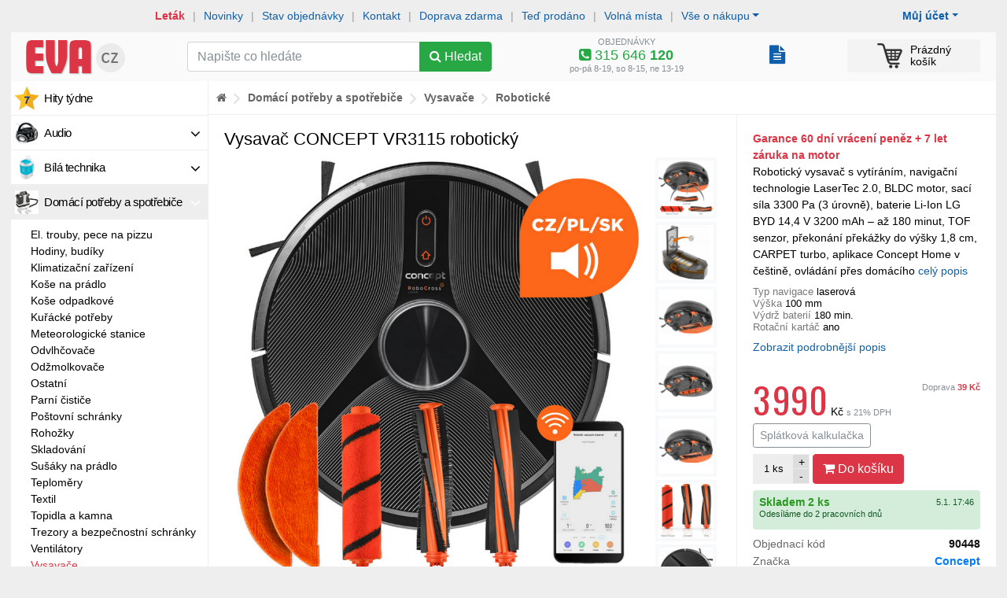

--- FILE ---
content_type: text/html; charset=windows-1250
request_url: https://www.eva.cz/zbozi/90448/vysavac-concept-vr3115-roboticky/
body_size: 39303
content:
<!DOCTYPE html>
<html lang="windows-1250">   
<head>
   <meta http-equiv="Content-Type" content="text/html; charset=windows-1250">
   <meta http-equiv="Content-language" content="cs">

      
   <title>Vysavač CONCEPT VR3115 robotický  3990 Kč</title>
   
   <link rel="shortcut icon" href="https://im.eva.cz/eva/files/9/0/4/029de89a884992905baf42328a84db8e_75.jpg" >   
   
   <meta name="author" content="Zásobování a.s.">
   
   <meta name="viewport" content="width=device-width, initial-scale=1, shrink-to-fit=no">
   
   <meta name="theme-color" content="#dc3545">
   <meta name="msapplication-navbutton-color" content="#dc3545">
   <meta name="apple-mobile-web-app-status-bar-style" content="#dc3545">
   
   <meta http-equiv="x-ua-compatible" content="ie=edge">
   
   
   <link rel="stylesheet" href="https://im.eva.cz/e5/static/bs/bootstrap.min.css">

   <link rel="stylesheet" type="text/css" href="/static/css/c.css?v=1762167796">

   <script type="text/javascript" src="https://im.eva.cz/e5/static/jquery-1.11.3.min.js?v=1"></script>
   <script type="text/javascript" src="https://im.eva.cz/e5/static/te/js/tether.min.js?v=1"></script>

   <script src="https://im.eva.cz/e5/static/bs/popper.min.js"></script>
   <script src="https://im.eva.cz/e5/static/bs/bootstrap.min.js"></script>

   
   <script type="text/javascript" src="https://im.eva.cz/e5/static/js/common.js?v=1760910755"></script>
   
         <link rel="stylesheet" type="text/css" href="/static/fb/jquery.fancybox.min.css?1">
      

   <link rel="stylesheet" href="/static/fa/47/css/font-awesome.min.css">
   
   <link href='https://fonts.googleapis.com/css?family=Oswald:400,300,700&subset=latin,cyrillic-ext,latin-ext,cyrillic' rel='stylesheet' type='text/css'></link>

   <script type="text/javascript" src="/static/lz/jquery.lazy.min.js"></script>
   
   <script type="text/javascript" src="https://im.eva.cz/e5/static/js/jquery.mb.browser.min.js?v=1605791023"></script>
   
   <script type="text/javascript" src="https://im.eva.cz/e5/static/js/ion.rangeSlider.min.js?v=1"></script> 
   <link rel="stylesheet" type="text/css" href="https://im.eva.cz/e5/static/css/ion.rangeSlider.css?v=1">
   <link rel="stylesheet" type="text/css" href="https://im.eva.cz/e5/static/css/ion.rangeSlider.skinFlat.css?v=1">    
   
      
   <script type="text/javascript" src="https://im.eva.cz/e5/static/js/autocomplete.js?v=1"></script>

   <script type="text/javascript">var _pup=[];</script>
   
   
   
    <link rel="stylesheet" href="https://unpkg.com/leaflet@1.9.2/dist/leaflet.css" integrity="sha256-sA+zWATbFveLLNqWO2gtiw3HL/lh1giY/Inf1BJ0z14=" crossorigin="" />
    <script src="https://unpkg.com/leaflet@1.9.2/dist/leaflet.js" integrity="sha256-o9N1jGDZrf5tS+Ft4gbIK7mYMipq9lqpVJ91xHSyKhg=" crossorigin=""></script>
   
   

   
   
   

   <script src="/libs/cookie/cookieconsent.js"></script>


   <script>function tte() {$('[data-toggle="tooltip"]').tooltip();}function tteh() {$('[data-toggle="tooltip"]').tooltip("hide");}</script>

   <meta property="og:site_name" content="EVA.cz" >
<meta property="og:title" content="Vysavač CONCEPT VR3115 robotický  3990 Kč" >
<meta property="og:description" content="Robotický vysavač s vytíráním, navigační technologie LaserTec 2.0, BLDC motor, sací síla 3300 Pa (3 úrovně), baterie Li-Ion LG BYD 14,4 V 3200 mAh – až 180 minut, TOF senzor, překonání překážky do výšky 1,8 cm, CARPET turbo, aplikace Concept Home v češtině, ovládání přes domácího asistenta Amazon Alexa/Google Home, vytírání, 3 režimy úklidu (kompletní, zónový, lokální), 3 funkce (TURBO, DOUBLE, tichý režim), kapacita prachového zásobníku: 600 ml s přihrádkou na aroma tabletu, kapacita mopovacího modulu: 150 ml, třístupňová filtrace s HEPA filtrem 13, plánování úklidu, doba nabíjení 3 - 4 hodiny, hlučnost: 60 – 70 dB, příslušenství: nabíjecí stanice, CARPET hlavní kartáč, HARDFLOOR hlavní kartáč, PET hlavní kartáč, 2x HEPA filtr 13 + pěnový filtr, dálkové ovládání s displejem, čisticí kartáček, 4x boční kartáč, 1x textilie na vytírání + 1x náhradní, hmotnost 3,1 kg, výška 100 mm, průměr 350 mm." >
<meta property="og:type" content="website" >
<meta property="og:url" content="https://www.eva.cz/zbozi/90448/vysavac-concept-vr3115-roboticky/" >
<meta property="og:link" content="https://www.eva.cz/zbozi/90448/vysavac-concept-vr3115-roboticky/" >
<meta property="og:mobile_link" content="https://www.eva.cz/zbozi/90448/vysavac-concept-vr3115-roboticky/" >
<meta property="og:ads_redirect" content="https://www.eva.cz/zbozi/90448/vysavac-concept-vr3115-roboticky/" >
<meta property="og:image" content="https://im.eva.cz/eva/files/9/0/4/029de89a884992905baf42328a84db8e_1600.jpg" >
<link rel="canonical" href="https://www.eva.cz/zbozi/90448/vysavac-concept-vr3115-roboticky/" >
<script type="text/javascript" src="https://c.seznam.cz/js/rc.js"></script>

   <link rel="stylesheet" type="text/css" href="https://im.eva.cz/e5/static/jb/jBox.css">
   <script src="https://im.eva.cz/e5/static/jb/jBox.js"></script>  
   
    <link rel="stylesheet" type="text/css" href="https://im.eva.cz/e5/static/pin/bootstrap-pincode-input.css?18" />
    <script type="text/javascript" src="https://im.eva.cz/e5/static/pin/bootstrap-pincode-input.js?13"></script>
   
   
</head>

<body><!-- Google Tag Manager (noscript) -->
    <noscript><iframe src="https://www.googletagmanager.com/ns.html?id=GTM-MFXQ28"
    height="0" width="0" style="display:none;visibility:hidden"></iframe></noscript>
    <!-- End Google Tag Manager (noscript) --><div class="main-shape"><div class="column-main"><script>var ccautorun = navigator.cookieEnabled ? true : false;</script><script src="/libs/cookie/cookieconsent-init.js?x=255"></script><script>function mm(a,b){$.post('/s/_m.php',{a:a,b:b})}</script>   

<script>
dataLayer = [{
'ecomm_pagetype' : 'product', 
'ecomm_prodid' : '90448', 
'ecomm_priceproduct' : 3990, 
'product_name' : 'Vysavač CONCEPT VR3115 robotický ', 
'category_name' : 'Vysavače - Robotické'      
}];
dataLayer.push({ ecommerce: null });
dataLayer.push({
  event: "view_item",
  ecommerce: {
    items: [{
       item_name: "Vysavač CONCEPT VR3115 robotický ",
       item_id: "90448",
       price: 3990,
       item_brand: "Concept",
       item_category: "Vysavače - Robotické",
       quantity: 1
     }]
  }
});
</script>


<script>
if(cc.allowedCategory('tracking')) {   
   (function(w,d,s,l,i){w[l]=w[l]||[];w[l].push({'gtm.start':
   new Date().getTime(),event:'gtm.js'});var f=d.getElementsByTagName(s)[0],
   j=d.createElement(s),dl=l!='dataLayer'?'&l='+l:'';j.async=true;j.src=
   'https://www.googletagmanager.com/gtm.js?id='+i+dl;f.parentNode.insertBefore(j,f);
   })(window,document,'script','dataLayer','GTM-MFXQ28');
}
</script>

<script>if(!ccautorun)document.write('<div class="p-2" style="background-color:#cff"><div class="container text-center">Ve vašem prohlížeči jsou zablokované Cookies - aby obchod fungoval správně a bylo možné nakoupit, je nutné Cookies povolit</div></div>')</script>
<div class="container">   

   <div id="mobilenav">
      
            <div class="sepa-upline">
         
         <a href="/stav-objednavky/" onclick="mm('Tst',1)" class="bo">Stav objednávky</a> <span class="divi">|</span>
         <a href="/napoveda/?tema=kontakt" onclick="mm('Tko',1)">Kontakt</a> <span class="divi">|</span>
         
         <div class="dropdown">
         <a href="/napoveda/?tema=prehled" data-toggle="dropdown" aria-haspopup="true" aria-expanded="false" class="dropdown-toggle">Vše o nákupu</a>
         <div class="dropdown-menu">
            <a class="dropdown-item" href="/napoveda/?tema=kontakt">Kontakt</a>
            <a class="dropdown-item" href="/napoveda/?tema=doprava">Doprava</a>
            <a class="dropdown-item" href="/napoveda/?tema=poskozena-zasilka">Poškozená zásilka</a>
            <a class="dropdown-item" href="/napoveda/?tema=reklamace">Postup při reklamaci</a>
            <a class="dropdown-item" href="/napoveda/?tema=vraceni-zbozi">Vrácení zboží</a>
            <a class="dropdown-item" href="/napoveda/?tema=o-nas">Více o nás</a>
            <a class="dropdown-item" href="/doprava-zdarma/">Doprava zdarma</a>
            <a class="dropdown-item" href="/prace">Volná místa</a>
            <a class="dropdown-item" href="/odberna-mista">Odběrná místa</a>
            <a class="dropdown-item" href="/napoveda/?tema=nakup-na-splatky">Nákup na splátky</a>
                     </div>
         </div>
         
      </div>
            
      
      <div class="mnav bg-navig-mobile d-flex">

         <div class="mn-box">
            <a href="/moje-eva/" class="mn-icon-link" id="dropdownMenuButtonZM" data-toggle="dropdown" aria-haspopup="true" aria-expanded="false"><i class="fa fa-user-circle"></i></a>
            <div class="dropdown-menu" aria-labelledby="dropdownMenuButtonZM">
                                 <a class="dropdown-item bo" href="/prihlasit/?backurl=http%3A%2F%2Fwww.eva.cz%2Fzbozi%2F90448%2Fvysavac-concept-vr3115-roboticky%2F">Přihlásit se</a>
                  <a class="dropdown-item" href="/registrace/">Nový zákazník</a>
                              <div class="dropdown-divider"></div>
               <a class="dropdown-item" href="/moje-eva/">Můj účet zákazníka</a>
               <a class="dropdown-item" href="/stav-objednavky/">Mé objednávky</a>
               <a class="dropdown-item" href="/moje-eva/?nastaveni">Nastavení</a>
                                          </div>
         </div>
         <div class="mn-box">
            <a href="/napoveda/?tema=prehled" class="mn-icon-link" id="dropdownMenuButtonIFO" data-toggle="dropdown" aria-haspopup="true" aria-expanded="false"><i class="fa fa-info-circle"></i></a>
            <div class="dropdown-menu" aria-labelledby="dropdownMenuButtonIFO">
                <a class="dropdown-item bo" href="/stav-objednavky/">Stav objednávky</a>
                <a class="dropdown-item bo text-danger" href="/letaky/">Aktuální leták</a>
                <a class="dropdown-item" href="/napoveda/?tema=kontakt">Kontakt</a>
                <div class="dropdown-divider"></div>
                <a class="dropdown-item" href="/napoveda/?tema=doprava">Doprava</a>
                <a class="dropdown-item" href="/napoveda/?tema=poskozena-zasilka">Poškozená zásilka</a>
                <a class="dropdown-item" href="/napoveda/?tema=reklamace">Postup při reklamaci</a>
                <a class="dropdown-item" href="/napoveda/?tema=vraceni-zbozi">Vrácení zboží</a>
                <a class="dropdown-item" href="/napoveda/?tema=o-nas">Více o nás</a>
                <a class="dropdown-item" href="/doprava-zdarma/">Doprava zdarma</a>
                <a class="dropdown-item" href="/prace">Volná místa</a>
                <a class="dropdown-item" href="/odberna-mista">Odběrná místa</a>
                <a class="dropdown-item" href="/napoveda/?tema=nakup-na-splatky">Nákup na splátky</a>
               
               
            </div>
         </div>
          
          <div class="mn-box d-none">
            <style>
               .popmn i{display:none}
               .popmn b{display:inline-block}
               .popmn.collapsed i{display:inline-block}
               .popmn.collapsed b{display:none}
               .popbmn{display:none}
               .popbmn.collapsed{display:inline-block}
            </style>
            <a href="javascript:void(0)" class="mn-icon-link collapsed popmn" data-toggle="collapse" data-target="#mobilenavigation" aria-controls="mobilenavigation" aria-expanded="false" aria-label="Zobrazit oddělení"><i class="fa fa-navicon"></i><b class="fa fa-close"></b></a>
         </div>
          
         <div class="mn-box flex-fill text-center"><a href="/" title="Internetový obchod EVA.cz" class="mn-logo-link"><img src="/i/logo-eva-mobile-small.png?4" width="75"></a></div>
         
         
                  <div class="mn-box" id="cboxm">
            <a href="/kosik/" class="mn-icon-link"><img src="/i/cart-32-black.png?3" width="24" height="24" alt=""><span class="badge badge-danger ccnt invi">0</span></a>         </div>
         <div class="mn-box d-none">
            <a href="javascript:void(0)" class="mn-icon-link" data-toggle="collapse" data-target="#mobilesearch" aria-controls="mobilesearch" aria-expanded="false" aria-label="Hledání v obchodě"><i class="fa fa-search"></i></a>
         </div>
      </div>
         </div>
   <div id="mobilesearch" class="collapse show">
         <form method="get" action="/hledat/" class="p-1">
             <style>
                 input.seain_control:focus{border-color:#ddd;}
             </style>
             <div class="d-flex">
                <div class="flex-fill">
                    <div class="input-group">
                       <input type="text" name="q" class="form-control seain_control" placeholder="Napište co hledáte" value="">
                      <div class="input-group-btn">
                        <button type="submit" class="btn btn-success"><span class="fa fa-search"></span></button>
                      </div>
                    </div>
              </div>
                 <div><button type="button" data-toggle="collapse" data-target="#mobilenavigation" aria-controls="mobilenavigation" aria-expanded="false" aria-label="Zobrazit oddělení" class="btn btn-secondary ml-1 collapsed"><span class="fa fa-navicon"></span></button></div>
              </div>
                         </form>
   </div>
   <div id="mobilenavigation" class="collapse">
   <div class="lmenu"><div class="lmitem "><a href="/oddeleni/audio/" style="background-image:url('https://im.eva.cz/eva/files/9/4/1/b6b69b99c168f249a6b782b9296aec8e_75.jpg')" rel="16828" class="mmo" onclick="mm('Mod',16828)"><i class="fa fa-angle-down"></i>Audio</a></div><div class="lmitem "><a href="/oddeleni/bila-technika/" style="background-image:url('https://im.eva.cz/eva/files/8/8/6/92b526f673736028027aa848c46686cd_75.jpg')" rel="16829" class="mmo" onclick="mm('Mod',16829)"><i class="fa fa-angle-down"></i>Bílá technika</a></div><div class="lmitem  active"><a href="/oddeleni/domaci-potreby-a-spotrebice/" style="background-image:url('https://im.eva.cz/eva/files/9/1/4/223f079ed575c2b2bfc1e7d4e21b5774_75.jpg')" rel="16830" class="mmo" onclick="mm('Mod',16830)"><i class="fa fa-angle-down"></i>Domácí potřeby a spotřebiče</a></div><div class="lmsubmenu"><div class="mlevel"><div class=""><a href="/oddeleni/domaci-potreby-a-spotrebice-el-trouby-pece-na-pizzu/" onclick="mm('Mod',16911)">El. trouby, pece na pizzu</a></div><div class=""><a href="/oddeleni/domaci-potreby-a-spotrebice-hodiny-budiky/" onclick="mm('Mod',16853)">Hodiny, budíky</a></div><div class=""><a href="/oddeleni/domaci-potreby-a-spotrebice-klimatizacni-zarizeni/" onclick="mm('Mod',16906)">Klimatizační zařízení</a></div><div class=""><a href="/oddeleni/domaci-potreby-a-spotrebice-kose-na-pradlo/" onclick="mm('Mod',18867)">Koše na prádlo</a></div><div class=""><a href="/oddeleni/domaci-potreby-a-spotrebice-kose-odpadkove/" onclick="mm('Mod',16929)">Koše odpadkové</a></div><div class=""><a href="/oddeleni/domaci-potreby-a-spotrebice-kuracke-potreby/" onclick="mm('Mod',16930)">Kuřácké potřeby</a></div><div class=""><a href="/oddeleni/domaci-potreby-a-spotrebice-meteorologicke-stanice/" onclick="mm('Mod',16925)">Meteorologické stanice</a></div><div class=""><a href="/oddeleni/domaci-potreby-a-spotrebice-odvlhcovace/" onclick="mm('Mod',16928)">Odvlhčovače</a></div><div class=""><a href="/oddeleni/domaci-potreby-a-spotrebice-odzmolkovace/" onclick="mm('Mod',16927)">Odžmolkovače</a></div><div class=""><a href="/oddeleni/domaci-potreby-a-spotrebice-ostatni/" onclick="mm('Mod',16923)">Ostatní</a></div><div class=""><a href="/oddeleni/domaci-potreby-a-spotrebice-parni-cistice/" onclick="mm('Mod',16916)">Parní čističe</a></div><div class=""><a href="/oddeleni/domaci-potreby-a-spotrebice-postovni-schranky/" onclick="mm('Mod',20332)">Poštovní schránky</a></div><div class=""><a href="/oddeleni/domaci-potreby-a-spotrebice-rohozky/" onclick="mm('Mod',16921)">Rohožky</a></div><div class=""><a href="/oddeleni/domaci-potreby-a-spotrebice-skladovani/" onclick="mm('Mod',20301)">Skladování</a></div><div class=""><a href="/oddeleni/domaci-potreby-a-spotrebice-susaky-na-pradlo/" onclick="mm('Mod',16915)">Sušáky na prádlo</a></div><div class=""><a href="/oddeleni/domaci-potreby-a-spotrebice-teplomery/" onclick="mm('Mod',20305)">Teploměry</a></div><div class=""><a href="/oddeleni/domaci-potreby-a-spotrebice-textil/" onclick="mm('Mod',19542)">Textil</a></div><div class=""><a href="/oddeleni/domaci-potreby-a-spotrebice-topidla-a-kamna/" onclick="mm('Mod',16910)">Topidla a kamna</a></div><div class=""><a href="/oddeleni/domaci-potreby-a-spotrebice-trezory-a-bezpecnostni-schranky/" onclick="mm('Mod',19384)">Trezory a bezpečnostní schránky</a></div><div class=""><a href="/oddeleni/domaci-potreby-a-spotrebice-ventilatory/" onclick="mm('Mod',16912)">Ventilátory</a></div><div class=""><a href="/oddeleni/domaci-potreby-a-spotrebice-vysavace/" class="text-danger " onclick="mm('Mod',16913)">Vysavače</a><div class="mlevel"><div class=""><a href="/oddeleni/vysavace-akumulatorove-a-tycove/" onclick="mm('Mod',17601)">Akumulátorové a tyčové</a></div><div class=""><a href="/oddeleni/vysavace-bezsackove/" onclick="mm('Mod',17607)">Bezsáčkové</a></div><div class=""><a href="/oddeleni/vysavace-do-automobilu-12v/" onclick="mm('Mod',17608)">Do automobilu 12V</a></div><div class=""><a href="/oddeleni/vysavace-na-popel/" onclick="mm('Mod',17609)">Na popel</a></div><div class=""><a href="/oddeleni/vysavace-na-prach-i-kapaliny/" onclick="mm('Mod',17605)">Na prach i kapaliny</a></div><div class=""><a href="/oddeleni/vysavace-prislusenstvi/" onclick="mm('Mod',17602)">Příslušenství</a></div><div class=""><a href="/oddeleni/vysavace-roboticke/" class="text-danger bo" onclick="mm('Mod',17610)">Robotické</a><div class="mlevel"></div></div><div class=""><a href="/oddeleni/vysavace-rucni/" onclick="mm('Mod',17603)">Ruční</a></div><div class=""><a href="/oddeleni/vysavace-s-pranim-kobercu/" onclick="mm('Mod',17606)">S praním koberců</a></div><div class=""><a href="/oddeleni/vysavace-sackove/" onclick="mm('Mod',17604)">Sáčkové</a></div></div></div><div class=""><a href="/oddeleni/domaci-potreby-a-spotrebice-zvlhcovace-a-cistice-vzduchu/" onclick="mm('Mod',16914)">Zvlhčovače a čističe vzduchu</a></div><div class=""><a href="/oddeleni/domaci-potreby-a-spotrebice-zehlici-prkna-a-prislusenstvi/" onclick="mm('Mod',17576)">Žehlicí prkna a příslušenství</a></div><div class=""><a href="/oddeleni/domaci-potreby-a-spotrebice-zehlicky/" onclick="mm('Mod',16907)">Žehličky</a></div></div></div><div class="lmitem "><a href="/oddeleni/drogerie/" style="background-image:url('https://im.eva.cz/eva/files/D/R/O/d48feae4e6a0f3db85b902683d628d4b_75.png')" rel="16854" class="mmo" onclick="mm('Mod',16854)"><i class="fa fa-angle-down"></i>Drogerie</a></div><div class="lmitem "><a href="/oddeleni/dilna-zahrada-a-volny-cas-dilna/" style="background-image:url('https://im.eva.cz/eva/files/9/3/2/45cb23bca749b7034eacfc3522b5429a_75.jpg')" rel="17047" class="mmo" onclick="mm('Mod',17047)"><i class="fa fa-angle-down"></i>Dílna</a></div><div class="lmitem "><a href="/oddeleni/elektroprislusenstvi/" style="background-image:url('https://im.eva.cz/eva/files/8/9/8/c9f0dec174829d64a6b485a0dccd1ab6_75.jpg')" rel="16832" class="mmo" onclick="mm('Mod',16832)"><i class="fa fa-angle-down"></i>Elektropříslušenství</a></div><div class="lmitem "><a href="/oddeleni/hracky/" style="background-image:url('https://im.eva.cz/eva/files/8/8/9/c6c341fa440dc733515e7e1cee6cca6e_75.jpg')" rel="16848" class="mmo" onclick="mm('Mod',16848)"><i class="fa fa-angle-down"></i>Hračky</a></div><div class="lmitem "><a href="/oddeleni/kancelarske-potreby/" style="background-image:url('https://im.eva.cz/eva/files/5/3/0/3656a7c7e8cf7a0b704c8b7cde718465_75.jpg')" rel="16833" class="mmo" onclick="mm('Mod',16833)"><i class="fa fa-angle-down"></i>Kancelářské potřeby</a></div><div class="lmitem "><a href="/oddeleni/kuchynske-potreby-a-nadobi/" style="background-image:url('https://im.eva.cz/eva/files/D/O/P/c76f3b927c5044af5efc1637794f9f36_75.jpg')" rel="16836" class="mmo" onclick="mm('Mod',16836)"><i class="fa fa-angle-down"></i>Kuchyňské potřeby a nádobí</a></div><div class="lmitem "><a href="/oddeleni/kuchynske-pristroje/" style="background-image:url('https://im.eva.cz/eva/files/d/o/p/e479d4e417b3ded2388da01054c12d04_75.jpg')" rel="16835" class="mmo" onclick="mm('Mod',16835)"><i class="fa fa-angle-down"></i>Kuchyňské přístroje</a></div><div class="lmitem "><a href="/oddeleni/mobilni-komunikace/" style="background-image:url('https://im.eva.cz/eva/files/9/3/4/6cf4ca15321b25842b2cdbb6635090a9_75.jpg')" rel="16850" class="mmo" onclick="mm('Mod',16850)"><i class="fa fa-angle-down"></i>Mobilní komunikace</a></div><div class="lmitem "><a href="/oddeleni/pece-o-telo/" style="background-image:url('https://im.eva.cz/eva/files/9/0/3/14ee973313448bad0e4fdc4f539807ff_75.jpg')" rel="16839" class="mmo" onclick="mm('Mod',16839)"><i class="fa fa-angle-down"></i>Péče o tělo</a></div><div class="lmitem "><a href="/oddeleni/sanitarni-technika/" style="background-image:url('https://im.eva.cz/eva/files/8/5/1/7fbf762f132fe92b1d40b6df7a1a6b2f_75.jpg')" rel="16859" class="mmo" onclick="mm('Mod',16859)"><i class="fa fa-angle-down"></i>Sanitární technika</a></div><div class="lmitem "><a href="/oddeleni/dilna-zahrada-a-volny-cas-sport-a-kempink/" style="background-image:url('https://im.eva.cz/eva/files/8/3/8/723a713c7cc250cdc52f07b9eb84244d_75.jpg')" rel="17050" class="mmo" onclick="mm('Mod',17050)"><i class="fa fa-angle-down"></i>Sport a kempink</a></div><div class="lmitem "><a href="/oddeleni/dilna-zahrada-a-volny-cas-stavba/" style="background-image:url('https://im.eva.cz/eva/files/9/0/3/4595cb94f47611c8b799bbbbc0d89c04_75.jpg')" rel="17049" class="mmo" onclick="mm('Mod',17049)"><i class="fa fa-angle-down"></i>Stavba</a></div><div class="lmitem "><a href="/oddeleni/svitidla/" style="background-image:url('https://im.eva.cz/eva/files/9/3/9/97935f8d72f223639061a991bcf4827f_75.jpg')" rel="16858" class="mmo" onclick="mm('Mod',16858)"><i class="fa fa-angle-down"></i>Svítidla</a></div><div class="lmitem "><a href="/oddeleni/video/" style="background-image:url('https://im.eva.cz/eva/files/9/3/7/4a5b2c15ff342d31958c9b124e98613d_75.jpg')" rel="16842" class="mmo" onclick="mm('Mod',16842)"><i class="fa fa-angle-down"></i>Video</a></div><div class="lmitem "><a href="/oddeleni/drogerie-vse-pro-zvirata/" style="background-image:url('https://im.eva.cz/eva/files/D/R/O/f6a7e564efcfd8af6fe0508a00496fd0_75.jpg')" rel="17240" class="mmo" onclick="mm('Mod',17240)"><i class="fa fa-angle-down"></i>Vše pro zvířata</a></div><div class="lmitem "><a href="/oddeleni/vypocetni-technika/" style="background-image:url('https://im.eva.cz/eva/files/I/T/4/bffbc515aed86816b8dd5270a56aa578_75.png')" rel="16864" class="mmo" onclick="mm('Mod',16864)"><i class="fa fa-angle-down"></i>Výpočetní technika</a></div><div class="lmitem "><a href="/oddeleni/dilna-zahrada-a-volny-cas-zahrada/" style="background-image:url('https://im.eva.cz/eva/files/8/6/7/d1a7deb58c41a2230abca4eaf08359bb_75.jpg')" rel="17048" class="mmo" onclick="mm('Mod',17048)"><i class="fa fa-angle-down"></i>Zahrada</a></div><div class="lmitem mmvoucher"><a href=/oddeleni/sluzby/" class="mmo" onclick="mm('Mnp',1)">Nákupní poukazy</a></div><div class="lmitem mmprave "><a href="/naposledy" class="mmo" onclick="mm('Mtp',1)">Teď prodáno</a></div><div class="lmitem mmakce"><a href="/hity-tydne/" class="mmo" onclick="mm('Mht',1)">Hity týdne</a></div><div class="lmitem mmnovinky"><a href="/novinky/" class="mmo" onclick="mm('Mno',1)">Novinky</a></div><div class="lmitem mmrozbaleno"><a href="/rozbalene/" class="mmo" onclick="mm('Mro',1)">Rozbalené zboží</a></div></div>   
   </div>
   
   

   <div id="nonmobilenav">
      
            <div class="sepa-upline">
         
         <div class="dropdown float-right mr-5">
            <a href="javascript:void(0)" data-toggle="dropdown" aria-haspopup="true" aria-expanded="false" class="dropdown-toggle bo">Můj účet</a>
         <div class="dropdown-menu">
                           <a class="dropdown-item bo" href="/prihlasit/?backurl=http%3A%2F%2Fwww.eva.cz%2Fzbozi%2F90448%2Fvysavac-concept-vr3115-roboticky%2F">Přihlásit se</a>
               <a class="dropdown-item" href="/registrace/">Nový zákazník</a>
               <div class="dropdown-divider"></div>
                        <a class="dropdown-item" href="/moje-eva/">Můj účet zákazníka</a>
            <a class="dropdown-item" href="/stav-objednavky/">Mé objednávky</a>
            <a class="dropdown-item" href="/moje-eva/?nastaveni">Nastavení</a>
                                 </div>
         </div>
         
         
         
         <a href="/letaky/" class="bo text-danger" onclick="mm('Tle',1)">Leták</a> <span class="divi">|</span>
         <span class="d-sm-none d-lg-inline">
         <a href="/novinky/" onclick="mm('Tno',1)">Novinky</a> <span class="divi">|</span>
         </span>
         <a href="/stav-objednavky/" onclick="mm('Tst',1)">Stav objednávky</a> <span class="divi">|</span>
         <a href="/napoveda/?tema=kontakt" onclick="mm('Tko',1)">Kontakt</a> <span class="divi">|</span>
         <span class="d-sm-none d-lg-inline">
         <a href="/doprava-zdarma/" class="" onclick="mm('Tdz',1)">Doprava zdarma</a> <span class="divi">|</span>
         <a href="/naposledy" class="" onclick="mm('Tte',1)">Teď prodáno</a> <span class="divi">|</span>
         <a href="/prace" onclick="mm('Tvm',1)">Volná místa</a> <span class="divi">|</span>
                  </span>
         
         
         <div class="dropdown">
         <a href="/napoveda/?tema=prehled" data-toggle="dropdown" aria-haspopup="true" aria-expanded="false" class="dropdown-toggle">Vše o nákupu</a>
         <div class="dropdown-menu">
            <a class="dropdown-item" href="/napoveda/?tema=nakup-na-splatky">Nákup na splátky</a>
            <a class="dropdown-item" href="/napoveda/?tema=doprava">Doprava</a>
            <a class="dropdown-item" href="/napoveda/?tema=poskozena-zasilka">Poškozená zásilka</a>
            <a class="dropdown-item" href="/napoveda/?tema=reklamace">Postup při reklamaci</a>
            <a class="dropdown-item" href="/napoveda/?tema=vraceni-zbozi">Vrácení zboží</a>
            <a class="dropdown-item" href="/napoveda/?tema=o-nas">Více o nás</a>
            <a class="dropdown-item" href="/napoveda/?tema=prehled">Přehled nápovědy</a>
            <a class="dropdown-item" href="/prace">Volná místa</a>
            <a class="dropdown-item" href="/odberna-mista">Odběrná místa</a>
         </div>
         </div>
      </div>
            
      <div class="bg-navig pt-1 pb-1">
         
         <div class="row">
            
            <div class="col-2 col-md-3 col-lg-2"><a href="/" title="Internetový obchod EVA.cz" class="d-block p2"><img src="/i/logo-eva-mobile.png?4" width="135"></a></div>
            
            <div class="col-4 col-md-3 col-lg-4">
               
               <form method="get" action="/hledat/" class="pt-2 pb-1">
                  <div class="input-group">
                     <input type="text" name="q" class="form-control seain_control"  placeholder="Napište co hledáte" value="">
                     <div class="input-group-btn">
                        <button type="submit" class="btn btn-success" id="butsu"><span class="fa fa-search"></span><span class="d-none d-xl-inline"> Hledat</span></button>
                     </div>
                  </div>
               </form>
                              <script>
               var fcs=0;
               $().ready(function() {
               var ac = $(".seain_control").autocomplete("/s/suggest.php", {width: 350,max:15,scroll:false,scrollHeight:350,selectFirst:false,
                     formatItem: function(data, i, n, value) {return value.split("###")[3];},
                     formatResult: function(data, value) {return value.split("###")[2];}
                  }).result(function(event, item) {
                     if($(this).val()=='cLHST'){
                        window.open('/s/clear_sg_hst.php','_self');
                     }else{
                        $(this).closest("form").submit();
                     }
                  }).focus(function(){ setTimeout(function() {
                        var e = jQuery.Event("keydown"); e.keyCode = 40;                     
                        $(ac).trigger(e); },10); });
                  if(fcs==1 && $(".seain_control").val()==''){
                     //$("#seain").focus();
                  }
               });
               
               function regssc(id){
                  $.get('/s/ss_clk.php?id='+id);
               }
               </script>
               
               
            </div>
            
            <div class="col-3 ce text-center lh110p text-secondary hnd" onclick="tgtinfo()">
               <div class="tinfo">
               <small>OBJEDNÁVKY</small>
               <div class="text-success vel2"><i class="fa fa-phone-square"></i> 315 646 <b>120</b></div>
               </div>
               <div class="tinfo invi">
               <small>REKLAMACE</small>
               <div class="text-success vel2"><i class="fa fa-phone-square"></i> 315 646 <b>160</b></div>
               </div>
               <small>po-pá 8-19, so 8-15, ne 13-19</small>               
            </div>
            <script>
               function tgtinfo(){
                  $('.tinfo').toggleClass('invi');
               }
            </script>   
            
            <div class="col-1 clbox">
               <div style="white-space:nowrap;padding-top:12px"><div style="text-align:right;margin-left:10px" class="d-inline-block" data-toggle="tooltip" data-placement="top" title="Archiv objednávek"><a href="/stav-objednavky/" style="text-decoration:none" class=""><span class="fa fa-file-text" style="font-size:24px"></span></a></div></div>            </div>

            
            <div class="col-2" id="cbox">
               <a href="/kosik/" class="cart-link xl0"><img src="/i/cart-32-black.png?3" width="32" height="32" alt=""><span class="badge badge-danger ccnt invi">0</span><span class="csum d-sm-none d-xl-inline-block"><span class="empty_cart ">Prázdný<br>košík</span><span class="price_cart invi">0  Kč<b>0&nbsp;kg</b></span></span></a>            </div>
            
            
            
         </div>
         
      </div>
      
   </div>

      
</div>


<div id="cboxx"></div>


<div class="container"><div id="mcontent"><div id="sidecontent" ><div id="mele" class="lmenu"><div class="lmitem "><a href="/hity-tydne/" style="background-image:url('/i/m/hvezda.png')" class="mmo" onclick="mm('Mht',1)">Hity týdne</a></div><div class="lmitem " id="mm16828" rel="16828"><div class="sidemenu_pos invi" id="sm16828"><div class="sidemenu"><div class="sidespacer"><div class="pb-2"><div class="row"><div class="col-3 bgitemi"><div class="imabo"><a href="/oddeleni/audio-sluchatka/"><img src="https://im.eva.cz/eva/files/9/4/0/0d9f500ba6c2eb1165a346366fcff3ef_180.jpg" width="55" height="55" alt=""></a></div><div class=""><a href="/oddeleni/audio-sluchatka/">Sluchátka</a></div></div><div class="col-3 bgitemi"><div class="imabo"><a href="/oddeleni/audio-prenosne-reproduktory/"><img src="https://im.eva.cz/eva/files/9/2/7/b574eed63a599688478c276fb5f3ada5_180.jpg" width="55" height="55" alt=""></a></div><div class=""><a href="/oddeleni/audio-prenosne-reproduktory/">Přenosné reproduktory</a></div></div><div class="col-3 bgitemi"><div class="imabo"><a href="/oddeleni/audio-radiobudiky-a-budiky/"><img src="https://im.eva.cz/eva/files/7/2/7/4e7488f342fd93abdec9a07416ef6f05_180.jpg" width="55" height="55" alt=""></a></div><div class=""><a href="/oddeleni/audio-radiobudiky-a-budiky/">Radiobudíky a budíky</a></div></div><div class="col-3 bgitemi"><div class="imabo"><a href="/oddeleni/audio-hi-fi-systemy/"><img src="https://im.eva.cz/eva/files/9/2/4/cde9274645e09a254733858d0ec9eb10_180.jpg" width="55" height="55" alt=""></a></div><div class=""><a href="/oddeleni/audio-hi-fi-systemy/">Hi-Fi systémy</a></div></div><div class="col-3 bgitemi"><div class="imabo"><a href="/oddeleni/audio-radiomagnetofony-a-cd-prehravace/"><img src="https://im.eva.cz/eva/files/9/4/1/b6b69b99c168f249a6b782b9296aec8e_180.jpg" width="55" height="55" alt=""></a></div><div class=""><a href="/oddeleni/audio-radiomagnetofony-a-cd-prehravace/">Radiomagnetofony a CD přehrávače</a></div></div><div class="col-3 bgitemi"><div class="imabo"><a href="/oddeleni/audio-radia/"><img src="https://im.eva.cz/eva/files/9/3/5/3b64d3db5de68fde597396bac0b24a28_180.jpg" width="55" height="55" alt=""></a></div><div class=""><a href="/oddeleni/audio-radia/">Rádia</a></div></div><div class="col-3 bgitemi"><div class="imabo"><a href="/oddeleni/audio-auto-hifi/"><img src="https://im.eva.cz/eva/files/8/6/9/0aad11c4c0f24cd46df2ef7248e286db_180.jpg" width="55" height="55" alt=""></a></div><div class=""><a href="/oddeleni/audio-auto-hifi/">Auto HiFi</a></div></div><div class="col-3 bgitemi"><div class="imabo"><a href="/oddeleni/audio-internetova-a-dab-radia/"><img src="https://im.eva.cz/eva/files/9/3/3/6c06b855077647057ce7676b9da507a4_180.jpg" width="55" height="55" alt=""></a></div><div class=""><a href="/oddeleni/audio-internetova-a-dab-radia/">Internetová a DAB+ rádia</a></div></div><div class="col-3 bgitemi"><div class="imabo"><a href="/oddeleni/audio-mikrofony/"><img src="https://im.eva.cz/eva/files/9/0/8/b12a65f77c7e75f0a898fced9aff58b2_180.jpg" width="55" height="55" alt=""></a></div><div class=""><a href="/oddeleni/audio-mikrofony/">Mikrofony</a></div></div></div></div></div></div></div><a href="/oddeleni/audio/" style="background-image:url('https://im.eva.cz/eva/files/9/4/1/b6b69b99c168f249a6b782b9296aec8e_75.jpg')" rel="16828" class="mmo" onclick="mm('Mod',16828)"><i class="fa fa-angle-down"></i>Audio</a></div><div class="lmitem " id="mm16829" rel="16829"><div class="sidemenu_pos invi" id="sm16829"><div class="sidemenu"><div class="sidespacer"><div class="pb-2"><div class="row"><div class="col-3 bgitemi"><div class="imabo"><a href="/oddeleni/bila-technika-chladnicky/"><img src="https://im.eva.cz/eva/files/9/0/8/c2dd5bb59725416e1db07e8d6eef98bd_180.jpg" width="55" height="55" alt=""></a></div><div class=""><a href="/oddeleni/bila-technika-chladnicky/">Chladničky</a></div></div><div class="col-3 bgitemi"><div class="imabo"><a href="/oddeleni/bila-technika-vestavne-spotrebice/"><img src="https://im.eva.cz/eva/files/8/9/7/59e3c0af0b60935a7aff4e26553e3111_180.png" width="55" height="55" alt=""></a></div><div class=""><a href="/oddeleni/bila-technika-vestavne-spotrebice/">Vestavné spotřebiče</a></div></div><div class="col-3 bgitemi"><div class="imabo"><a href="/oddeleni/bila-technika-pracky/"><img src="https://im.eva.cz/eva/files/8/8/6/92b526f673736028027aa848c46686cd_180.jpg" width="55" height="55" alt=""></a></div><div class=""><a href="/oddeleni/bila-technika-pracky/">Pračky</a></div></div><div class="col-3 bgitemi"><div class="imabo"><a href="/oddeleni/bila-technika-sporaky/"><img src="https://im.eva.cz/eva/files/9/3/8/665d435f57cd25a8470d146ad247583f_180.jpg" width="55" height="55" alt=""></a></div><div class=""><a href="/oddeleni/bila-technika-sporaky/">Sporáky</a></div></div><div class="col-3 bgitemi"><div class="imabo"><a href="/oddeleni/bila-technika-varice/"><img src="https://im.eva.cz/eva/files/8/3/0/ecde595a5d444cea44384314a105a323_180.jpg" width="55" height="55" alt=""></a></div><div class=""><a href="/oddeleni/bila-technika-varice/">Vařiče</a></div></div><div class="col-3 bgitemi"><div class="imabo"><a href="/oddeleni/bila-technika-odsavace-par/"><img src="https://im.eva.cz/eva/files/8/4/3/56ec58e8d15c4d4dcaaea97e7a29037a_180.jpg" width="55" height="55" alt=""></a></div><div class=""><a href="/oddeleni/bila-technika-odsavace-par/">Odsavače par</a></div></div><div class="col-3 bgitemi"><div class="imabo"><a href="/oddeleni/bila-technika-mikrovlnne-trouby/"><img src="https://im.eva.cz/eva/files/8/9/1/c29d77a46745dd1b3c11c6035e14c97a_180.jpg" width="55" height="55" alt=""></a></div><div class=""><a href="/oddeleni/bila-technika-mikrovlnne-trouby/">Mikrovlnné trouby</a></div></div><div class="col-3 bgitemi"><div class="imabo"><a href="/oddeleni/bila-technika-mraznicky/"><img src="https://im.eva.cz/eva/files/9/3/0/e70f368e5d717486c8c4f2c4f6906789_180.jpg" width="55" height="55" alt=""></a></div><div class=""><a href="/oddeleni/bila-technika-mraznicky/">Mrazničky</a></div></div><div class="col-3 bgitemi"><div class="imabo"><a href="/oddeleni/bila-technika-susicky/"><img src="https://im.eva.cz/eva/files/9/3/9/1bbdfe9988473e8440072f21c1198ee5_180.jpg" width="55" height="55" alt=""></a></div><div class=""><a href="/oddeleni/bila-technika-susicky/">Sušičky</a></div></div><div class="col-3 bgitemi"><div class="imabo"><a href="/oddeleni/bila-technika-mycky/"><img src="https://im.eva.cz/eva/files/9/3/8/5d233ca1841acd252c7d8c37b12751ec_180.jpg" width="55" height="55" alt=""></a></div><div class=""><a href="/oddeleni/bila-technika-mycky/">Myčky</a></div></div><div class="col-3 bgitemi"><div class="imabo"><a href="/oddeleni/bila-technika-ohrivace-vody/"><img src="https://im.eva.cz/eva/files/7/7/4/0be37566df62f1d01c380a0a5ccfeb57_180.jpg" width="55" height="55" alt=""></a></div><div class=""><a href="/oddeleni/bila-technika-ohrivace-vody/">Ohřívače vody</a></div></div><div class="col-3 bgitemi"><div class="imabo"><a href="/oddeleni/bila-technika-gastro/"><img src="https://im.eva.cz/eva/files/9/0/5/e8e1f924645303d4b713fa59a6994987_180.jpg" width="55" height="55" alt=""></a></div><div class=""><a href="/oddeleni/bila-technika-gastro/">Gastro</a></div></div></div></div><div class="row smblock"><div class="col-6"><div><a href="/oddeleni/bila-technika-chladnicky/">Chladničky</a></div>
<div><a href="/oddeleni/bila-technika-gastro/">Gastro</a></div>
<div><a href="/oddeleni/bila-technika-mikrovlnne-trouby/">Mikrovlnné trouby</a></div>
<div><a href="/oddeleni/bila-technika-mraznicky/">Mrazničky</a></div>
<div><a href="/oddeleni/bila-technika-mycky/">Myčky</a></div>
<div><a href="/oddeleni/bila-technika-odsavace-par/">Odsavače par</a></div></div><div class="col-6"><div><a href="/oddeleni/bila-technika-ohrivace-vody/">Ohřívače vody</a></div>
<div><a href="/oddeleni/bila-technika-pracky/">Pračky</a></div>
<div><a href="/oddeleni/bila-technika-sporaky/">Sporáky</a></div>
<div><a href="/oddeleni/bila-technika-susicky/">Sušičky</a></div>
<div><a href="/oddeleni/bila-technika-varice/">Vařiče</a></div>
<div><a href="/oddeleni/bila-technika-vestavne-spotrebice/">Vestavné spotřebiče</a></div></div></div></div></div></div><a href="/oddeleni/bila-technika/" style="background-image:url('https://im.eva.cz/eva/files/8/8/6/92b526f673736028027aa848c46686cd_75.jpg')" rel="16829" class="mmo" onclick="mm('Mod',16829)"><i class="fa fa-angle-down"></i>Bílá technika</a></div><div class="lmitem  active" id="mm16830" rel="16830"><div class="sidemenu_pos invi" id="sm16830"><div class="sidemenu"><div class="sidespacer"><div class="pb-2"><div class="row"><div class="col-3 bgitemi"><div class="imabo"><a href="/oddeleni/domaci-potreby-a-spotrebice-vysavace/"><img src="https://im.eva.cz/eva/files/9/1/4/223f079ed575c2b2bfc1e7d4e21b5774_180.jpg" width="55" height="55" alt=""></a></div><div class=""><a href="/oddeleni/domaci-potreby-a-spotrebice-vysavace/">Vysavače</a></div></div><div class="col-3 bgitemi"><div class="imabo"><a href="/oddeleni/domaci-potreby-a-spotrebice-skladovani/"><img src="https://im.eva.cz/eva/files/D/O/P/3ecbef4124710d939389259f4328f6d0_180.jpg" width="55" height="55" alt=""></a></div><div class=""><a href="/oddeleni/domaci-potreby-a-spotrebice-skladovani/">Skladování</a></div></div><div class="col-3 bgitemi"><div class="imabo"><a href="/oddeleni/domaci-potreby-a-spotrebice-kose-odpadkove/"><img src="https://im.eva.cz/eva/files/D/O/P/b97e75ed38c68299e58e4c85a4941128_180.jpg" width="55" height="55" alt=""></a></div><div class=""><a href="/oddeleni/domaci-potreby-a-spotrebice-kose-odpadkove/">Koše odpadkové</a></div></div><div class="col-3 bgitemi"><div class="imabo"><a href="/oddeleni/domaci-potreby-a-spotrebice-susaky-na-pradlo/"><img src="https://im.eva.cz/eva/files/9/2/6/c610b21cbfee35fd4da4788e789b97b8_180.jpg" width="55" height="55" alt=""></a></div><div class=""><a href="/oddeleni/domaci-potreby-a-spotrebice-susaky-na-pradlo/">Sušáky na prádlo</a></div></div><div class="col-3 bgitemi"><div class="imabo"><a href="/oddeleni/domaci-potreby-a-spotrebice-ostatni/"><img src="https://im.eva.cz/eva/files/D/O/P/4d33d0b1223ba5c80588a5383184049d_180.jpg" width="55" height="55" alt=""></a></div><div class=""><a href="/oddeleni/domaci-potreby-a-spotrebice-ostatni/">Ostatní</a></div></div><div class="col-3 bgitemi"><div class="imabo"><a href="/oddeleni/domaci-potreby-a-spotrebice-topidla-a-kamna/"><img src="https://im.eva.cz/eva/files/9/3/7/f9ac95db2f392d11ae8e22c8497f34d7_180.jpg" width="55" height="55" alt=""></a></div><div class=""><a href="/oddeleni/domaci-potreby-a-spotrebice-topidla-a-kamna/">Topidla a kamna</a></div></div><div class="col-3 bgitemi"><div class="imabo"><a href="/oddeleni/domaci-potreby-a-spotrebice-zehlicky/"><img src="https://im.eva.cz/eva/files/9/1/7/631327827c1155f6589c05bad65c60bc_180.jpg" width="55" height="55" alt=""></a></div><div class=""><a href="/oddeleni/domaci-potreby-a-spotrebice-zehlicky/">Žehličky</a></div></div><div class="col-3 bgitemi"><div class="imabo"><a href="/oddeleni/domaci-potreby-a-spotrebice-zehlici-prkna-a-prislusenstvi/"><img src="https://im.eva.cz/eva/files/D/O/P/bb6bb0c5e0d75f0a0bd5f869f9f5210b_180.jpg" width="55" height="55" alt=""></a></div><div class=""><a href="/oddeleni/domaci-potreby-a-spotrebice-zehlici-prkna-a-prislusenstvi/">Žehlicí prkna a příslušenství</a></div></div><div class="col-3 bgitemi"><div class="imabo"><a href="/oddeleni/domaci-potreby-a-spotrebice-kose-na-pradlo/"><img src="https://im.eva.cz/eva/files/D/O/P/69c49c139e9830f5c27c04f8093d961d_180.jpg" width="55" height="55" alt=""></a></div><div class=""><a href="/oddeleni/domaci-potreby-a-spotrebice-kose-na-pradlo/">Koše na prádlo</a></div></div><div class="col-3 bgitemi"><div class="imabo"><a href="/oddeleni/domaci-potreby-a-spotrebice-meteorologicke-stanice/"><img src="https://im.eva.cz/eva/files/8/8/1/907d9aa532255dad097ee5b6294a0728_180.jpg" width="55" height="55" alt=""></a></div><div class=""><a href="/oddeleni/domaci-potreby-a-spotrebice-meteorologicke-stanice/">Meteorologické stanice</a></div></div><div class="col-3 bgitemi"><div class="imabo"><a href="/oddeleni/domaci-potreby-a-spotrebice-parni-cistice/"><img src="https://im.eva.cz/eva/files/D/O/P/cfb8a1041e75ae1a00bedca9efa501d1_180.jpg" width="55" height="55" alt=""></a></div><div class=""><a href="/oddeleni/domaci-potreby-a-spotrebice-parni-cistice/">Parní čističe</a></div></div><div class="col-3 bgitemi"><div class="imabo"><a href="/oddeleni/domaci-potreby-a-spotrebice-odvlhcovace/"><img src="https://im.eva.cz/eva/files/9/2/1/b6d69e61ffc268794197580db2fc8e3a_180.png" width="55" height="55" alt=""></a></div><div class=""><a href="/oddeleni/domaci-potreby-a-spotrebice-odvlhcovace/">Odvlhčovače</a></div></div></div></div><div class="row smblock"><div class="col-6"><div><a href="/oddeleni/domaci-potreby-a-spotrebice-el-trouby-pece-na-pizzu/">El. trouby, pece na pizzu</a></div>
<div><a href="/oddeleni/domaci-potreby-a-spotrebice-hodiny-budiky/">Hodiny, budíky</a></div>
<div><a href="/oddeleni/domaci-potreby-a-spotrebice-klimatizacni-zarizeni/">Klimatizační zařízení</a></div>
<div><a href="/oddeleni/domaci-potreby-a-spotrebice-kose-na-pradlo/">Koše na prádlo</a></div>
<div><a href="/oddeleni/domaci-potreby-a-spotrebice-kose-odpadkove/">Koše odpadkové</a></div>
<div><a href="/oddeleni/domaci-potreby-a-spotrebice-kuracke-potreby/">Kuřácké potřeby</a></div>
<div><a href="/oddeleni/domaci-potreby-a-spotrebice-meteorologicke-stanice/">Meteorologické stanice</a></div>
<div><a href="/oddeleni/domaci-potreby-a-spotrebice-odvlhcovace/">Odvlhčovače</a></div>
<div><a href="/oddeleni/domaci-potreby-a-spotrebice-odzmolkovace/">Odžmolkovače</a></div>
<div><a href="/oddeleni/domaci-potreby-a-spotrebice-ostatni/">Ostatní</a></div>
<div><a href="/oddeleni/domaci-potreby-a-spotrebice-parni-cistice/">Parní čističe</a></div>
<div><a href="/oddeleni/domaci-potreby-a-spotrebice-postovni-schranky/">Poštovní schránky</a></div></div><div class="col-6"><div><a href="/oddeleni/domaci-potreby-a-spotrebice-rohozky/">Rohožky</a></div>
<div><a href="/oddeleni/domaci-potreby-a-spotrebice-skladovani/">Skladování</a></div>
<div><a href="/oddeleni/domaci-potreby-a-spotrebice-susaky-na-pradlo/">Sušáky na prádlo</a></div>
<div><a href="/oddeleni/domaci-potreby-a-spotrebice-teplomery/">Teploměry</a></div>
<div><a href="/oddeleni/domaci-potreby-a-spotrebice-textil/">Textil</a></div>
<div><a href="/oddeleni/domaci-potreby-a-spotrebice-topidla-a-kamna/">Topidla a kamna</a></div>
<div><a href="/oddeleni/domaci-potreby-a-spotrebice-trezory-a-bezpecnostni-schranky/">Trezory a bezpečnostní schránky</a></div>
<div><a href="/oddeleni/domaci-potreby-a-spotrebice-ventilatory/">Ventilátory</a></div>
<div><a href="/oddeleni/domaci-potreby-a-spotrebice-vysavace/">Vysavače</a></div>
<div><a href="/oddeleni/domaci-potreby-a-spotrebice-zvlhcovace-a-cistice-vzduchu/">Zvlhčovače a čističe vzduchu</a></div>
<div><a href="/oddeleni/domaci-potreby-a-spotrebice-zehlici-prkna-a-prislusenstvi/">Žehlicí prkna a příslušenství</a></div>
<div><a href="/oddeleni/domaci-potreby-a-spotrebice-zehlicky/">Žehličky</a></div></div></div></div></div></div><a href="/oddeleni/domaci-potreby-a-spotrebice/" style="background-image:url('https://im.eva.cz/eva/files/9/1/4/223f079ed575c2b2bfc1e7d4e21b5774_75.jpg')" rel="16830" class="mmo" onclick="mm('Mod',16830)"><i class="fa fa-angle-down"></i>Domácí potřeby a spotřebiče</a></div><div class="lmsubmenu"><div class="mlevel"><div class=""><a href="/oddeleni/domaci-potreby-a-spotrebice-el-trouby-pece-na-pizzu/" onclick="mm('Mod',16911)">El. trouby, pece na pizzu</a></div><div class=""><a href="/oddeleni/domaci-potreby-a-spotrebice-hodiny-budiky/" onclick="mm('Mod',16853)">Hodiny, budíky</a></div><div class=""><a href="/oddeleni/domaci-potreby-a-spotrebice-klimatizacni-zarizeni/" onclick="mm('Mod',16906)">Klimatizační zařízení</a></div><div class=""><a href="/oddeleni/domaci-potreby-a-spotrebice-kose-na-pradlo/" onclick="mm('Mod',18867)">Koše na prádlo</a></div><div class=""><a href="/oddeleni/domaci-potreby-a-spotrebice-kose-odpadkove/" onclick="mm('Mod',16929)">Koše odpadkové</a></div><div class=""><a href="/oddeleni/domaci-potreby-a-spotrebice-kuracke-potreby/" onclick="mm('Mod',16930)">Kuřácké potřeby</a></div><div class=""><a href="/oddeleni/domaci-potreby-a-spotrebice-meteorologicke-stanice/" onclick="mm('Mod',16925)">Meteorologické stanice</a></div><div class=""><a href="/oddeleni/domaci-potreby-a-spotrebice-odvlhcovace/" onclick="mm('Mod',16928)">Odvlhčovače</a></div><div class=""><a href="/oddeleni/domaci-potreby-a-spotrebice-odzmolkovace/" onclick="mm('Mod',16927)">Odžmolkovače</a></div><div class=""><a href="/oddeleni/domaci-potreby-a-spotrebice-ostatni/" onclick="mm('Mod',16923)">Ostatní</a></div><div class=""><a href="/oddeleni/domaci-potreby-a-spotrebice-parni-cistice/" onclick="mm('Mod',16916)">Parní čističe</a></div><div class=""><a href="/oddeleni/domaci-potreby-a-spotrebice-postovni-schranky/" onclick="mm('Mod',20332)">Poštovní schránky</a></div><div class=""><a href="/oddeleni/domaci-potreby-a-spotrebice-rohozky/" onclick="mm('Mod',16921)">Rohožky</a></div><div class=""><a href="/oddeleni/domaci-potreby-a-spotrebice-skladovani/" onclick="mm('Mod',20301)">Skladování</a></div><div class=""><a href="/oddeleni/domaci-potreby-a-spotrebice-susaky-na-pradlo/" onclick="mm('Mod',16915)">Sušáky na prádlo</a></div><div class=""><a href="/oddeleni/domaci-potreby-a-spotrebice-teplomery/" onclick="mm('Mod',20305)">Teploměry</a></div><div class=""><a href="/oddeleni/domaci-potreby-a-spotrebice-textil/" onclick="mm('Mod',19542)">Textil</a></div><div class=""><a href="/oddeleni/domaci-potreby-a-spotrebice-topidla-a-kamna/" onclick="mm('Mod',16910)">Topidla a kamna</a></div><div class=""><a href="/oddeleni/domaci-potreby-a-spotrebice-trezory-a-bezpecnostni-schranky/" onclick="mm('Mod',19384)">Trezory a bezpečnostní schránky</a></div><div class=""><a href="/oddeleni/domaci-potreby-a-spotrebice-ventilatory/" onclick="mm('Mod',16912)">Ventilátory</a></div><div class=""><a href="/oddeleni/domaci-potreby-a-spotrebice-vysavace/" class="text-danger " onclick="mm('Mod',16913)">Vysavače</a><div class="mlevel"><div class=""><a href="/oddeleni/vysavace-akumulatorove-a-tycove/" onclick="mm('Mod',17601)">Akumulátorové a tyčové</a></div><div class=""><a href="/oddeleni/vysavace-bezsackove/" onclick="mm('Mod',17607)">Bezsáčkové</a></div><div class=""><a href="/oddeleni/vysavace-do-automobilu-12v/" onclick="mm('Mod',17608)">Do automobilu 12V</a></div><div class=""><a href="/oddeleni/vysavace-na-popel/" onclick="mm('Mod',17609)">Na popel</a></div><div class=""><a href="/oddeleni/vysavace-na-prach-i-kapaliny/" onclick="mm('Mod',17605)">Na prach i kapaliny</a></div><div class=""><a href="/oddeleni/vysavace-prislusenstvi/" onclick="mm('Mod',17602)">Příslušenství</a></div><div class=""><a href="/oddeleni/vysavace-roboticke/" class="text-danger bo" onclick="mm('Mod',17610)">Robotické</a><div class="mlevel"></div></div><div class=""><a href="/oddeleni/vysavace-rucni/" onclick="mm('Mod',17603)">Ruční</a></div><div class=""><a href="/oddeleni/vysavace-s-pranim-kobercu/" onclick="mm('Mod',17606)">S praním koberců</a></div><div class=""><a href="/oddeleni/vysavace-sackove/" onclick="mm('Mod',17604)">Sáčkové</a></div></div></div><div class=""><a href="/oddeleni/domaci-potreby-a-spotrebice-zvlhcovace-a-cistice-vzduchu/" onclick="mm('Mod',16914)">Zvlhčovače a čističe vzduchu</a></div><div class=""><a href="/oddeleni/domaci-potreby-a-spotrebice-zehlici-prkna-a-prislusenstvi/" onclick="mm('Mod',17576)">Žehlicí prkna a příslušenství</a></div><div class=""><a href="/oddeleni/domaci-potreby-a-spotrebice-zehlicky/" onclick="mm('Mod',16907)">Žehličky</a></div></div></div><div class="lmitem " id="mm16854" rel="16854"><div class="sidemenu_pos invi" id="sm16854"><div class="sidemenu"><div class="sidespacer"><div class="pb-2"><div class="row"><div class="col-3 bgitemi"><div class="imabo"><a href="/oddeleni/drogerie-telova-kosmetika/"><img src="https://im.eva.cz/eva/files/d/r/o/0f0d069166471fbba4e6c70332cc01bb_180.jpg" width="55" height="55" alt=""></a></div><div class=""><a href="/oddeleni/drogerie-telova-kosmetika/">Tělová kosmetika</a></div></div><div class="col-3 bgitemi"><div class="imabo"><a href="/oddeleni/drogerie-cistici-prostredky/"><img src="https://im.eva.cz/eva/files/D/R/O/b5f4505ba64007796e8c4d1b446e43ec_180.jpg" width="55" height="55" alt=""></a></div><div class=""><a href="/oddeleni/drogerie-cistici-prostredky/">Čisticí prostředky</a></div></div><div class="col-3 bgitemi"><div class="imabo"><a href="/oddeleni/drogerie-uklidove-pomucky/"><img src="https://im.eva.cz/eva/files/D/O/P/97bdbbdd396693ed1b89777b17be1683_180.jpg" width="55" height="55" alt=""></a></div><div class=""><a href="/oddeleni/drogerie-uklidove-pomucky/">Úklidové pomůcky</a></div></div><div class="col-3 bgitemi"><div class="imabo"><a href="/oddeleni/drogerie-vlasova-kosmetika/"><img src="https://im.eva.cz/eva/files/D/R/O/b0adb842ad381eb5fe498ce2b3a9a153_180.jpg" width="55" height="55" alt=""></a></div><div class=""><a href="/oddeleni/drogerie-vlasova-kosmetika/">Vlasová kosmetika</a></div></div><div class="col-3 bgitemi"><div class="imabo"><a href="/oddeleni/drogerie-praci-prostredky/"><img src="https://im.eva.cz/eva/files/D/R/O/637c2fb99ba04c53dfed11c9904f92b0_180.jpg" width="55" height="55" alt=""></a></div><div class=""><a href="/oddeleni/drogerie-praci-prostredky/">Prací prostředky</a></div></div><div class="col-3 bgitemi"><div class="imabo"><a href="/oddeleni/drogerie-vse-pro-zvirata/"><img src="https://im.eva.cz/eva/files/D/R/O/f6a7e564efcfd8af6fe0508a00496fd0_180.jpg" width="55" height="55" alt=""></a></div><div class=""><a href="/oddeleni/drogerie-vse-pro-zvirata/">Vše pro zvířata</a></div></div><div class="col-3 bgitemi"><div class="imabo"><a href="/oddeleni/drogerie-svicky/"><img src="https://im.eva.cz/eva/files/D/R/O/eeba3596b0269e1a7907e1d5496a38ea_180.jpg" width="55" height="55" alt=""></a></div><div class=""><a href="/oddeleni/drogerie-svicky/">Svíčky</a></div></div><div class="col-3 bgitemi"><div class="imabo"><a href="/oddeleni/drogerie-osvezovace-vzduchu/"><img src="https://im.eva.cz/eva/files/D/R/O/e95100517dd191a7785f446ce6e9e369_180.jpg" width="55" height="55" alt=""></a></div><div class=""><a href="/oddeleni/drogerie-osvezovace-vzduchu/">Osvěžovače vzduchu</a></div></div><div class="col-3 bgitemi"><div class="imabo"><a href="/oddeleni/drogerie-osobni-hygiena/"><img src="https://im.eva.cz/eva/files/D/R/O/904ed12240f94e8a2b6deee839f0df99_180.jpg" width="55" height="55" alt=""></a></div><div class=""><a href="/oddeleni/drogerie-osobni-hygiena/">Osobní hygiena</a></div></div><div class="col-3 bgitemi"><div class="imabo"><a href="/oddeleni/drogerie-ustni-hygiena/"><img src="https://im.eva.cz/eva/files/D/R/O/0e5a95752446941b8758d7d6b168fc32_180.jpg" width="55" height="55" alt=""></a></div><div class=""><a href="/oddeleni/drogerie-ustni-hygiena/">Ústní hygiena</a></div></div><div class="col-3 bgitemi"><div class="imabo"><a href="/oddeleni/drogerie-pletova-kosmetika/"><img src="https://im.eva.cz/eva/files/D/R/O/96dc4415af00821838fa40e85ca0e0f1_180.jpg" width="55" height="55" alt=""></a></div><div class=""><a href="/oddeleni/drogerie-pletova-kosmetika/">Pleťová kosmetika</a></div></div><div class="col-3 bgitemi"><div class="imabo"><a href="/oddeleni/drogerie-autokosmetika/"><img src="https://im.eva.cz/eva/files/8/0/3/e1409489b54202eefca7400562ad0ac7_180.jpg" width="55" height="55" alt=""></a></div><div class=""><a href="/oddeleni/drogerie-autokosmetika/">Autokosmetika</a></div></div></div></div><div class="row smblock"><div class="col-6"><div><a href="/oddeleni/drogerie-autokosmetika/">Autokosmetika</a></div>
<div><a href="/oddeleni/drogerie-balicky-a-sady/">Balíčky a sady</a></div>
<div><a href="/oddeleni/drogerie-barvy-a-naterove-hmoty/">Barvy a nátěrové hmoty</a></div>
<div><a href="/oddeleni/drogerie-holeni-a-depilace/">Holení a depilace</a></div>
<div><a href="/oddeleni/drogerie-lampove-oleje-a-podpalovace/">Lampové oleje a podpalovače</a></div>
<div><a href="/oddeleni/drogerie-lubrikacni-gely-a-kondomy/">Lubrikační gely a kondomy</a></div>
<div><a href="/oddeleni/drogerie-obuv/">Obuv</a></div>
<div><a href="/oddeleni/drogerie-osobni-hygiena/">Osobní hygiena</a></div>
<div><a href="/oddeleni/drogerie-osvezovace-vzduchu/">Osvěžovače vzduchu</a></div>
<div><a href="/oddeleni/drogerie-papirove-uterky-ubrousky/">Papírové utěrky, ubrousky</a></div>
<div><a href="/oddeleni/drogerie-pletova-kosmetika/">Pleťová kosmetika</a></div>
<div><a href="/oddeleni/drogerie-praci-prostredky/">Prací prostředky</a></div>
<div><a href="/oddeleni/drogerie-prostredky-do-mycky/">Prostředky do myčky</a></div></div><div class="col-6"><div><a href="/oddeleni/drogerie-pece-o-dite/">Péče o dítě</a></div>
<div><a href="/oddeleni/drogerie-pripravky-proti-skudcum/">Přípravky proti škůdcům</a></div>
<div><a href="/oddeleni/drogerie-svicky/">Svíčky</a></div>
<div><a href="/oddeleni/drogerie-sacky-pytle-a-folie/">Sáčky, pytle a fólie</a></div>
<div><a href="/oddeleni/drogerie-telova-kosmetika/">Tělová kosmetika</a></div>
<div><a href="/oddeleni/drogerie-velikonoce/">Velikonoce</a></div>
<div><a href="/oddeleni/drogerie-vlasova-kosmetika/">Vlasová kosmetika</a></div>
<div><a href="/oddeleni/drogerie-vse-pro-zvirata/">Vše pro zvířata</a></div>
<div><a href="/oddeleni/drogerie-zapalovace/">Zapalovače</a></div>
<div><a href="/oddeleni/drogerie-zdravotnicke-potreby/">Zdravotnické potřeby</a></div>
<div><a href="/oddeleni/drogerie-cistici-prostredky/">Čisticí prostředky</a></div>
<div><a href="/oddeleni/drogerie-uklidove-pomucky/">Úklidové pomůcky</a></div>
<div><a href="/oddeleni/drogerie-ustni-hygiena/">Ústní hygiena</a></div></div></div></div></div></div><a href="/oddeleni/drogerie/" style="background-image:url('https://im.eva.cz/eva/files/D/R/O/d48feae4e6a0f3db85b902683d628d4b_75.png')" rel="16854" class="mmo" onclick="mm('Mod',16854)"><i class="fa fa-angle-down"></i>Drogerie</a></div><div class="lmitem " id="mm17047" rel="17047"><div class="sidemenu_pos invi" id="sm17047"><div class="sidemenu"><div class="sidespacer"><div class="pb-2"><div class="row"><div class="col-3 bgitemi"><div class="imabo"><a href="/oddeleni/dilna-ostatni-naradi-a-pomucky/"><img src="https://im.eva.cz/eva/files/9/1/2/0c51ccd506e2dd2fd1cd924da28c862e_180.jpg" width="55" height="55" alt=""></a></div><div class=""><a href="/oddeleni/dilna-ostatni-naradi-a-pomucky/">Ostatní nářadí a pomůcky</a></div></div><div class="col-3 bgitemi"><div class="imabo"><a href="/oddeleni/dilna-brusky-prislusenstvi/"><img src="https://im.eva.cz/eva/files/8/7/3/1dd5379c97434aecb1d4c17a30c8ca47_180.jpg" width="55" height="55" alt=""></a></div><div class=""><a href="/oddeleni/dilna-brusky-prislusenstvi/">Brusky, příslušenství</a></div></div><div class="col-3 bgitemi"><div class="imabo"><a href="/oddeleni/dilna-autoprislusenstvi/"><img src="https://im.eva.cz/eva/files/8/7/6/09a110c4f456004131e10fb3ff31ddea_180.jpg" width="55" height="55" alt=""></a></div><div class=""><a href="/oddeleni/dilna-autoprislusenstvi/">Autopříslušenství</a></div></div><div class="col-3 bgitemi"><div class="imabo"><a href="/oddeleni/dilna-pily/"><img src="https://im.eva.cz/eva/files/8/1/2/5f11d7c95f6cb02fe1988ff7757d407a_180.jpg" width="55" height="55" alt=""></a></div><div class=""><a href="/oddeleni/dilna-pily/">Pily</a></div></div><div class="col-3 bgitemi"><div class="imabo"><a href="/oddeleni/dilna-vrtacky-vrtaci-kladiva/"><img src="https://im.eva.cz/eva/files/8/5/8/b3f240c87cca00c4f222bf0b182e0837_180.jpg" width="55" height="55" alt=""></a></div><div class=""><a href="/oddeleni/dilna-vrtacky-vrtaci-kladiva/">Vrtačky, vrtací kladiva</a></div></div><div class="col-3 bgitemi"><div class="imabo"><a href="/oddeleni/dilna-klice-gola-sady/"><img src="https://im.eva.cz/eva/files/8/6/8/2ab58e73463528db4e90f16cedb5e3d6_180.jpg" width="55" height="55" alt=""></a></div><div class=""><a href="/oddeleni/dilna-klice-gola-sady/">Klíče, gola sady</a></div></div><div class="col-3 bgitemi"><div class="imabo"><a href="/oddeleni/dilna-kompresory-a-prislusenstvi/"><img src="https://im.eva.cz/eva/files/9/3/9/f309237b8292ebd076cf6bd86ec10e29_180.jpg" width="55" height="55" alt=""></a></div><div class=""><a href="/oddeleni/dilna-kompresory-a-prislusenstvi/">Kompresory a příslušenství</a></div></div><div class="col-3 bgitemi"><div class="imabo"><a href="/oddeleni/dilna-pistole/"><img src="https://im.eva.cz/eva/files/9/1/1/420a8a2c93c07ead111244267066f9f7_180.jpg" width="55" height="55" alt=""></a></div><div class=""><a href="/oddeleni/dilna-pistole/">Pistole</a></div></div><div class="col-3 bgitemi"><div class="imabo"><a href="/oddeleni/dilna-kleste/"><img src="https://im.eva.cz/eva/files/9/1/2/ac3100c2a5a6381e74aaa3892797d847_180.jpg" width="55" height="55" alt=""></a></div><div class=""><a href="/oddeleni/dilna-kleste/">Kleště</a></div></div><div class="col-3 bgitemi"><div class="imabo"><a href="/oddeleni/dilna-ochranne-pomucky/"><img src="https://im.eva.cz/eva/files/z/a/h/43cc036acfb6efd06798c0e2f27b5bbb_180.jpg" width="55" height="55" alt=""></a></div><div class=""><a href="/oddeleni/dilna-ochranne-pomucky/">Ochranné pomůcky</a></div></div><div class="col-3 bgitemi"><div class="imabo"><a href="/oddeleni/dilna-noze-a-nuzky/"><img src="https://im.eva.cz/eva/files/1/3/7/a97fc69bc78bcc540d9ef6287bf4d5d6_180.jpg" width="55" height="55" alt=""></a></div><div class=""><a href="/oddeleni/dilna-noze-a-nuzky/">Nože a nůžky</a></div></div><div class="col-3 bgitemi"><div class="imabo"><a href="/oddeleni/dilna-boxy-a-organizery/"><img src="https://im.eva.cz/eva/files/3/8/4/5995b6e8dfa8027fabb6cece1b4c8a2b_180.jpg" width="55" height="55" alt=""></a></div><div class=""><a href="/oddeleni/dilna-boxy-a-organizery/">Boxy a organizéry</a></div></div></div></div><div class="row smblock"><div class="col-6"><div><a href="/oddeleni/dilna-akumulatorove-naradi/">Akumulátorové nářadí</a></div>
<div><a href="/oddeleni/dilna-autoprislusenstvi/">Autopříslušenství</a></div>
<div><a href="/oddeleni/dilna-boxy-a-organizery/">Boxy a organizéry</a></div>
<div><a href="/oddeleni/dilna-brusivo/">Brusivo</a></div>
<div><a href="/oddeleni/dilna-brusky-prislusenstvi/">Brusky, příslušenství</a></div>
<div><a href="/oddeleni/dilna-dilensky-nabytek/">Dílenský nábytek</a></div>
<div><a href="/oddeleni/dilna-elektrocentraly/">Elektrocentrály</a></div>
<div><a href="/oddeleni/dilna-frezky/">Frézky</a></div>
<div><a href="/oddeleni/dilna-horaky-na-plyn/">Hořáky na plyn</a></div>
<div><a href="/oddeleni/dilna-kladiva-a-palice/">Kladiva a palice</a></div>
<div><a href="/oddeleni/dilna-kleste/">Kleště</a></div>
<div><a href="/oddeleni/dilna-klice-gola-sady/">Klíče, gola sady</a></div>
<div><a href="/oddeleni/dilna-kompresory-a-prislusenstvi/">Kompresory a příslušenství</a></div>
<div><a href="/oddeleni/dilna-noze-a-nuzky/">Nože a nůžky</a></div>
<div><a href="/oddeleni/dilna-ochranne-pomucky/">Ochranné pomůcky</a></div></div><div class="col-6"><div><a href="/oddeleni/dilna-opracovani-dreva/">Opracování dřeva</a></div>
<div><a href="/oddeleni/dilna-ostatni-elektronaradi/">Ostatní elektronářadí</a></div>
<div><a href="/oddeleni/dilna-ostatni-naradi-a-pomucky/">Ostatní nářadí a pomůcky</a></div>
<div><a href="/oddeleni/dilna-pilniky-rasple/">Pilníky, rašple</a></div>
<div><a href="/oddeleni/dilna-pily/">Pily</a></div>
<div><a href="/oddeleni/dilna-pistole/">Pistole</a></div>
<div><a href="/oddeleni/dilna-sady-rucniho-naradi/">Sady ručního nářadí</a></div>
<div><a href="/oddeleni/dilna-spojovaci-material/">Spojovací materiál</a></div>
<div><a href="/oddeleni/dilna-svarecky/">Svářečky</a></div>
<div><a href="/oddeleni/dilna-sveraky-sverky/">Svěráky, svěrky</a></div>
<div><a href="/oddeleni/dilna-tlakove-mycky/">Tlakové myčky</a></div>
<div><a href="/oddeleni/dilna-vrtacky-vrtaci-kladiva/">Vrtačky, vrtací kladiva</a></div>
<div><a href="/oddeleni/dilna-sroubovaky/">Šroubováky</a></div>
<div><a href="/oddeleni/dilna-rezacky/">Řezačky</a></div></div></div></div></div></div><a href="/oddeleni/dilna-zahrada-a-volny-cas-dilna/" style="background-image:url('https://im.eva.cz/eva/files/9/3/2/45cb23bca749b7034eacfc3522b5429a_75.jpg')" rel="17047" class="mmo" onclick="mm('Mod',17047)"><i class="fa fa-angle-down"></i>Dílna</a></div><div class="lmitem " id="mm16832" rel="16832"><div class="sidemenu_pos invi" id="sm16832"><div class="sidemenu"><div class="sidespacer"><div class="pb-2"><div class="row"><div class="col-3 bgitemi"><div class="imabo"><a href="/oddeleni/elektroprislusenstvi-prodluzovaky-rozbocky/"><img src="https://im.eva.cz/eva/files/8/9/8/c9f0dec174829d64a6b485a0dccd1ab6_180.jpg" width="55" height="55" alt=""></a></div><div class=""><a href="/oddeleni/elektroprislusenstvi-prodluzovaky-rozbocky/">Prodlužováky, rozbočky</a></div></div><div class="col-3 bgitemi"><div class="imabo"><a href="/oddeleni/elektroprislusenstvi-baterie/"><img src="https://im.eva.cz/eva/files/D/O/P/b3f36d09ee5b52dce0541064742819d7_180.jpg" width="55" height="55" alt=""></a></div><div class=""><a href="/oddeleni/elektroprislusenstvi-baterie/">Baterie</a></div></div><div class="col-3 bgitemi"><div class="imabo"><a href="/oddeleni/elektroprislusenstvi-antenni-technika/"><img src="https://im.eva.cz/eva/files/8/0/5/c0b1a1315e38d6232587773832405ed4_180.jpg" width="55" height="55" alt=""></a></div><div class=""><a href="/oddeleni/elektroprislusenstvi-antenni-technika/">Anténní technika</a></div></div><div class="col-3 bgitemi"><div class="imabo"><a href="/oddeleni/elektroprislusenstvi-propojovaci-kabely/"><img src="https://im.eva.cz/eva/files/I/T/5/a8a06e6effd10c4812c5b47d852538b5_180.jpg" width="55" height="55" alt=""></a></div><div class=""><a href="/oddeleni/elektroprislusenstvi-propojovaci-kabely/">Propojovací kabely</a></div></div><div class="col-3 bgitemi"><div class="imabo"><a href="/oddeleni/elektroprislusenstvi-domovni-zvonky/"><img src="https://im.eva.cz/eva/files/8/6/7/ef45f5df31bb877e0497846c25d8a7c1_180.jpg" width="55" height="55" alt=""></a></div><div class=""><a href="/oddeleni/elektroprislusenstvi-domovni-zvonky/">Domovní zvonky</a></div></div><div class="col-3 bgitemi"><div class="imabo"><a href="/oddeleni/elektroprislusenstvi-zasuvky-a-vypinace/"><img src="https://im.eva.cz/eva/files/8/4/0/41e72c7afc2ebed1aaee654ee83f9c98_180.jpg" width="55" height="55" alt=""></a></div><div class=""><a href="/oddeleni/elektroprislusenstvi-zasuvky-a-vypinace/">Zásuvky a vypínače</a></div></div><div class="col-3 bgitemi"><div class="imabo"><a href="/oddeleni/elektroprislusenstvi-zabezpecovaci-technika/"><img src="https://im.eva.cz/eva/files/8/8/0/f41a8adb87b7b24344760f04def8fd9b_180.jpg" width="55" height="55" alt=""></a></div><div class=""><a href="/oddeleni/elektroprislusenstvi-zabezpecovaci-technika/">Zabezpečovací technika</a></div></div><div class="col-3 bgitemi"><div class="imabo"><a href="/oddeleni/elektroprislusenstvi-prepetove-ochrany/"><img src="https://im.eva.cz/eva/files/9/3/2/6d53c663bbbdfd27641ac503ea44464f_180.jpg" width="55" height="55" alt=""></a></div><div class=""><a href="/oddeleni/elektroprislusenstvi-prepetove-ochrany/">Přepěťové ochrany</a></div></div><div class="col-3 bgitemi"><div class="imabo"><a href="/oddeleni/elektroprislusenstvi-adaptery/"><img src="https://im.eva.cz/eva/files/5/6/2/3d417c8f1967e9c06519a617e94d4923_180.jpg" width="55" height="55" alt=""></a></div><div class=""><a href="/oddeleni/elektroprislusenstvi-adaptery/">Adaptéry</a></div></div><div class="col-3 bgitemi"><div class="imabo"><a href="/oddeleni/elektroprislusenstvi-nabijecky-baterii/"><img src="https://im.eva.cz/eva/files/8/7/9/9627520a713de10a8b7ea8d5dd57bd76_180.jpg" width="55" height="55" alt=""></a></div><div class=""><a href="/oddeleni/elektroprislusenstvi-nabijecky-baterii/">Nabíječky baterií</a></div></div></div></div></div></div></div><a href="/oddeleni/elektroprislusenstvi/" style="background-image:url('https://im.eva.cz/eva/files/8/9/8/c9f0dec174829d64a6b485a0dccd1ab6_75.jpg')" rel="16832" class="mmo" onclick="mm('Mod',16832)"><i class="fa fa-angle-down"></i>Elektropříslušenství</a></div><div class="lmitem " id="mm16848" rel="16848"><div class="sidemenu_pos invi" id="sm16848"><div class="sidemenu"><div class="sidespacer"><div class="pb-2"><div class="row"><div class="col-3 bgitemi"><div class="imabo"><a href="/oddeleni/hracky-ruzne/"><img src="https://im.eva.cz/eva/files/8/8/9/1f313bb5ebd85ec82a8a05ac517eeff2_180.jpg" width="55" height="55" alt=""></a></div><div class=""><a href="/oddeleni/hracky-ruzne/">Různé</a></div></div><div class="col-3 bgitemi"><div class="imabo"><a href="/oddeleni/hracky-hry-a-stavebnice/"><img src="https://im.eva.cz/eva/files/9/2/2/cdcde25a6bb4a5e716668686bc7221fe_180.jpg" width="55" height="55" alt=""></a></div><div class=""><a href="/oddeleni/hracky-hry-a-stavebnice/">Hry a stavebnice</a></div></div><div class="col-3 bgitemi"><div class="imabo"><a href="/oddeleni/hracky-auta-letadla-lode/"><img src="https://im.eva.cz/eva/files/9/2/1/81fa63135c0caad6c1e930341ac96cd3_180.jpg" width="55" height="55" alt=""></a></div><div class=""><a href="/oddeleni/hracky-auta-letadla-lode/">Auta, letadla, lodě</a></div></div><div class="col-3 bgitemi"><div class="imabo"><a href="/oddeleni/hracky-na-ven/"><img src="https://im.eva.cz/eva/files/8/8/2/9a6c801c3706c7fb6116b6e514a6a67e_180.jpg" width="55" height="55" alt=""></a></div><div class=""><a href="/oddeleni/hracky-na-ven/">Na ven</a></div></div><div class="col-3 bgitemi"><div class="imabo"><a href="/oddeleni/hracky-pro-nejmensi/"><img src="https://im.eva.cz/eva/files/8/8/9/c6b1d79b12977667ec68ce24d2b1c6b2_180.jpg" width="55" height="55" alt=""></a></div><div class=""><a href="/oddeleni/hracky-pro-nejmensi/">Pro nejmenší</a></div></div><div class="col-3 bgitemi"><div class="imabo"><a href="/oddeleni/hracky-rc-modely/"><img src="https://im.eva.cz/eva/files/8/8/9/c6c341fa440dc733515e7e1cee6cca6e_180.jpg" width="55" height="55" alt=""></a></div><div class=""><a href="/oddeleni/hracky-rc-modely/">RC modely</a></div></div><div class="col-3 bgitemi"><div class="imabo"><a href="/oddeleni/hracky-hry-na-profese/"><img src="https://im.eva.cz/eva/files/3/4/5/1813015d96514aaddb1d4d588d72f222_180.jpg" width="55" height="55" alt=""></a></div><div class=""><a href="/oddeleni/hracky-hry-na-profese/">Hry na profese</a></div></div><div class="col-3 bgitemi"><div class="imabo"><a href="/oddeleni/hracky-naradi-pro-deti/"><img src="https://im.eva.cz/eva/files/Z/A/H/e374a07afe011144e5e21d0ebd752559_180.jpg" width="55" height="55" alt=""></a></div><div class=""><a href="/oddeleni/hracky-naradi-pro-deti/">Nářadí pro děti</a></div></div><div class="col-3 bgitemi"><div class="imabo"><a href="/oddeleni/hracky-skolni-potreby/"><img src="https://im.eva.cz/eva/files/9/4/2/7bc5b1136018680c6c2c8849d75da63a_180.jpg" width="55" height="55" alt=""></a></div><div class=""><a href="/oddeleni/hracky-skolni-potreby/">Školní potřeby</a></div></div><div class="col-3 bgitemi"><div class="imabo"><a href="/oddeleni/hracky-elektronicke/"><img src="https://im.eva.cz/eva/files/9/2/1/4364d4a9dda2664d356bea9a29815a9c_180.jpg" width="55" height="55" alt=""></a></div><div class=""><a href="/oddeleni/hracky-elektronicke/">Elektronické</a></div></div><div class="col-3 bgitemi"><div class="imabo"><a href="/oddeleni/hracky-detske-zbrane/"><img src="https://im.eva.cz/eva/files/8/4/5/c8c784e8ad9b92f6e607875dcf5df475_180.jpg" width="55" height="55" alt=""></a></div><div class=""><a href="/oddeleni/hracky-detske-zbrane/">Dětské zbraně</a></div></div><div class="col-3 bgitemi"><div class="imabo"><a href="/oddeleni/hracky-vzdelavaci-hracky/"><img src="https://im.eva.cz/eva/files/8/2/3/36904070c95ac74db53ade6e549d7e6a_180.jpg" width="55" height="55" alt=""></a></div><div class=""><a href="/oddeleni/hracky-vzdelavaci-hracky/">Vzdělávací hračky</a></div></div></div></div><div class="row smblock"><div class="col-6"><div><a href="/oddeleni/hracky-auta-letadla-lode/">Auta, letadla, lodě</a></div>
<div><a href="/oddeleni/hracky-detske-zbrane/">Dětské zbraně</a></div>
<div><a href="/oddeleni/hracky-elektronicke/">Elektronické</a></div>
<div><a href="/oddeleni/hracky-hry-a-stavebnice/">Hry a stavebnice</a></div>
<div><a href="/oddeleni/hracky-hry-na-profese/">Hry na profese</a></div>
<div><a href="/oddeleni/hracky-na-ven/">Na ven</a></div>
<div><a href="/oddeleni/hracky-naradi-pro-deti/">Nářadí pro děti</a></div></div><div class="col-6"><div><a href="/oddeleni/hracky-odrazedla/">Odrážedla</a></div>
<div><a href="/oddeleni/hracky-pro-nejmensi/">Pro nejmenší</a></div>
<div><a href="/oddeleni/hracky-rc-modely/">RC modely</a></div>
<div><a href="/oddeleni/hracky-ruzne/">Různé</a></div>
<div><a href="/oddeleni/hracky-vzdelavaci-hracky/">Vzdělávací hračky</a></div>
<div><a href="/oddeleni/hracky-skolni-potreby/">Školní potřeby</a></div></div></div></div></div></div><a href="/oddeleni/hracky/" style="background-image:url('https://im.eva.cz/eva/files/8/8/9/c6c341fa440dc733515e7e1cee6cca6e_75.jpg')" rel="16848" class="mmo" onclick="mm('Mod',16848)"><i class="fa fa-angle-down"></i>Hračky</a></div><div class="lmitem " id="mm16833" rel="16833"><div class="sidemenu_pos invi" id="sm16833"><div class="sidemenu"><div class="sidespacer"><div class="pb-2"><div class="row"><div class="col-3 bgitemi"><div class="imabo"><a href="/oddeleni/kancelarske-potreby-papirnicke-zbozi/"><img src="https://im.eva.cz/eva/files/p/a/p/073fc2baf95f025b08f99a59435b1e9e_180.jpg" width="55" height="55" alt=""></a></div><div class=""><a href="/oddeleni/kancelarske-potreby-papirnicke-zbozi/">Papírnické zboží</a></div></div><div class="col-3 bgitemi"><div class="imabo"><a href="/oddeleni/kancelarske-potreby-kalkulacky/"><img src="https://im.eva.cz/eva/files/8/5/4/9febf2d755253995d2370b261e71f4bc_180.jpg" width="55" height="55" alt=""></a></div><div class=""><a href="/oddeleni/kancelarske-potreby-kalkulacky/">Kalkulačky</a></div></div><div class="col-3 bgitemi"><div class="imabo"><a href="/oddeleni/kancelarske-potreby-nabytek/"><img src="https://im.eva.cz/eva/files/5/3/0/3656a7c7e8cf7a0b704c8b7cde718465_180.jpg" width="55" height="55" alt=""></a></div><div class=""><a href="/oddeleni/kancelarske-potreby-nabytek/">Nábytek</a></div></div><div class="col-3 bgitemi"><div class="imabo"><a href="/oddeleni/kancelarske-potreby-laminovani/"><img src="https://im.eva.cz/eva/files/8/4/9/fd8b6ba7933775c60f026ccb42a0c7f2_180.jpg" width="55" height="55" alt=""></a></div><div class=""><a href="/oddeleni/kancelarske-potreby-laminovani/">Laminování</a></div></div><div class="col-3 bgitemi"><div class="imabo"><a href="/oddeleni/kancelarske-potreby-skartovaci-stroje/"><img src="https://im.eva.cz/eva/files/9/2/5/39ea463dde23b89297e9c38e76c59963_180.jpg" width="55" height="55" alt=""></a></div><div class=""><a href="/oddeleni/kancelarske-potreby-skartovaci-stroje/">Skartovací stroje</a></div></div></div></div></div></div></div><a href="/oddeleni/kancelarske-potreby/" style="background-image:url('https://im.eva.cz/eva/files/5/3/0/3656a7c7e8cf7a0b704c8b7cde718465_75.jpg')" rel="16833" class="mmo" onclick="mm('Mod',16833)"><i class="fa fa-angle-down"></i>Kancelářské potřeby</a></div><div class="lmitem " id="mm16836" rel="16836"><div class="sidemenu_pos invi" id="sm16836"><div class="sidemenu"><div class="sidespacer"><div class="pb-2"><div class="row"><div class="col-3 bgitemi"><div class="imabo"><a href="/oddeleni/kuchynske-potreby-a-nadobi-priprava-jidel/"><img src="https://im.eva.cz/eva/files/D/O/P/fd7f38af95b4089dccfb433e988c05a9_180.jpg" width="55" height="55" alt=""></a></div><div class=""><a href="/oddeleni/kuchynske-potreby-a-nadobi-priprava-jidel/">Příprava jídel</a></div></div><div class="col-3 bgitemi"><div class="imabo"><a href="/oddeleni/kuchynske-potreby-a-nadobi-peceni/"><img src="https://im.eva.cz/eva/files/D/O/P/51f68e5b2e734f20af9b24454c91e389_180.jpg" width="55" height="55" alt=""></a></div><div class=""><a href="/oddeleni/kuchynske-potreby-a-nadobi-peceni/">Pečení</a></div></div><div class="col-3 bgitemi"><div class="imabo"><a href="/oddeleni/kuchynske-potreby-a-nadobi-priprava-napoju/"><img src="https://im.eva.cz/eva/files/S/K/L/15756e6ce1b63ab715db120a608e31df_180.png" width="55" height="55" alt=""></a></div><div class=""><a href="/oddeleni/kuchynske-potreby-a-nadobi-priprava-napoju/">Příprava nápojů</a></div></div><div class="col-3 bgitemi"><div class="imabo"><a href="/oddeleni/kuchynske-potreby-a-nadobi-skladovani-potravin/"><img src="https://im.eva.cz/eva/files/8/7/1/4ac5dbec1959eb5efef805d59435005d_180.jpg" width="55" height="55" alt=""></a></div><div class=""><a href="/oddeleni/kuchynske-potreby-a-nadobi-skladovani-potravin/">Skladování potravin</a></div></div><div class="col-3 bgitemi"><div class="imabo"><a href="/oddeleni/kuchynske-potreby-a-nadobi-stolovani/"><img src="https://im.eva.cz/eva/files/D/O/P/9b4cfcc849ee221418cbd27a1fe1e1b7_180.jpg" width="55" height="55" alt=""></a></div><div class=""><a href="/oddeleni/kuchynske-potreby-a-nadobi-stolovani/">Stolování</a></div></div><div class="col-3 bgitemi"><div class="imabo"><a href="/oddeleni/kuchynske-potreby-a-nadobi-hrnce/"><img src="https://im.eva.cz/eva/files/D/O/P/c76f3b927c5044af5efc1637794f9f36_180.jpg" width="55" height="55" alt=""></a></div><div class=""><a href="/oddeleni/kuchynske-potreby-a-nadobi-hrnce/">Hrnce</a></div></div><div class="col-3 bgitemi"><div class="imabo"><a href="/oddeleni/kuchynske-potreby-a-nadobi-panve/"><img src="https://im.eva.cz/eva/files/D/O/P/0476e2270982011b33c8d5d54ff3b78b_180.jpg" width="55" height="55" alt=""></a></div><div class=""><a href="/oddeleni/kuchynske-potreby-a-nadobi-panve/">Pánve</a></div></div><div class="col-3 bgitemi"><div class="imabo"><a href="/oddeleni/kuchynske-potreby-a-nadobi-kuchynske-noze-a-prislusenstvi/"><img src="https://im.eva.cz/eva/files/d/o/p/24ceed48979ecbadeff52e22f0bafdcc_180.jpg" width="55" height="55" alt=""></a></div><div class=""><a href="/oddeleni/kuchynske-potreby-a-nadobi-kuchynske-noze-a-prislusenstvi/">Kuchyňské nože a příslušenství</a></div></div><div class="col-3 bgitemi"><div class="imabo"><a href="/oddeleni/kuchynske-potreby-a-nadobi-misky-misy-a-odmerky/"><img src="https://im.eva.cz/eva/files/D/O/P/7282d5376d0a83e6a1d538d073b4aec8_180.jpg" width="55" height="55" alt=""></a></div><div class=""><a href="/oddeleni/kuchynske-potreby-a-nadobi-misky-misy-a-odmerky/">Misky, mísy a odměrky</a></div></div><div class="col-3 bgitemi"><div class="imabo"><a href="/oddeleni/kuchynske-potreby-a-nadobi-potraviny/"><img src="https://im.eva.cz/eva/files/9/0/4/23b787136f7939370b956f55f4e93612_180.jpg" width="55" height="55" alt=""></a></div><div class=""><a href="/oddeleni/kuchynske-potreby-a-nadobi-potraviny/">Potraviny</a></div></div><div class="col-3 bgitemi"><div class="imabo"><a href="/oddeleni/kuchynske-potreby-a-nadobi-ostatni/"><img src="https://im.eva.cz/eva/files/d/r/o/241f13acf404c0ae49462b197b5b820f_180.jpg" width="55" height="55" alt=""></a></div><div class=""><a href="/oddeleni/kuchynske-potreby-a-nadobi-ostatni/">Ostatní</a></div></div><div class="col-3 bgitemi"><div class="imabo"><a href="/oddeleni/kuchynske-potreby-a-nadobi-sklo-porcelan-a-keramika/"><img src="https://im.eva.cz/eva/files/D/O/P/2da3b13a1e69b04f3f5a2ad04362eb83_180.jpg" width="55" height="55" alt=""></a></div><div class=""><a href="/oddeleni/kuchynske-potreby-a-nadobi-sklo-porcelan-a-keramika/">Sklo, porcelán a keramika</a></div></div></div></div><div class="row smblock"><div class="col-6"><div><a href="/oddeleni/kuchynske-potreby-a-nadobi-hrnce/">Hrnce</a></div>
<div><a href="/oddeleni/kuchynske-potreby-a-nadobi-kuchynske-noze-a-prislusenstvi/">Kuchyňské nože a příslušenství</a></div>
<div><a href="/oddeleni/kuchynske-potreby-a-nadobi-lavory/">Lavory</a></div>
<div><a href="/oddeleni/kuchynske-potreby-a-nadobi-misky-misy-a-odmerky/">Misky, mísy a odměrky</a></div>
<div><a href="/oddeleni/kuchynske-potreby-a-nadobi-nadobi-plastove-a-papirove/">Nádobí plastové a papírové</a></div>
<div><a href="/oddeleni/kuchynske-potreby-a-nadobi-ostatni/">Ostatní</a></div>
<div><a href="/oddeleni/kuchynske-potreby-a-nadobi-peceni/">Pečení</a></div>
<div><a href="/oddeleni/kuchynske-potreby-a-nadobi-potraviny/">Potraviny</a></div></div><div class="col-6"><div><a href="/oddeleni/kuchynske-potreby-a-nadobi-panve/">Pánve</a></div>
<div><a href="/oddeleni/kuchynske-potreby-a-nadobi-priprava-jidel/">Příprava jídel</a></div>
<div><a href="/oddeleni/kuchynske-potreby-a-nadobi-priprava-napoju/">Příprava nápojů</a></div>
<div><a href="/oddeleni/kuchynske-potreby-a-nadobi-skladovani-potravin/">Skladování potravin</a></div>
<div><a href="/oddeleni/kuchynske-potreby-a-nadobi-sklo-porcelan-a-keramika/">Sklo, porcelán a keramika</a></div>
<div><a href="/oddeleni/kuchynske-potreby-a-nadobi-stolovani/">Stolování</a></div>
<div><a href="/oddeleni/kuchynske-potreby-a-nadobi-zavarovani/">Zavařování</a></div>
<div><a href="/oddeleni/kuchynske-potreby-a-nadobi-zavesny-system/">Závěsný systém</a></div></div></div></div></div></div><a href="/oddeleni/kuchynske-potreby-a-nadobi/" style="background-image:url('https://im.eva.cz/eva/files/D/O/P/c76f3b927c5044af5efc1637794f9f36_75.jpg')" rel="16836" class="mmo" onclick="mm('Mod',16836)"><i class="fa fa-angle-down"></i>Kuchyňské potřeby a nádobí</a></div><div class="lmitem " id="mm16835" rel="16835"><div class="sidemenu_pos invi" id="sm16835"><div class="sidemenu"><div class="sidespacer"><div class="pb-2"><div class="row"><div class="col-3 bgitemi"><div class="imabo"><a href="/oddeleni/kuchynske-pristroje-espressa-a-kavovary/"><img src="https://im.eva.cz/eva/files/9/3/9/dd3994e04201838cf46ab42ce6eb7edc_180.jpg" width="55" height="55" alt=""></a></div><div class=""><a href="/oddeleni/kuchynske-pristroje-espressa-a-kavovary/">Espressa a kávovary</a></div></div><div class="col-3 bgitemi"><div class="imabo"><a href="/oddeleni/kuchynske-pristroje-vyrobniky-sody/"><img src="https://im.eva.cz/eva/files/9/0/2/cff60ab314f5f3458f68f38e9ce1410d_180.jpg" width="55" height="55" alt=""></a></div><div class=""><a href="/oddeleni/kuchynske-pristroje-vyrobniky-sody/">Výrobníky sody</a></div></div><div class="col-3 bgitemi"><div class="imabo"><a href="/oddeleni/kuchynske-pristroje-rychlovarne-konvice/"><img src="https://im.eva.cz/eva/files/9/3/1/6920f4af94cfd238037c6fe6f264e768_180.jpg" width="55" height="55" alt=""></a></div><div class=""><a href="/oddeleni/kuchynske-pristroje-rychlovarne-konvice/">Rychlovarné konvice</a></div></div><div class="col-3 bgitemi"><div class="imabo"><a href="/oddeleni/kuchynske-pristroje-mlynky/"><img src="https://im.eva.cz/eva/files/D/O/P/2b3254d00e729641b41f9a074af6b3b9_180.jpg" width="55" height="55" alt=""></a></div><div class=""><a href="/oddeleni/kuchynske-pristroje-mlynky/">Mlýnky</a></div></div><div class="col-3 bgitemi"><div class="imabo"><a href="/oddeleni/kuchynske-pristroje-mixery/"><img src="https://im.eva.cz/eva/files/9/2/5/e2fea1201d99b6d6c86c4884b1740768_180.jpg" width="55" height="55" alt=""></a></div><div class=""><a href="/oddeleni/kuchynske-pristroje-mixery/">Mixéry</a></div></div><div class="col-3 bgitemi"><div class="imabo"><a href="/oddeleni/kuchynske-pristroje-vahy/"><img src="https://im.eva.cz/eva/files/8/7/4/80d8d9ed7ce5d11f975256a6a5ea5949_180.jpg" width="55" height="55" alt=""></a></div><div class=""><a href="/oddeleni/kuchynske-pristroje-vahy/">Váhy</a></div></div><div class="col-3 bgitemi"><div class="imabo"><a href="/oddeleni/kuchynske-pristroje-vakuovacky-potravin-a-prislusenstvi/"><img src="https://im.eva.cz/eva/files/8/9/7/fc2b2f6e00f81f7dc2ab761048a8ad5b_180.jpg" width="55" height="55" alt=""></a></div><div class=""><a href="/oddeleni/kuchynske-pristroje-vakuovacky-potravin-a-prislusenstvi/">Vakuovačky potravin a příslušenství</a></div></div><div class="col-3 bgitemi"><div class="imabo"><a href="/oddeleni/kuchynske-pristroje-roboty/"><img src="https://im.eva.cz/eva/files/9/1/6/50655762ffa51288c3057384b2d2ca3c_180.jpg" width="55" height="55" alt=""></a></div><div class=""><a href="/oddeleni/kuchynske-pristroje-roboty/">Roboty</a></div></div><div class="col-3 bgitemi"><div class="imabo"><a href="/oddeleni/kuchynske-pristroje-slehace-a-hnetace/"><img src="https://im.eva.cz/eva/files/9/0/6/8df0f4a31a93778192ce3f74d801d962_180.jpg" width="55" height="55" alt=""></a></div><div class=""><a href="/oddeleni/kuchynske-pristroje-slehace-a-hnetace/">Šlehače a hnětače</a></div></div><div class="col-3 bgitemi"><div class="imabo"><a href="/oddeleni/kuchynske-pristroje-remosky-a-pecenky/"><img src="https://im.eva.cz/eva/files/9/3/3/f9c848072c498073379e3ff0bccf2f5f_180.jpg" width="55" height="55" alt=""></a></div><div class=""><a href="/oddeleni/kuchynske-pristroje-remosky-a-pecenky/">Remosky a Pečenky</a></div></div><div class="col-3 bgitemi"><div class="imabo"><a href="/oddeleni/kuchynske-pristroje-fritezy/"><img src="https://im.eva.cz/eva/files/8/8/8/2599f45d7c1d63d345d304b775bc7aa9_180.jpg" width="55" height="55" alt=""></a></div><div class=""><a href="/oddeleni/kuchynske-pristroje-fritezy/">Fritézy</a></div></div><div class="col-3 bgitemi"><div class="imabo"><a href="/oddeleni/kuchynske-pristroje-topinkovace/"><img src="https://im.eva.cz/eva/files/9/3/2/60a817b834a9840faa641f16fddb5654_180.jpg" width="55" height="55" alt=""></a></div><div class=""><a href="/oddeleni/kuchynske-pristroje-topinkovace/">Topinkovače</a></div></div></div></div><div class="row smblock"><div class="col-6"><div><a href="/oddeleni/kuchynske-pristroje-domaci-pekarny/">Domácí pekárny</a></div>
<div><a href="/oddeleni/kuchynske-pristroje-drezy/">Dřezy</a></div>
<div><a href="/oddeleni/kuchynske-pristroje-elektricka-struhadla/">Elektrická struhadla</a></div>
<div><a href="/oddeleni/kuchynske-pristroje-elektricke-panve/">Elektrické pánve</a></div>
<div><a href="/oddeleni/kuchynske-pristroje-espressa-a-kavovary/">Espressa a kávovary</a></div>
<div><a href="/oddeleni/kuchynske-pristroje-filtracni-konvice-a-lahve/">Filtrační konvice a láhve</a></div>
<div><a href="/oddeleni/kuchynske-pristroje-fritezy/">Fritézy</a></div>
<div><a href="/oddeleni/kuchynske-pristroje-grily/">Grily</a></div>
<div><a href="/oddeleni/kuchynske-pristroje-hot-dog/">Hot Dog</a></div>
<div><a href="/oddeleni/kuchynske-pristroje-jogurtovace/">Jogurtovače</a></div>
<div><a href="/oddeleni/kuchynske-pristroje-krajece-potravin/">Kráječe potravin</a></div>
<div><a href="/oddeleni/kuchynske-pristroje-lisy-a-mechanicke-odstavnovace/">Lisy a mechanické odšťavňovače</a></div>
<div><a href="/oddeleni/kuchynske-pristroje-mixery/">Mixéry</a></div>
<div><a href="/oddeleni/kuchynske-pristroje-mlynky/">Mlýnky</a></div>
<div><a href="/oddeleni/kuchynske-pristroje-multifunkcni-a-pomale-hrnce/">Multifunkční a pomalé hrnce</a></div>
<div><a href="/oddeleni/kuchynske-pristroje-odstavnovace/">Odšťavňovače</a></div></div><div class="col-6"><div><a href="/oddeleni/kuchynske-pristroje-ostatni/">Ostatní</a></div>
<div><a href="/oddeleni/kuchynske-pristroje-parni-hrnce/">Parní hrnce</a></div>
<div><a href="/oddeleni/kuchynske-pristroje-penice-mleka/">Pěniče mléka</a></div>
<div><a href="/oddeleni/kuchynske-pristroje-remosky-a-pecenky/">Remosky a Pečenky</a></div>
<div><a href="/oddeleni/kuchynske-pristroje-roboty/">Roboty</a></div>
<div><a href="/oddeleni/kuchynske-pristroje-rychlovarne-konvice/">Rychlovarné konvice</a></div>
<div><a href="/oddeleni/kuchynske-pristroje-ryzovary/">Rýžovary</a></div>
<div><a href="/oddeleni/kuchynske-pristroje-sekacky/">Sekáčky</a></div>
<div><a href="/oddeleni/kuchynske-pristroje-sendvicovace-a-vaflovace/">Sendvičovače a vaflovače</a></div>
<div><a href="/oddeleni/kuchynske-pristroje-susicky-ovoce/">Sušičky ovoce</a></div>
<div><a href="/oddeleni/kuchynske-pristroje-topinkovace/">Topinkovače</a></div>
<div><a href="/oddeleni/kuchynske-pristroje-vakuovacky-potravin-a-prislusenstvi/">Vakuovačky potravin a příslušenství</a></div>
<div><a href="/oddeleni/kuchynske-pristroje-vahy/">Váhy</a></div>
<div><a href="/oddeleni/kuchynske-pristroje-vyrobniky-sody/">Výrobníky sody</a></div>
<div><a href="/oddeleni/kuchynske-pristroje-slehace-a-hnetace/">Šlehače a hnětače</a></div></div></div></div></div></div><a href="/oddeleni/kuchynske-pristroje/" style="background-image:url('https://im.eva.cz/eva/files/d/o/p/e479d4e417b3ded2388da01054c12d04_75.jpg')" rel="16835" class="mmo" onclick="mm('Mod',16835)"><i class="fa fa-angle-down"></i>Kuchyňské přístroje</a></div><div class="lmitem " id="mm16850" rel="16850"><div class="sidemenu_pos invi" id="sm16850"><div class="sidemenu"><div class="sidespacer"><div class="pb-2"><div class="row"><div class="col-3 bgitemi"><div class="imabo"><a href="/oddeleni/mobilni-komunikace-prislusenstvi/"><img src="https://im.eva.cz/eva/files/9/3/1/d13c39ee52d42986715cd5cebe45edac_180.png" width="55" height="55" alt=""></a></div><div class=""><a href="/oddeleni/mobilni-komunikace-prislusenstvi/">Příslušenství</a></div></div><div class="col-3 bgitemi"><div class="imabo"><a href="/oddeleni/mobilni-komunikace-nositelna-elektronika/"><img src="https://im.eva.cz/eva/files/9/3/4/6cf4ca15321b25842b2cdbb6635090a9_180.jpg" width="55" height="55" alt=""></a></div><div class=""><a href="/oddeleni/mobilni-komunikace-nositelna-elektronika/">Nositelná elektronika</a></div></div><div class="col-3 bgitemi"><div class="imabo"><a href="/oddeleni/mobilni-komunikace-mobilni-telefony/"><img src="https://im.eva.cz/eva/files/9/3/9/1dd9a76aaa97e6753889015d82e6862d_180.jpg" width="55" height="55" alt=""></a></div><div class=""><a href="/oddeleni/mobilni-komunikace-mobilni-telefony/">Mobilní telefony</a></div></div><div class="col-3 bgitemi"><div class="imabo"><a href="/oddeleni/mobilni-komunikace-navigacni-systemy/"><img src="https://im.eva.cz/eva/files/7/9/1/0339ea8f43532f3db53493e6790531b0_180.jpg" width="55" height="55" alt=""></a></div><div class=""><a href="/oddeleni/mobilni-komunikace-navigacni-systemy/">Navigační systémy</a></div></div></div></div></div></div></div><a href="/oddeleni/mobilni-komunikace/" style="background-image:url('https://im.eva.cz/eva/files/9/3/4/6cf4ca15321b25842b2cdbb6635090a9_75.jpg')" rel="16850" class="mmo" onclick="mm('Mod',16850)"><i class="fa fa-angle-down"></i>Mobilní komunikace</a></div><div class="lmitem " id="mm16839" rel="16839"><div class="sidemenu_pos invi" id="sm16839"><div class="sidemenu"><div class="sidespacer"><div class="pb-2"><div class="row"><div class="col-3 bgitemi"><div class="imabo"><a href="/oddeleni/pece-o-telo-elektricke-zubni-kartacky-a-sprchy/"><img src="https://im.eva.cz/eva/files/9/0/3/14ee973313448bad0e4fdc4f539807ff_180.jpg" width="55" height="55" alt=""></a></div><div class=""><a href="/oddeleni/pece-o-telo-elektricke-zubni-kartacky-a-sprchy/">Elektrické zubní kartáčky a sprchy</a></div></div><div class="col-3 bgitemi"><div class="imabo"><a href="/oddeleni/pece-o-telo-holici-strojky/"><img src="https://im.eva.cz/eva/files/9/0/6/e483115a35cad445a56d46537fb737a9_180.jpg" width="55" height="55" alt=""></a></div><div class=""><a href="/oddeleni/pece-o-telo-holici-strojky/">Holicí strojky</a></div></div><div class="col-3 bgitemi"><div class="imabo"><a href="/oddeleni/pece-o-telo-feny-a-kulmy/"><img src="https://im.eva.cz/eva/files/8/9/6/565f1d695ec6c7c671f469b7bd70b771_180.jpg" width="55" height="55" alt=""></a></div><div class=""><a href="/oddeleni/pece-o-telo-feny-a-kulmy/">Fény a kulmy</a></div></div><div class="col-3 bgitemi"><div class="imabo"><a href="/oddeleni/pece-o-telo-ostatni/"><img src="https://im.eva.cz/eva/files/9/0/1/0ab84c2c5f042058a8ad71d5907f0907_180.jpg" width="55" height="55" alt=""></a></div><div class=""><a href="/oddeleni/pece-o-telo-ostatni/">Ostatní</a></div></div><div class="col-3 bgitemi"><div class="imabo"><a href="/oddeleni/pece-o-telo-osobni-vahy/"><img src="https://im.eva.cz/eva/files/9/3/0/99efd03bf02dbc8034cadd196a683047_180.jpg" width="55" height="55" alt=""></a></div><div class=""><a href="/oddeleni/pece-o-telo-osobni-vahy/">Osobní váhy</a></div></div><div class="col-3 bgitemi"><div class="imabo"><a href="/oddeleni/pece-o-telo-vlasove-zehlicky/"><img src="https://im.eva.cz/eva/files/8/7/6/1ed7f4975e59484a9d4833d31bc5f1b4_180.jpg" width="55" height="55" alt=""></a></div><div class=""><a href="/oddeleni/pece-o-telo-vlasove-zehlicky/">Vlasové žehličky</a></div></div><div class="col-3 bgitemi"><div class="imabo"><a href="/oddeleni/pece-o-telo-diagnosticke-pristroje/"><img src="https://im.eva.cz/eva/files/9/0/1/c30b6b62f221fed1aba77b70d2cb3eee_180.jpg" width="55" height="55" alt=""></a></div><div class=""><a href="/oddeleni/pece-o-telo-diagnosticke-pristroje/">Diagnostické přístroje</a></div></div><div class="col-3 bgitemi"><div class="imabo"><a href="/oddeleni/pece-o-telo-elektricke-manikury-a-pedikury/"><img src="https://im.eva.cz/eva/files/8/7/8/cc5d9755c9ed6462a4eadeb9a77e0f84_180.jpg" width="55" height="55" alt=""></a></div><div class=""><a href="/oddeleni/pece-o-telo-elektricke-manikury-a-pedikury/">Elektrické manikúry a pedikúry</a></div></div><div class="col-3 bgitemi"><div class="imabo"><a href="/oddeleni/pece-o-telo-vyhrivane-deky/"><img src="https://im.eva.cz/eva/files/6/4/3/1355ad02b1a49eb5ecfb5c56971374c0_180.jpg" width="55" height="55" alt=""></a></div><div class=""><a href="/oddeleni/pece-o-telo-vyhrivane-deky/">Vyhřívané deky</a></div></div><div class="col-3 bgitemi"><div class="imabo"><a href="/oddeleni/pece-o-telo-pece-o-dite/"><img src="https://im.eva.cz/eva/files/9/4/0/9f669205505975fd22d5e22bde329bcf_180.jpg" width="55" height="55" alt=""></a></div><div class=""><a href="/oddeleni/pece-o-telo-pece-o-dite/">Péče o dítě</a></div></div><div class="col-3 bgitemi"><div class="imabo"><a href="/oddeleni/pece-o-telo-masazni-pristroje/"><img src="https://im.eva.cz/eva/files/8/9/7/d33518e2aa52f00a8bfe6ae34e4d9bc3_180.jpg" width="55" height="55" alt=""></a></div><div class=""><a href="/oddeleni/pece-o-telo-masazni-pristroje/">Masážní přístroje</a></div></div></div></div></div></div></div><a href="/oddeleni/pece-o-telo/" style="background-image:url('https://im.eva.cz/eva/files/9/0/3/14ee973313448bad0e4fdc4f539807ff_75.jpg')" rel="16839" class="mmo" onclick="mm('Mod',16839)"><i class="fa fa-angle-down"></i>Péče o tělo</a></div><div class="lmitem " id="mm16859" rel="16859"><div class="sidemenu_pos invi" id="sm16859"><div class="sidemenu"><div class="sidespacer"><div class="pb-2"><div class="row"><div class="col-3 bgitemi"><div class="imabo"><a href="/oddeleni/sanitarni-technika-sprchove-hlavice-doplnky/"><img src="https://im.eva.cz/eva/files/7/4/6/6f30b206e8648d92f3a47e673497d36d_180.jpg" width="55" height="55" alt=""></a></div><div class=""><a href="/oddeleni/sanitarni-technika-sprchove-hlavice-doplnky/">Sprchové hlavice, doplňky</a></div></div><div class="col-3 bgitemi"><div class="imabo"><a href="/oddeleni/sanitarni-technika-baterie-vodovodni/"><img src="https://im.eva.cz/eva/files/8/5/1/7fbf762f132fe92b1d40b6df7a1a6b2f_180.jpg" width="55" height="55" alt=""></a></div><div class=""><a href="/oddeleni/sanitarni-technika-baterie-vodovodni/">Baterie vodovodní</a></div></div><div class="col-3 bgitemi"><div class="imabo"><a href="/oddeleni/sanitarni-technika-wc-doplnky/"><img src="https://im.eva.cz/eva/files/8/8/5/f01a8ac6d6845d28dea608bb01a55256_180.jpg" width="55" height="55" alt=""></a></div><div class=""><a href="/oddeleni/sanitarni-technika-wc-doplnky/">WC doplňky</a></div></div><div class="col-3 bgitemi"><div class="imabo"><a href="/oddeleni/sanitarni-technika-prislusenstvi/"><img src="https://im.eva.cz/eva/files/D/O/P/d62197cf3ae52bcfee8df6bbef0608cf_180.jpg" width="55" height="55" alt=""></a></div><div class=""><a href="/oddeleni/sanitarni-technika-prislusenstvi/">Příslušenství</a></div></div><div class="col-3 bgitemi"><div class="imabo"><a href="/oddeleni/sanitarni-technika-chemicke-toalety-a-prisl/"><img src="https://im.eva.cz/eva/files/2/0/9/bc738ea2f59fbaa6eafb16cbbc77dce4_180.png" width="55" height="55" alt=""></a></div><div class=""><a href="/oddeleni/sanitarni-technika-chemicke-toalety-a-prisl/">Chemické toalety a přísl.</a></div></div></div></div></div></div></div><a href="/oddeleni/sanitarni-technika/" style="background-image:url('https://im.eva.cz/eva/files/8/5/1/7fbf762f132fe92b1d40b6df7a1a6b2f_75.jpg')" rel="16859" class="mmo" onclick="mm('Mod',16859)"><i class="fa fa-angle-down"></i>Sanitární technika</a></div><div class="lmitem " id="mm17050" rel="17050"><div class="sidemenu_pos invi" id="sm17050"><div class="sidemenu"><div class="sidespacer"><div class="pb-2"><div class="row"><div class="col-3 bgitemi"><div class="imabo"><a href="/oddeleni/sport-a-kempink-turistika-kempink/"><img src="https://im.eva.cz/eva/files/5/2/9/12f373f3348b267d6a917132846928fe_180.jpg" width="55" height="55" alt=""></a></div><div class=""><a href="/oddeleni/sport-a-kempink-turistika-kempink/">Turistika, kempink</a></div></div><div class="col-3 bgitemi"><div class="imabo"><a href="/oddeleni/sport-a-kempink-cyklo-a-prislusenstvi/"><img src="https://im.eva.cz/eva/files/9/1/4/44b418f60f18baf8cf332942ed7cbad7_180.jpg" width="55" height="55" alt=""></a></div><div class=""><a href="/oddeleni/sport-a-kempink-cyklo-a-prislusenstvi/">Cyklo a příslušenství</a></div></div><div class="col-3 bgitemi"><div class="imabo"><a href="/oddeleni/sport-a-kempink-sane-a-boby/"><img src="https://im.eva.cz/eva/files/8/7/9/f638651718cb35e594efddc0763b2a83_180.jpg" width="55" height="55" alt=""></a></div><div class=""><a href="/oddeleni/sport-a-kempink-sane-a-boby/">Sáně a boby</a></div></div><div class="col-3 bgitemi"><div class="imabo"><a href="/oddeleni/sport-a-kempink-trampoliny/"><img src="https://im.eva.cz/eva/files/8/6/2/02972ee27a57c582ba7f04d97370cd03_180.jpg" width="55" height="55" alt=""></a></div><div class=""><a href="/oddeleni/sport-a-kempink-trampoliny/">Trampolíny</a></div></div><div class="col-3 bgitemi"><div class="imabo"><a href="/oddeleni/sport-a-kempink-fitness/"><img src="https://im.eva.cz/eva/files/8/3/8/723a713c7cc250cdc52f07b9eb84244d_180.jpg" width="55" height="55" alt=""></a></div><div class=""><a href="/oddeleni/sport-a-kempink-fitness/">Fitness</a></div></div></div></div></div></div></div><a href="/oddeleni/dilna-zahrada-a-volny-cas-sport-a-kempink/" style="background-image:url('https://im.eva.cz/eva/files/8/3/8/723a713c7cc250cdc52f07b9eb84244d_75.jpg')" rel="17050" class="mmo" onclick="mm('Mod',17050)"><i class="fa fa-angle-down"></i>Sport a kempink</a></div><div class="lmitem " id="mm17049" rel="17049"><div class="sidemenu_pos invi" id="sm17049"><div class="sidemenu"><div class="sidespacer"><div class="pb-2"><div class="row"><div class="col-3 bgitemi"><div class="imabo"><a href="/oddeleni/stavba-stavebni-chemie/"><img src="https://im.eva.cz/eva/files/D/R/O/7b1d5373f8a0e7bc33cc178de435883c_180.jpg" width="55" height="55" alt=""></a></div><div class=""><a href="/oddeleni/stavba-stavebni-chemie/">Stavební chemie</a></div></div><div class="col-3 bgitemi"><div class="imabo"><a href="/oddeleni/stavba-malirske-pomucky/"><img src="https://im.eva.cz/eva/files/8/2/6/4fc4fd99498a7805d0dc8e015aed6e32_180.jpg" width="55" height="55" alt=""></a></div><div class=""><a href="/oddeleni/stavba-malirske-pomucky/">Malířské pomůcky</a></div></div><div class="col-3 bgitemi"><div class="imabo"><a href="/oddeleni/stavba-ostatni/"><img src="https://im.eva.cz/eva/files/8/6/0/fd51e62aad39be3490563147ee52e127_180.jpg" width="55" height="55" alt=""></a></div><div class=""><a href="/oddeleni/stavba-ostatni/">Ostatní</a></div></div><div class="col-3 bgitemi"><div class="imabo"><a href="/oddeleni/stavba-metry-meridla/"><img src="https://im.eva.cz/eva/files/8/4/2/a67ec327020b051d6d7e1b3019ffb54b_180.jpg" width="55" height="55" alt=""></a></div><div class=""><a href="/oddeleni/stavba-metry-meridla/">Metry, měřidla</a></div></div><div class="col-3 bgitemi"><div class="imabo"><a href="/oddeleni/stavba-schudky/"><img src="https://im.eva.cz/eva/files/9/0/3/4595cb94f47611c8b799bbbbc0d89c04_180.jpg" width="55" height="55" alt=""></a></div><div class=""><a href="/oddeleni/stavba-schudky/">Schůdky</a></div></div><div class="col-3 bgitemi"><div class="imabo"><a href="/oddeleni/stavba-michacky-michace/"><img src="https://im.eva.cz/eva/files/9/0/0/2c6e97a317efe35617dd5dfda5f57d75_180.jpg" width="55" height="55" alt=""></a></div><div class=""><a href="/oddeleni/stavba-michacky-michace/">Míchačky, míchače</a></div></div><div class="col-3 bgitemi"><div class="imabo"><a href="/oddeleni/stavba-hladitka/"><img src="https://im.eva.cz/eva/files/1/3/9/a7370156299540bf97d6397d82ae606d_180.jpg" width="55" height="55" alt=""></a></div><div class=""><a href="/oddeleni/stavba-hladitka/">Hladítka</a></div></div></div></div></div></div></div><a href="/oddeleni/dilna-zahrada-a-volny-cas-stavba/" style="background-image:url('https://im.eva.cz/eva/files/9/0/3/4595cb94f47611c8b799bbbbc0d89c04_75.jpg')" rel="17049" class="mmo" onclick="mm('Mod',17049)"><i class="fa fa-angle-down"></i>Stavba</a></div><div class="lmitem " id="mm16858" rel="16858"><div class="sidemenu_pos invi" id="sm16858"><div class="sidemenu"><div class="sidespacer"><div class="pb-2"><div class="row"><div class="col-3 bgitemi"><div class="imabo"><a href="/oddeleni/svitidla-vanocni-osvetleni/"><img src="https://im.eva.cz/eva/files/9/3/9/97935f8d72f223639061a991bcf4827f_180.jpg" width="55" height="55" alt=""></a></div><div class=""><a href="/oddeleni/svitidla-vanocni-osvetleni/">Vánoční osvětlení</a></div></div><div class="col-3 bgitemi"><div class="imabo"><a href="/oddeleni/svitidla-svitilny/"><img src="https://im.eva.cz/eva/files/9/2/5/7c858e8ebb598af3294815ffc8461af9_180.jpg" width="55" height="55" alt=""></a></div><div class=""><a href="/oddeleni/svitidla-svitilny/">Svítilny</a></div></div><div class="col-3 bgitemi"><div class="imabo"><a href="/oddeleni/svitidla-zarovky-a-zarivky/"><img src="https://im.eva.cz/eva/files/7/5/5/da4e4ba3a4ffd53c90f7da0e0ebaf459_180.png" width="55" height="55" alt=""></a></div><div class=""><a href="/oddeleni/svitidla-zarovky-a-zarivky/">Žárovky a zářivky</a></div></div><div class="col-3 bgitemi"><div class="imabo"><a href="/oddeleni/svitidla-stropni-a-nastenna/"><img src="https://im.eva.cz/eva/files/8/0/7/a0e97032d1860cf430be11985633ee5d_180.jpg" width="55" height="55" alt=""></a></div><div class=""><a href="/oddeleni/svitidla-stropni-a-nastenna/">Stropní a nástěnná</a></div></div><div class="col-3 bgitemi"><div class="imabo"><a href="/oddeleni/svitidla-zahradni-osvetleni/"><img src="https://im.eva.cz/eva/files/9/2/6/eb64605b1df6a2ecb253c95ceaaf4f5f_180.jpg" width="55" height="55" alt=""></a></div><div class=""><a href="/oddeleni/svitidla-zahradni-osvetleni/">Zahradní osvětlení</a></div></div><div class="col-3 bgitemi"><div class="imabo"><a href="/oddeleni/svitidla-reflektory/"><img src="https://im.eva.cz/eva/files/8/7/6/bf6294ddf3750f8400e1f7ed7e19d24d_180.png" width="55" height="55" alt=""></a></div><div class=""><a href="/oddeleni/svitidla-reflektory/">Reflektory</a></div></div><div class="col-3 bgitemi"><div class="imabo"><a href="/oddeleni/svitidla-stolni-lampy/"><img src="https://im.eva.cz/eva/files/9/4/2/b544e71aec4e697328e38a64def874d7_180.jpg" width="55" height="55" alt=""></a></div><div class=""><a href="/oddeleni/svitidla-stolni-lampy/">Stolní lampy</a></div></div><div class="col-3 bgitemi"><div class="imabo"><a href="/oddeleni/svitidla-zarivkova-telesa-podlinky/"><img src="https://im.eva.cz/eva/files/7/7/0/71f5f1c38b3d0a810cc221fc24ac777a_180.jpg" width="55" height="55" alt=""></a></div><div class=""><a href="/oddeleni/svitidla-zarivkova-telesa-podlinky/">Zářivková tělesa, podlinky</a></div></div><div class="col-3 bgitemi"><div class="imabo"><a href="/oddeleni/svitidla-prumyslova-komercni/"><img src="https://im.eva.cz/eva/files/7/5/5/da82d5f2588dc10b13fa48d1f07dd425_180.jpg" width="55" height="55" alt=""></a></div><div class=""><a href="/oddeleni/svitidla-prumyslova-komercni/">Průmyslová, komerční</a></div></div><div class="col-3 bgitemi"><div class="imabo"><a href="/oddeleni/svitidla-led-pasky/"><img src="https://im.eva.cz/eva/files/6/4/3/c805cdcb0451c2a5f4eeef19b8ecd897_180.jpg" width="55" height="55" alt=""></a></div><div class=""><a href="/oddeleni/svitidla-led-pasky/">LED pásky</a></div></div><div class="col-3 bgitemi"><div class="imabo"><a href="/oddeleni/svitidla-senzory-pohybu/"><img src="https://im.eva.cz/eva/files/7/6/0/be47aeaf260f40bd39699234cdf3e02d_180.jpg" width="55" height="55" alt=""></a></div><div class=""><a href="/oddeleni/svitidla-senzory-pohybu/">Senzory pohybu</a></div></div></div></div></div></div></div><a href="/oddeleni/svitidla/" style="background-image:url('https://im.eva.cz/eva/files/9/3/9/97935f8d72f223639061a991bcf4827f_75.jpg')" rel="16858" class="mmo" onclick="mm('Mod',16858)"><i class="fa fa-angle-down"></i>Svítidla</a></div><div class="lmitem " id="mm16842" rel="16842"><div class="sidemenu_pos invi" id="sm16842"><div class="sidemenu"><div class="sidespacer"><div class="pb-2"><div class="row"><div class="col-3 bgitemi"><div class="imabo"><a href="/oddeleni/video-televizory/"><img src="https://im.eva.cz/eva/files/9/2/5/fa5a8de624fe0918e9709304ce494cc0_180.jpg" width="55" height="55" alt=""></a></div><div class=""><a href="/oddeleni/video-televizory/">Televizory</a></div></div><div class="col-3 bgitemi"><div class="imabo"><a href="/oddeleni/video-foto/"><img src="https://im.eva.cz/eva/files/8/8/1/6c0c89aec4cfcb56cc57b1f83189bf8a_180.jpg" width="55" height="55" alt=""></a></div><div class=""><a href="/oddeleni/video-foto/">Foto</a></div></div><div class="col-3 bgitemi"><div class="imabo"><a href="/oddeleni/video-drzaky-stojanky-a-podstavce/"><img src="https://im.eva.cz/eva/files/9/3/7/4a5b2c15ff342d31958c9b124e98613d_180.jpg" width="55" height="55" alt=""></a></div><div class=""><a href="/oddeleni/video-drzaky-stojanky-a-podstavce/">Držáky, stojánky a podstavce</a></div></div><div class="col-3 bgitemi"><div class="imabo"><a href="/oddeleni/video-videokamery/"><img src="https://im.eva.cz/eva/files/8/6/5/3da30b63e18abdcea544248bed7979c6_180.jpg" width="55" height="55" alt=""></a></div><div class=""><a href="/oddeleni/video-videokamery/">Videokamery</a></div></div><div class="col-3 bgitemi"><div class="imabo"><a href="/oddeleni/video-dvb-t-t2-prijimace/"><img src="https://im.eva.cz/eva/files/8/4/2/6e69dcfb00b237936f4640643268f587_180.jpg" width="55" height="55" alt=""></a></div><div class=""><a href="/oddeleni/video-dvb-t-t2-prijimace/">DVB-T / T2 přijímače</a></div></div><div class="col-3 bgitemi"><div class="imabo"><a href="/oddeleni/video-dvd-prehravace/"><img src="https://im.eva.cz/eva/files/9/0/2/994972bce12700f7cf4b72dc183d793f_180.jpg" width="55" height="55" alt=""></a></div><div class=""><a href="/oddeleni/video-dvd-prehravace/">DVD přehrávače</a></div></div><div class="col-3 bgitemi"><div class="imabo"><a href="/oddeleni/video-dalekohledy/"><img src="https://im.eva.cz/eva/files/9/4/3/332e4ef1de283416a46568929354f7ce_180.jpg" width="55" height="55" alt=""></a></div><div class=""><a href="/oddeleni/video-dalekohledy/">Dalekohledy</a></div></div></div></div></div></div></div><a href="/oddeleni/video/" style="background-image:url('https://im.eva.cz/eva/files/9/3/7/4a5b2c15ff342d31958c9b124e98613d_75.jpg')" rel="16842" class="mmo" onclick="mm('Mod',16842)"><i class="fa fa-angle-down"></i>Video</a></div><div class="lmitem " id="mm17240" rel="17240"><div class="sidemenu_pos invi" id="sm17240"><div class="sidemenu"><div class="sidespacer"><div class="pb-2"><div class="row"><div class="col-3 bgitemi"><div class="imabo"><a href="/oddeleni/vse-pro-zvirata-psi/"><img src="https://im.eva.cz/eva/files/D/R/O/f6a7e564efcfd8af6fe0508a00496fd0_180.jpg" width="55" height="55" alt=""></a></div><div class=""><a href="/oddeleni/vse-pro-zvirata-psi/">Psi</a></div></div><div class="col-3 bgitemi"><div class="imabo"><a href="/oddeleni/vse-pro-zvirata-kocky/"><img src="https://im.eva.cz/eva/files/D/R/O/50f02dfb1d345a3fdab48c36e3a5b586_180.jpg" width="55" height="55" alt=""></a></div><div class=""><a href="/oddeleni/vse-pro-zvirata-kocky/">Kočky</a></div></div><div class="col-3 bgitemi"><div class="imabo"><a href="/oddeleni/vse-pro-zvirata-doplnky/"><img src="https://im.eva.cz/eva/files/D/R/O/a6022b744942e824b9096e03b4379555_180.jpg" width="55" height="55" alt=""></a></div><div class=""><a href="/oddeleni/vse-pro-zvirata-doplnky/">Doplňky</a></div></div><div class="col-3 bgitemi"><div class="imabo"><a href="/oddeleni/vse-pro-zvirata-hlodavci/"><img src="https://im.eva.cz/eva/files/D/R/O/db849a4e9c164d9116feca3f91012e6f_180.jpg" width="55" height="55" alt=""></a></div><div class=""><a href="/oddeleni/vse-pro-zvirata-hlodavci/">Hlodavci</a></div></div><div class="col-3 bgitemi"><div class="imabo"><a href="/oddeleni/vse-pro-zvirata-ptaci/"><img src="https://im.eva.cz/eva/files/D/R/O/3a055f2a706d50b90093ac6bdd63fe21_180.jpg" width="55" height="55" alt=""></a></div><div class=""><a href="/oddeleni/vse-pro-zvirata-ptaci/">Ptáci</a></div></div></div></div></div></div></div><a href="/oddeleni/drogerie-vse-pro-zvirata/" style="background-image:url('https://im.eva.cz/eva/files/D/R/O/f6a7e564efcfd8af6fe0508a00496fd0_75.jpg')" rel="17240" class="mmo" onclick="mm('Mod',17240)"><i class="fa fa-angle-down"></i>Vše pro zvířata</a></div><div class="lmitem " id="mm16864" rel="16864"><div class="sidemenu_pos invi" id="sm16864"><div class="sidemenu"><div class="sidespacer"><div class="pb-2"><div class="row"><div class="col-3 bgitemi"><div class="imabo"><a href="/oddeleni/vypocetni-technika-doplnky-k-pc/"><img src="https://im.eva.cz/eva/files/I/T/4/bffbc515aed86816b8dd5270a56aa578_180.png" width="55" height="55" alt=""></a></div><div class=""><a href="/oddeleni/vypocetni-technika-doplnky-k-pc/">Doplňky k PC</a></div></div><div class="col-3 bgitemi"><div class="imabo"><a href="/oddeleni/vypocetni-technika-kabely-redukce/"><img src="https://im.eva.cz/eva/files/9/3/6/364cfc3250310d1d9515aa415d4445f2_180.jpg" width="55" height="55" alt=""></a></div><div class=""><a href="/oddeleni/vypocetni-technika-kabely-redukce/">Kabely, redukce</a></div></div><div class="col-3 bgitemi"><div class="imabo"><a href="/oddeleni/vypocetni-technika-pametova-media/"><img src="https://im.eva.cz/eva/files/8/3/7/38bfc11f06c14e93b29e0e0ef99a5071_180.jpg" width="55" height="55" alt=""></a></div><div class=""><a href="/oddeleni/vypocetni-technika-pametova-media/">Paměťová média</a></div></div></div></div></div></div></div><a href="/oddeleni/vypocetni-technika/" style="background-image:url('https://im.eva.cz/eva/files/I/T/4/bffbc515aed86816b8dd5270a56aa578_75.png')" rel="16864" class="mmo" onclick="mm('Mod',16864)"><i class="fa fa-angle-down"></i>Výpočetní technika</a></div><div class="lmitem " id="mm17048" rel="17048"><div class="sidemenu_pos invi" id="sm17048"><div class="sidemenu"><div class="sidespacer"><div class="pb-2"><div class="row"><div class="col-3 bgitemi"><div class="imabo"><a href="/oddeleni/zahrada-zavlaha-zahrady/"><img src="https://im.eva.cz/eva/files/9/0/9/c0a6d2160dcd6d1a33809dd558c00582_180.jpg" width="55" height="55" alt=""></a></div><div class=""><a href="/oddeleni/zahrada-zavlaha-zahrady/">Závlaha zahrady</a></div></div><div class="col-3 bgitemi"><div class="imabo"><a href="/oddeleni/zahrada-kvetinace-truhliky-podmisky/"><img src="https://im.eva.cz/eva/files/Z/A/H/e5cccca42abf6093775dbbd587b52e79_180.jpg" width="55" height="55" alt=""></a></div><div class=""><a href="/oddeleni/zahrada-kvetinace-truhliky-podmisky/">Květináče, truhlíky, podmisky</a></div></div><div class="col-3 bgitemi"><div class="imabo"><a href="/oddeleni/zahrada-plachty-site-rohoze/"><img src="https://im.eva.cz/eva/files/8/5/2/74889805e5f29122dd991936c2d8c1cd_180.jpg" width="55" height="55" alt=""></a></div><div class=""><a href="/oddeleni/zahrada-plachty-site-rohoze/">Plachty, sítě, rohože</a></div></div><div class="col-3 bgitemi"><div class="imabo"><a href="/oddeleni/zahrada-bazeny-a-prislusenstvi/"><img src="https://im.eva.cz/eva/files/D/R/O/e830f91429eb47dea6980075d0dabcc6_180.jpg" width="55" height="55" alt=""></a></div><div class=""><a href="/oddeleni/zahrada-bazeny-a-prislusenstvi/">Bazény a příslušenství</a></div></div><div class="col-3 bgitemi"><div class="imabo"><a href="/oddeleni/zahrada-grily-prislusenstvi/"><img src="https://im.eva.cz/eva/files/8/5/3/f6044a860be80d5f58e7560c2111909e_180.jpg" width="55" height="55" alt=""></a></div><div class=""><a href="/oddeleni/zahrada-grily-prislusenstvi/">Grily, příslušenství</a></div></div><div class="col-3 bgitemi"><div class="imabo"><a href="/oddeleni/zahrada-hnojiva/"><img src="https://im.eva.cz/eva/files/Z/A/H/773dab412495b634f10977a6934352ee_180.jpg" width="55" height="55" alt=""></a></div><div class=""><a href="/oddeleni/zahrada-hnojiva/">Hnojiva</a></div></div><div class="col-3 bgitemi"><div class="imabo"><a href="/oddeleni/zahrada-zahradni-naradi/"><img src="https://im.eva.cz/eva/files/9/1/9/f5817be6b3215ce144c56824a45aba99_180.jpg" width="55" height="55" alt=""></a></div><div class=""><a href="/oddeleni/zahrada-zahradni-naradi/">Zahradní nářadí</a></div></div><div class="col-3 bgitemi"><div class="imabo"><a href="/oddeleni/zahrada-cerpadla-a-vodarny/"><img src="https://im.eva.cz/eva/files/8/4/1/5455a86c8324a075bb78b54df75e6701_180.jpg" width="55" height="55" alt=""></a></div><div class=""><a href="/oddeleni/zahrada-cerpadla-a-vodarny/">Čerpadla a vodárny</a></div></div><div class="col-3 bgitemi"><div class="imabo"><a href="/oddeleni/zahrada-aku-zahradni-naradi/"><img src="https://im.eva.cz/eva/files/9/1/6/7d4b58321718a3bf4c0ca8a86a71957d_180.jpg" width="55" height="55" alt=""></a></div><div class=""><a href="/oddeleni/zahrada-aku-zahradni-naradi/">Aku zahradní nářadí</a></div></div><div class="col-3 bgitemi"><div class="imabo"><a href="/oddeleni/zahrada-chemicke-pripravky/"><img src="https://im.eva.cz/eva/files/Z/A/H/56ddaf0720ecaa271a4067caa10012f6_180.jpg" width="55" height="55" alt=""></a></div><div class=""><a href="/oddeleni/zahrada-chemicke-pripravky/">Chemické přípravky</a></div></div><div class="col-3 bgitemi"><div class="imabo"><a href="/oddeleni/zahrada-sekery/"><img src="https://im.eva.cz/eva/files/8/2/0/f0dc3614dc7755cef6702146503cf0cc_180.jpg" width="55" height="55" alt=""></a></div><div class=""><a href="/oddeleni/zahrada-sekery/">Sekery</a></div></div><div class="col-3 bgitemi"><div class="imabo"><a href="/oddeleni/zahrada-obruby-a-lemy/"><img src="https://im.eva.cz/eva/files/Z/A/H/56f5f10126156a96204b0d6e1545fad0_180.jpg" width="55" height="55" alt=""></a></div><div class=""><a href="/oddeleni/zahrada-obruby-a-lemy/">Obruby a lemy</a></div></div></div></div><div class="row smblock"><div class="col-6"><div><a href="/oddeleni/zahrada-aku-zahradni-naradi/">Aku zahradní nářadí</a></div>
<div><a href="/oddeleni/zahrada-altany-domky/">Altány, domky</a></div>
<div><a href="/oddeleni/zahrada-bazeny-a-prislusenstvi/">Bazény a příslušenství</a></div>
<div><a href="/oddeleni/zahrada-chemicke-pripravky/">Chemické přípravky</a></div>
<div><a href="/oddeleni/zahrada-drtice-zahradniho-odpadu/">Drtiče zahradního odpadu</a></div>
<div><a href="/oddeleni/zahrada-foliaky-pareniste-skleniky/">Fóliáky, pařeniště, skleníky</a></div>
<div><a href="/oddeleni/zahrada-grily-prislusenstvi/">Grily, příslušenství</a></div>
<div><a href="/oddeleni/zahrada-hnojiva/">Hnojiva</a></div>
<div><a href="/oddeleni/zahrada-kolecka-voziky/">Kolečka, vozíky</a></div>
<div><a href="/oddeleni/zahrada-kompostery/">Kompostéry</a></div>
<div><a href="/oddeleni/zahrada-kvetinace-truhliky-podmisky/">Květináče, truhlíky, podmisky</a></div>
<div><a href="/oddeleni/zahrada-obruby-a-lemy/">Obruby a lemy</a></div>
<div><a href="/oddeleni/zahrada-odpuzovace-a-lapace/">Odpuzovače a lapače</a></div>
<div><a href="/oddeleni/zahrada-osivo/">Osivo</a></div></div><div class="col-6"><div><a href="/oddeleni/zahrada-plachty-site-rohoze/">Plachty, sítě, rohože</a></div>
<div><a href="/oddeleni/zahrada-plotostrihy-nuzky/">Plotostřihy, nůžky</a></div>
<div><a href="/oddeleni/zahrada-podpery-rostlin/">Podpěry rostlin</a></div>
<div><a href="/oddeleni/zahrada-ruzne/">Různé</a></div>
<div><a href="/oddeleni/zahrada-sekacky-a-krovinorezy/">Sekačky a křovinořezy</a></div>
<div><a href="/oddeleni/zahrada-sekery/">Sekery</a></div>
<div><a href="/oddeleni/zahrada-substraty/">Substráty</a></div>
<div><a href="/oddeleni/zahrada-vysavace-listi/">Vysavače listí</a></div>
<div><a href="/oddeleni/zahrada-zahradni-nabytek/">Zahradní nábytek</a></div>
<div><a href="/oddeleni/zahrada-zahradni-naradi/">Zahradní nářadí</a></div>
<div><a href="/oddeleni/zahrada-zemni-vrtaky/">Zemní vrtáky</a></div>
<div><a href="/oddeleni/zahrada-zimni-udrzba/">Zimní údržba</a></div>
<div><a href="/oddeleni/zahrada-zavlaha-zahrady/">Závlaha zahrady</a></div>
<div><a href="/oddeleni/zahrada-cerpadla-a-vodarny/">Čerpadla a vodárny</a></div></div></div></div></div></div><a href="/oddeleni/dilna-zahrada-a-volny-cas-zahrada/" style="background-image:url('https://im.eva.cz/eva/files/8/6/7/d1a7deb58c41a2230abca4eaf08359bb_75.jpg')" rel="17048" class="mmo" onclick="mm('Mod',17048)"><i class="fa fa-angle-down"></i>Zahrada</a></div><div class="lmitem mmvoucher"><a href="/oddeleni/sluzby/" class="mmo" onclick="mm('Mnp',1)">Nákupní poukazy</a></div><div class="lmitem mmprave "><a href="/naposledy" class="mmo" onclick="mm('Mtp',1)">Teď prodáno</a></div><div class="lmitem mmnovinky"><a href="/novinky/" class="mmo" onclick="mm('Mno',1)">Novinky</a></div><div class="lmitem mmrozbaleno " onclick="mm('Mro',1)"><a href="/rozbalene/" class="mmo">Rozbalené zboží</a></div></div>
<script>   
var rel_id = 0;   
var main_open_time=600;
var main_open_timer = null;
var main_close_time=300;
var main_close_timer = null;
   
$('.lmitem').unbind('mouseover').mouseover(function(event) {
   var o = $(this);
   rel_id = o.attr('rel');
   InitMainNavOpen();
});
$('.lmitem').unbind('mouseout').mouseout(function(event) {
   InitMainNavClose();
});

$('.sidemenu_pos').unbind('hover').hover(
      function() {
         stopMainNavOpenTimer();
         stopMainNavCloseTimer();
      },
      function() {
         InitMainNavClose();
      }
   );


function InitMainNavOpen(){
   stopMainNavCloseTimer();
   stopMainNavOpenTimer();
   if(main_open_timer==null){
      main_open_timer = setTimeout("MainNavOpen()",main_open_time);
   }
}
function stopMainNavOpenTimer(){
   if(main_open_timer!=null) {
      clearTimeout(main_open_timer);
      main_open_timer=null;
   }
}

function InitMainNavClose(){
   stopMainNavCloseTimer();
   if(main_close_timer==null){
      main_close_timer = setTimeout("MainNavClose()",main_close_time);
   }
}
function stopMainNavCloseTimer(){
   if(main_close_timer!=null) {
      clearTimeout(main_close_timer);
      main_close_timer=null;
   }
}


function MainNavOpen(){
   $('.sidemenu_pos').addClass('invi');
   $('#sm'+rel_id).removeClass('invi');
   $('.lmitem').removeClass('selected');
   $('#mm'+rel_id).addClass('selected');
}
function MainNavClose(){
   $('.sidemenu_pos').addClass('invi');
   $('.lmitem').removeClass('selected');
   rel_id = 0;
}
</script>
<div class="pt-4"><div class="spacer_down"><div class="ce"><h4 class="ce"><a href="/?naposledy">Teď prodáno</a></h4></div><div class="lh100p pb-4"><div class="pt-4"><div class="float-left mr-2"><a href="/zbozi/90996/akuvysavac-eta-3453-9-0000-moneto-ii/"><img src="https://im.eva.cz/eva/files/9/0/9/17b7db4e8163efe62d1437475ed4784e_180.jpg" width="45" height="45"></a></div><div class=""><a href="/zbozi/90996/akuvysavac-eta-3453-9-0000-moneto-ii/" title="Akuvysavač ETA 3453 9 0000 Moneto II">Akuvysavač ETA 345...</a><div class="small text-muted">koupil zákazník z</div><div class="small">Litenčice</div></div></div><div class="pt-4"><div class="float-left mr-2"><a href="/zbozi/78506/sacky-5-ks-eta-9600-6-8020-ebag-antibacterial-mikrofiltr/"><img src="https://im.eva.cz/eva/files/7/8/5/ba4b083f3e34180853566300c185fd45_180.jpg" width="45" height="45"></a></div><div class=""><a href="/zbozi/78506/sacky-5-ks-eta-9600-6-8020-ebag-antibacterial-mikrofiltr/" title="Sáčky 5 ks ETA 9600 6 8020 eBag Antibacterial + mikrofiltr">Sáčky 5 ks ETA 960...</a><div class="small text-muted">koupil zákazník z</div><div class="small">Sedlčany</div></div></div><div class="pt-4"><div class="float-left mr-2"><a href="/zbozi/91422/tepovac-calouneni-professor-ts450w/"><img src="https://im.eva.cz/eva/files/9/1/4/223f079ed575c2b2bfc1e7d4e21b5774_180.jpg" width="45" height="45"></a></div><div class=""><a href="/zbozi/91422/tepovac-calouneni-professor-ts450w/" title="Tepovač čalounění Professor TS450W">Tepovač čalounění ...</a><div class="small text-muted">koupil zákazník z</div><div class="small">Netolice</div></div></div><div class="pt-4"><div class="float-left mr-2"><a href="/zbozi/78504/sacky-5-ks-eta-9600-6-8000-ebag-original-mikrofiltr/"><img src="https://im.eva.cz/eva/files/7/8/5/93f446aa87a30ea33169939ca96feecb_180.jpg" width="45" height="45"></a></div><div class=""><a href="/zbozi/78504/sacky-5-ks-eta-9600-6-8000-ebag-original-mikrofiltr/" title="Sáčky 5 ks ETA 9600 6 8000 eBag Original + mikrofiltr">Sáčky 5 ks ETA 960...</a><div class="small text-muted">koupil zákazník z</div><div class="small">Žďár</div></div></div><div class="pt-4"><div class="float-left mr-2"><a href="/zbozi/92399/vysavac-amica-vm-3044-bagio/"><img src="https://im.eva.cz/eva/files/9/2/3/39fa336d6b96c58460a8b3d0a773b284_180.jpg" width="45" height="45"></a></div><div class=""><a href="/zbozi/92399/vysavac-amica-vm-3044-bagio/" title="Vysavač AMICA VM 3044 Bagio">Vysavač AMICA VM 3...</a><div class="small text-muted">koupil zákazník z</div><div class="small">Děčín </div></div></div><div class="pt-4"><div class="float-left mr-2"><a href="/zbozi/84320/4x-sacek-koma-eta-unibag-et35-pl-sms/"><img src="https://im.eva.cz/eva/files/8/4/3/fb0d6eae03d2f134ce4142b18ce84a88_180.jpg" width="45" height="45"></a></div><div class=""><a href="/zbozi/84320/4x-sacek-koma-eta-unibag-et35-pl-sms/" title="4x sáček KOMA ETA Unibag ET35-PL, SMS">4x sáček KOMA ETA ...</a><div class="small text-muted">koupil zákazník z</div><div class="small">Chodov </div></div></div><div class="pt-4"><div class="float-left mr-2"><a href="/zbozi/DRO47822/vune-do-vysavace-cerstve-vyprane-pradlo-3-x-10-g/"><img src="https://im.eva.cz/eva/files/d/r/o/1bf1e2c5a016ecfe2c264c2efbf7885a_180.jpg" width="45" height="45"></a></div><div class=""><a href="/zbozi/DRO47822/vune-do-vysavace-cerstve-vyprane-pradlo-3-x-10-g/" title="Vůně do vysavače Čerstvě vyprané prádlo 3 x 10 g">Vůně do vysavače Č...</a><div class="small text-muted">koupil zákazník z</div><div class="small">Řepín</div></div></div><div class="pt-4"><div class="float-left mr-2"><a href="/zbozi/84360/4x-sacek-koma-rowenta-silence-force-extreme/"><img src="https://im.eva.cz/eva/files/8/4/3/63f6ae02b870f4b5452a209c5f07802d_180.jpg" width="45" height="45"></a></div><div class=""><a href="/zbozi/84360/4x-sacek-koma-rowenta-silence-force-extreme/" title="4x sáček KOMA Rowenta Silence Force Extreme">4x sáček KOMA Rowe...</a><div class="small text-muted">koupil zákazník z</div><div class="small">Jeviněves</div></div></div><div class="pt-4"><div class="float-left mr-2"><a href="/zbozi/94082/vysavac-sencor-svc-52bk-eue3/"><img src="https://im.eva.cz/eva/files/9/4/0/9f5b28562765193f477481b754dab38c_180.jpg" width="45" height="45"></a></div><div class=""><a href="/zbozi/94082/vysavac-sencor-svc-52bk-eue3/" title="Vysavač SENCOR SVC 52BK-EUE3">Vysavač SENCOR SVC...</a><div class="small text-muted">koupil zákazník z</div><div class="small">Holešov</div></div></div><div class="pt-4"><div class="float-left mr-2"><a href="/zbozi/81955/sacky-5-ks-sencor-svcx-0950-pro-svc-55xx-60xx-68xx-69xx-75xx-83xx-85xx-90xx-93xx/"><img src="https://im.eva.cz/eva/files/8/1/9/b24b270c2e42335dba33e2a0eceb554f_180.jpg" width="45" height="45"></a></div><div class=""><a href="/zbozi/81955/sacky-5-ks-sencor-svcx-0950-pro-svc-55xx-60xx-68xx-69xx-75xx-83xx-85xx-90xx-93xx/" title="Sáčky 5 ks SENCOR SVCX 0950 pro SVC 55xx/60xx/68xx/69xx/75xx/83xx/85xx/90xx  / 93xx">Sáčky 5 ks SENCOR ...</a><div class="small text-muted">koupil zákazník z</div><div class="small">Mělník</div></div></div></div></div><div class="text-center"><img src="/i/h/cena_kvality_vitez_obchodni-domy_2024.png" width="170"><hr></div><div class="spacer_down"><div><h4>Leták EVA.cz</h4><div class="small text-muted pb-1">17.12. - 29.12.2025</div><div><a href="/letak/letak_12B_2025/" title="Zobrazit aktuální leták"><img src="/i/preload.png?1" data-src="/letaky/letak_12B_2025/img/a0a11b44ceb5b1f040ed57d770f8f491.png" width="100" alt="" class="lazyl"></a></div></div></div></div></div><div id="regularcontent" ><style>
div.bcnav{padding:8px 10px;border-bottom:1px solid #eee;color:#ddd;font-size:14px;line-height:25px}
div.bcnav a{color:#666;display:inline-block;vertical-align:middle}
div.bcnav span.fa{font-size:24px;display:inline-block;vertical-align:middle;margin:0 5px}
</style>


<style>
div.bcnav{font-weight:bold}
@media (max-width:1200px) {  }
@media (max-width:992px) {  }
@media (max-width:768px) { div.bcnav{font-weight:normal}  }
@media (max-width:330px) { div.bcnav{font-weight:normal}  }
</style>


<div class="bcnav"><a href="/"><i class="fa fa-home"></i></a> <span class="fa fa-angle-right"></span> <a href="/oddeleni/domaci-potreby-a-spotrebice/" title="Domácí potřeby a spotřebiče">Domácí potřeby a spotřebiče</a> <span class="fa fa-angle-right"></span> <a href="/oddeleni/domaci-potreby-a-spotrebice-vysavace/" title="Vysavače">Vysavače</a> <span class="fa fa-angle-right"></span> <a href="/oddeleni/vysavace-roboticke/" title="Robotické">Robotické</a></div><div class="main_content"><div itemscope itemtype="http://schema.org/Product">
  <meta itemprop="name" content="Vysavač CONCEPT VR3115 robotický " />
    <meta itemprop="image" content="https://im.eva.cz/eva/files/9/0/4/029de89a884992905baf42328a84db8e_1600.jpg" />
    <div itemprop="offers" itemscope="" itemtype="http://schema.org/Offer">
    <meta itemprop="priceCurrency" content="CZK" />
    <meta itemprop="price" content="3990" />
        <meta itemprop="availability" content="http://schema.org/InStock" />
        <meta itemprop="itemCondition" itemtype="http://schema.org/OfferItemCondition" content="http://schema.org/NewCondition" />
  </div>
</div>

<div class="zpanel pb-4">
   
   
      
   
   <div class="zpanel-price"><div class="spacer">
         

    <script>
                    function nw(strana,w,h) {
                                   LeftPosition = (screen.width) ? (screen.width-w)/2 : 0;
                                   TopPosition = (screen.height) ? (screen.height-h)/2 : 0;
                                   if (h==0 && w==0){ 
                                                   TopPosition=0;
                                                   LeftPosition=0;
                                                   w=window.screen.availWidth-10;
                                                   h=window.screen.availHeight-30;
                                   }
                                   winStats='toolbar=no,location=no,directories=no,menubar=no,resizable=yes,';
                                   winStats+='scrollbars=yes,width='+w+',height='+h;
                                   if (navigator.appName.indexOf("Microsoft")>=0) {
                                                   winStats+=',left='+LeftPosition+',top='+TopPosition;
                                   }else{
                                                   winStats+=',screenX='+LeftPosition+',screenY='+TopPosition;
                                   }
                                   floater=window.open(strana,"_blank",winStats);
                    }

    </script>

    <div class="text-danger bo">Garance 60 dní vrácení peněz + 7 let záruka na motor</div>
<div class="pb-2">Robotický vysavač s vytíráním, navigační technologie LaserTec 2.0, BLDC motor, sací síla 3300 Pa (3 úrovně), baterie Li-Ion LG BYD 14,4 V 3200 mAh – až 180 minut, TOF senzor, překonání překážky do výšky 1,8 cm, CARPET turbo, aplikace Concept Home v češtině, ovládání přes domácího<span id="desa0">&nbsp;<a href="javascript:void(0)" title="Zobrazit celý text" onclick="$('#nxt0').removeClass('invi');$('#desa0').hide();">celý&nbsp;popis</a></span><span class="invi" id="nxt0"> asistenta Amazon Alexa/Google Home, vytírání, 3 režimy úklidu (kompletní, zónový, lokální), 3 funkce (TURBO, DOUBLE, tichý režim), kapacita prachového zásobníku: 600 ml s přihrádkou na aroma tabletu, kapacita mopovacího modulu: 150 ml, třístupňová filtrace s HEPA filtrem 13, plánování úklidu, doba nabíjení 3 - 4 hodiny, hlučnost: 60 – 70 dB, příslušenství: nabíjecí stanice, CARPET hlavní kartáč, HARDFLOOR hlavní kartáč, PET hlavní kartáč, 2x HEPA filtr 13 + pěnový filtr, dálkové ovládání s displejem, čisticí kartáček, 4x boční kartáč, 1x textilie na vytírání + 1x náhradní, hmotnost 3,1 kg, výška 100 mm, průměr 350 mm.</span></div>
<div class="pb-2"><div class="pobox">
<div class="plboxv"><div><span>Typ navigace</span> <span class="pval">laserová</span></div><div><span>Výška</span> <span class="pval">100 mm</span></div><div><span>Výdrž baterií</span> <span class="pval">180 min.</span></div><div><span>Rotační kartáč</span> <span class="pval">ano</span></div></div>
</div></div>
<p class="invi" id="popo">
<a href="#popis">Zobrazit podrobnější popis</a>
</p><div class="pb-2 pt-3"><div class="float-right small"><div class=""><a href="/popup.php?show=doprava"  data-toggle="modal" data-target="#comModal" class="text-secondary">Doprava <b class="text-danger">39&nbsp;Kč</b></a></div></div><span class="text-danger price_big_mobile lh100p"><span class="pr-90448">3&hairsp;990</span></span> Kč <span class="small text-muted">s 21% DPH</span><div><div class=""><link rel="stylesheet" href="/hc-calc/style/style.css"><script src="https://use.typekit.net/mxi3qpt.js"></script><script>try { Typekit.load({ async: true }); } catch (e) { }</script><script src="/hc-calc/js/resize.js"></script><script src="/hc-calc/js/appLoader.js?<?php echo time();?>"></script><script>function showCalc() {var productSetCode = "HCONL1072";var price = 399000;var downPayment = 0;var fixDownPayment = true;var dataCalculatorBaseUrl = "https://api.homecredit.cz/public/v1/calculator/";var apiKey = "flf0iYEdRcGylP96oeuH";showHcCalc(productSetCode, price, downPayment, fixDownPayment, dataCalculatorBaseUrl, apiKey, processCalcResult);}function processCalcResult(calcResult) {}</script><div id="hc-calc-container"><div id="hc-calc-modal" class="hc-modal" role="dialog" style="display: none"><div class="hc-modal__dialog"><div class="hc-modal__content"><div id="hc-modal-header" class="hc-modal__header"><a id="hc-close-button" href="JavaScript:void(0)" class="hc-modal__close" onclick="document.getElementById('hc-calc-modal').style.display = 'none'"></a><div class="hc-modal__logo"><img src="/hc-calc/img/logo.svg" alt="logo" /></div><div class="hc-modal__title">NÁKUP NA SPLÁTKY</div></div><div id="hc-calculator-wrapper" class="hc-modal-body" ></div></div></div></div></div><button type="button" class="btn btn-outline-secondary btn-sm mt-1" onclick="showCalc()">Splátková kalkulačka</button> </div></div></div><div class="pb-2 nw">
       <div class="d-flex"> 
       <script>$(document).on("input", ".numeric", function() {    this.value = this.value.replace(/[^\d\.\-]/g,''); });var cq549523542x1=1;function cqsetx1(q){if(q<1 || q>99) q=1;cq549523542x1=q;$('#qnt549523542x1').text(q).focus();$('#qnti549523542x1').val(q);}</script><div class="pmbox1 vam"><div class="pmbox2"><div class="pmbox3"><div class="qntvolume hand" id="qntvo549523542x1" onclick="$(this).hide();$('#qinp549523542x1').show();$('#qnti549523542x1').select().focus()"><span id="qnt549523542x1">1</span>&nbsp;ks</div><div class="qntinput invi" id="qinp549523542x1"><input type="text" pattern="[0-9]*" class="numeric" min="1" max="99" id="qnti549523542x1" value="1" onblur="cqsetx1($(this).val());$('#qinp549523542x1').hide();$('#qntvo549523542x1').show()"></div><div class="qbtbox1"><div class="qbtbox2 hand"><div class="qbts qbt_plus" onclick="cqsetx1(parseInt(cq549523542x1)+1)">+</div><div class="qbts qbt_minus" onclick="cqsetx1(parseInt(cq549523542x1)-1)">-</div></div></div></div></div></div><script>function cco(num){ tteh(); $.get('/s/_cc.php?num='+num,function(data){ $('.clip_'+num).html(data);}); }</script><div class="vam ml-1"><button type="button" class="btn btn-danger" onclick="$(this).addClass('incart');addToCart(549523542,cq549523542x1)"><i class="fa fa-shopping-cart"></i> <span class="teco549523542"><span class="on_small">Do košíku</span></span></button></div></div></div><div class="pb-1 alert alert-success mb-2 p-2 border-0 lh110p"><div class="small float-right">5.1. 17:46</div><div class="bo"><div>
<div class="st_onstore">Skladem 2 ks</div>
</div></div><div class="pb-1 small">Odesíláme do 2 pracovních dnů</div></div><div class="pb-3"><div class="pa">Objednací kód <span class="bo">90448</span></div><div class="pa">Značka <span class="bo"><a href="/znacka/concept/" class="text-primary">Concept</a></span></div><div class="pa">Hmotnost vč. obalu <span>5.4 kg</span></div><div class="pa">Skladové balení <span>1 ks</span></div><div class="pa">EAN <span>8595631028698</span></div><div class="pa">Recyklační poplatek <span>12,90&nbsp;Kč</span></div><div class="pa hnd" href="/mapa.php?kod=90448" data-fancybox="mapa" data-caption="<h3>EVA.cz - Mělník</h3>Mapa míst na prodejně supermarketu EVA.cz na Mělníku.">Místo na prodejně <i class="fa fa-question-circle" data-toggle="popover" data-trigger="hover" title="Označení místa na prodejně" data-content="Kliknutím zobrazíte plánek supermarketu Eva.cz s vyznačením místa, kde výrobek najdete."></i> <span class="vel text-primary">18.6</span></div><div class="cle"></div><div class="cle"></div></div><div class="pb-1"><div class="d-flex"><div><div class="mr-1"><button type="button" class="btn btn-sm btn-outline-secondary compa549523542" onclick="$(this).removeClass('btn-outline-secondary').addClass('btn-secondary');addToCompare(549523542)"><i class="fa fa-balance-scale"></i> Porovnat</button></div></div></div></div>      </div></div>

   <div class="zpanel-ima"><div class="spacer">
      <h1 class="mb-1" style="font-size:22px">Vysavač CONCEPT VR3115 robotický </h1><div id="oco549523542"><style>.icol{max-width:600px}.icol .horizontal img{display: block; width: 100%;  height: auto;}.icol .vertical img{display: block; width: auto;  max-height: 220px;margin: 0 auto}@media (min-width:769px) {.icol .vertical img{ max-height: 400px}}@media (min-width:1200px) {.icol .vertical img{ max-height: 450px}}</style><div class="pb-2 pt-2"><div class="d-flex"><div class="flex-fill"><div class="icol"><div class="float-right"><div class="sgbox_d"><div class="sgboxin_d">
</div></div></div><a href="https://im.eva.cz/eva/files/9/0/4/029de89a884992905baf42328a84db8e_1600.jpg" data-fancybox="media" data-caption="Vysavač CONCEPT VR3115 robotický "><div class="horizontal"><img src="https://im.eva.cz/eva/files/9/0/4/029de89a884992905baf42328a84db8e_800.jpg" id="ico549523542"></div></a></div></div><style>.ibxmxc{width:100px;overflow-y: auto;overflow-x:hidden;flex-shrink: 0;position:relative}.ibxmx{white-space:nowrap;position:absolute;right:5px;top:0;bottom:0}.ibimac{display:block;margin-bottom:4px}</style><div class="ibxmxc"><div class="ibxmx"><div class="ibimac p-1 bg-light"><a href="https://im.eva.cz/eva/files/9/0/4/655a428a5c9dbb5d7ce09c42f01a00a1_1600.jpg" data-fancybox="media" data-caption="Vysavač CONCEPT VR3115 robotický  - Vysavač CONCEPT VR3115 robotický "><img src="https://im.eva.cz/eva/files/9/0/4/655a428a5c9dbb5d7ce09c42f01a00a1_75.jpg" alt="Vysavač CONCEPT VR3115 robotický  - Vysavač CONCEPT VR3115 robotický " width="70" height="70"></a></div><div class="ibimac p-1 bg-light"><a href="https://im.eva.cz/eva/files/9/0/4/efa41611c0ce2882e3570b0ef10851ad_1600.png" data-fancybox="media" data-caption="Vysavač CONCEPT VR3115 robotický  - Vysavač CONCEPT VR3115 robotický "><img src="https://im.eva.cz/eva/files/9/0/4/efa41611c0ce2882e3570b0ef10851ad_75.png" alt="Vysavač CONCEPT VR3115 robotický  - Vysavač CONCEPT VR3115 robotický " width="70" height="70"></a></div><div class="ibimac p-1 bg-light"><a href="https://im.eva.cz/eva/files/9/0/4/12f9a54ac01a39bbe6b758ff598afc3e_1600.png" data-fancybox="media" data-caption="Vysavač CONCEPT VR3115 robotický  - Vysavač CONCEPT VR3115 robotický "><img src="https://im.eva.cz/eva/files/9/0/4/12f9a54ac01a39bbe6b758ff598afc3e_75.png" alt="Vysavač CONCEPT VR3115 robotický  - Vysavač CONCEPT VR3115 robotický " width="70" height="70"></a></div><div class="ibimac p-1 bg-light"><a href="https://im.eva.cz/eva/files/9/0/4/9b1807b02bee5fef1f9acd26d1d15364_1600.png" data-fancybox="media" data-caption="Vysavač CONCEPT VR3115 robotický  - Vysavač CONCEPT VR3115 robotický "><img src="https://im.eva.cz/eva/files/9/0/4/9b1807b02bee5fef1f9acd26d1d15364_75.png" alt="Vysavač CONCEPT VR3115 robotický  - Vysavač CONCEPT VR3115 robotický " width="70" height="70"></a></div><div class="ibimac p-1 bg-light"><a href="https://im.eva.cz/eva/files/9/0/4/c007bcf2e3ff01df7f531f5dc23500a6_1600.png" data-fancybox="media" data-caption="Vysavač CONCEPT VR3115 robotický  - Vysavač CONCEPT VR3115 robotický "><img src="https://im.eva.cz/eva/files/9/0/4/c007bcf2e3ff01df7f531f5dc23500a6_75.png" alt="Vysavač CONCEPT VR3115 robotický  - Vysavač CONCEPT VR3115 robotický " width="70" height="70"></a></div><div class="ibimac p-1 bg-light"><a href="https://im.eva.cz/eva/files/9/0/4/9c77593b9eca192fc7d63412f8ee3b3d_1600.jpg" data-fancybox="media" data-caption="Vysavač CONCEPT VR3115 robotický  - Vysavač CONCEPT VR3115 robotický "><img src="https://im.eva.cz/eva/files/9/0/4/9c77593b9eca192fc7d63412f8ee3b3d_75.jpg" alt="Vysavač CONCEPT VR3115 robotický  - Vysavač CONCEPT VR3115 robotický " width="70" height="70"></a></div><div class="ibimac p-1 bg-light"><a href="https://im.eva.cz/eva/files/9/0/4/7090983b2669e5ac70e58d8ad65631de_1600.png" data-fancybox="media" data-caption="Vysavač CONCEPT VR3115 robotický  - Vysavač CONCEPT VR3115 robotický "><img src="https://im.eva.cz/eva/files/9/0/4/7090983b2669e5ac70e58d8ad65631de_75.png" alt="Vysavač CONCEPT VR3115 robotický  - Vysavač CONCEPT VR3115 robotický " width="70" height="70"></a></div><div class="ibimac p-1 bg-light"><a href="https://im.eva.cz/eva/files/9/0/4/cd1222999bd58097590cd5acd387c16f_1600.png" data-fancybox="media" data-caption="Vysavač CONCEPT VR3115 robotický  - Vysavač CONCEPT VR3115 robotický "><img src="https://im.eva.cz/eva/files/9/0/4/cd1222999bd58097590cd5acd387c16f_75.png" alt="Vysavač CONCEPT VR3115 robotický  - Vysavač CONCEPT VR3115 robotický " width="70" height="70"></a></div><div class="ibimac p-1 bg-light"><a href="https://im.eva.cz/eva/files/9/0/4/6ba463a3964b6b2d4af94d0f0b826bd3_1600.png" data-fancybox="media" data-caption="Vysavač CONCEPT VR3115 robotický  - Vysavač CONCEPT VR3115 robotický "><img src="https://im.eva.cz/eva/files/9/0/4/6ba463a3964b6b2d4af94d0f0b826bd3_75.png" alt="Vysavač CONCEPT VR3115 robotický  - Vysavač CONCEPT VR3115 robotický " width="70" height="70"></a></div><div class="ibimac p-1 bg-light"><a href="https://im.eva.cz/eva/files/9/0/4/9ee0a0de99ac3602e87e5bdc220afc1b_1600.png" data-fancybox="media" data-caption="Vysavač CONCEPT VR3115 robotický  - Vysavač CONCEPT VR3115 robotický "><img src="https://im.eva.cz/eva/files/9/0/4/9ee0a0de99ac3602e87e5bdc220afc1b_75.png" alt="Vysavač CONCEPT VR3115 robotický  - Vysavač CONCEPT VR3115 robotický " width="70" height="70"></a></div><div class="ibimac p-1 bg-light"><a href="https://im.eva.cz/eva/files/9/0/4/390227b9a68a731b4c2f9a6f7b45dcee_1600.png" data-fancybox="media" data-caption="Vysavač CONCEPT VR3115 robotický  - Vysavač CONCEPT VR3115 robotický "><img src="https://im.eva.cz/eva/files/9/0/4/390227b9a68a731b4c2f9a6f7b45dcee_75.png" alt="Vysavač CONCEPT VR3115 robotický  - Vysavač CONCEPT VR3115 robotický " width="70" height="70"></a></div><div class="ibimac p-1 bg-light"><a href="https://im.eva.cz/eva/files/9/0/4/95567b483db8a5200fe23f9394fd93e1_1600.png" data-fancybox="media" data-caption="Vysavač CONCEPT VR3115 robotický  - Vysavač CONCEPT VR3115 robotický "><img src="https://im.eva.cz/eva/files/9/0/4/95567b483db8a5200fe23f9394fd93e1_75.png" alt="Vysavač CONCEPT VR3115 robotický  - Vysavač CONCEPT VR3115 robotický " width="70" height="70"></a></div><div class="ibimac p-1 bg-light"><a href="https://im.eva.cz/eva/files/9/0/4/fbcbd2049cf2cfc2b7428103f331e5a6_1600.png" data-fancybox="media" data-caption="Vysavač CONCEPT VR3115 robotický  - Vysavač CONCEPT VR3115 robotický "><img src="https://im.eva.cz/eva/files/9/0/4/fbcbd2049cf2cfc2b7428103f331e5a6_75.png" alt="Vysavač CONCEPT VR3115 robotický  - Vysavač CONCEPT VR3115 robotický " width="70" height="70"></a></div><div class="ibimac p-1 bg-light"><a href="https://im.eva.cz/eva/files/9/0/4/46f67e5002d97746c284fb821d62e4f1_1600.png" data-fancybox="media" data-caption="Vysavač CONCEPT VR3115 robotický  - Vysavač CONCEPT VR3115 robotický "><img src="https://im.eva.cz/eva/files/9/0/4/46f67e5002d97746c284fb821d62e4f1_75.png" alt="Vysavač CONCEPT VR3115 robotický  - Vysavač CONCEPT VR3115 robotický " width="70" height="70"></a></div><div class="ibimac p-1 bg-light"><a href="https://im.eva.cz/eva/files/9/0/4/95974ba5ef1c2f080b54ba43bb773f43_1600.png" data-fancybox="media" data-caption="Vysavač CONCEPT VR3115 robotický  - Vysavač CONCEPT VR3115 robotický "><img src="https://im.eva.cz/eva/files/9/0/4/95974ba5ef1c2f080b54ba43bb773f43_75.png" alt="Vysavač CONCEPT VR3115 robotický  - Vysavač CONCEPT VR3115 robotický " width="70" height="70"></a></div><div class="ibimac p-1 bg-light"><a href="https://im.eva.cz/eva/files/9/0/4/f8ed41892af34c0a53e784cdfdace6b0_1600.png" data-fancybox="media" data-caption="Vysavač CONCEPT VR3115 robotický  - Vysavač CONCEPT VR3115 robotický "><img src="https://im.eva.cz/eva/files/9/0/4/f8ed41892af34c0a53e784cdfdace6b0_75.png" alt="Vysavač CONCEPT VR3115 robotický  - Vysavač CONCEPT VR3115 robotický " width="70" height="70"></a></div><div class="ibimac p-1 bg-light"><a href="https://im.eva.cz/eva/files/9/0/4/f956725e5dbc4ff9d6a9fb5038652f1a_1600.png" data-fancybox="media" data-caption="Vysavač CONCEPT VR3115 robotický  - Vysavač CONCEPT VR3115 robotický "><img src="https://im.eva.cz/eva/files/9/0/4/f956725e5dbc4ff9d6a9fb5038652f1a_75.png" alt="Vysavač CONCEPT VR3115 robotický  - Vysavač CONCEPT VR3115 robotický " width="70" height="70"></a></div><div class="ibimac p-1 bg-light"><a href="https://im.eva.cz/eva/files/9/0/4/6e18310bedd3f3bd7ed01fb57522c987_1600.png" data-fancybox="media" data-caption="Vysavač CONCEPT VR3115 robotický  - Vysavač CONCEPT VR3115 robotický "><img src="https://im.eva.cz/eva/files/9/0/4/6e18310bedd3f3bd7ed01fb57522c987_75.png" alt="Vysavač CONCEPT VR3115 robotický  - Vysavač CONCEPT VR3115 robotický " width="70" height="70"></a></div><div class="ibimac p-1 bg-light"><a href="https://im.eva.cz/eva/files/9/0/4/a3c394d4bf1b920b780df16ad41273c1_1600.jpg" data-fancybox="media" data-caption="Vysavač CONCEPT VR3115 robotický  - Vysavač CONCEPT VR3115 robotický "><img src="https://im.eva.cz/eva/files/9/0/4/a3c394d4bf1b920b780df16ad41273c1_75.jpg" alt="Vysavač CONCEPT VR3115 robotický  - Vysavač CONCEPT VR3115 robotický " width="70" height="70"></a></div><div class="ibimac p-1 bg-light"><a href="https://www.youtube.com/watch?v=cpedxFg5cLE" class="video-thumbnail" data-fancybox="media" data-caption="Vysavač CONCEPT VR3115 robotický  - Vysavač CONCEPT VR3115 robotický "><img src="https://i.ytimg.com/vi/cpedxFg5cLE/default.jpg" alt="Vysavač CONCEPT VR3115 robotický  - Vysavač CONCEPT VR3115 robotický " width="70" height="70"></a></div><div class="ibimac p-1 bg-light"><a href="https://im.eva.cz/eva/files/9/0/4/b59aa776f1b96fbdbf0e72e306abb08f_1600.jpg" data-fancybox="media" data-caption="Vysavač CONCEPT VR3115 robotický  - Vysavač CONCEPT VR3115 robotický "><img src="https://im.eva.cz/eva/files/9/0/4/b59aa776f1b96fbdbf0e72e306abb08f_75.jpg" alt="Vysavač CONCEPT VR3115 robotický  - Vysavač CONCEPT VR3115 robotický " width="70" height="70"></a></div><div class="ibimac p-1 bg-light"><a href="https://im.eva.cz/eva/files/9/0/4/66e7e4dbc3ecb8abac7ccb33d64bb609_1600.jpg" data-fancybox="media" data-caption="Vysavač CONCEPT VR3115 robotický  - Vysavač CONCEPT VR3115 robotický "><img src="https://im.eva.cz/eva/files/9/0/4/66e7e4dbc3ecb8abac7ccb33d64bb609_75.jpg" alt="Vysavač CONCEPT VR3115 robotický  - Vysavač CONCEPT VR3115 robotický " width="70" height="70"></a></div></div></div></div></div><div><div class="bigde pt-2"><a name="popis"></a><h3 class="likehdbox">Podrobný popis</h3><div class="pt-2"><div>
<p> </p>

<p><span style="font-size: 20px;"><strong><a
href="https://www.concept.cz/?inc=inc/registrace-vysavac.htm"><span
style="color: #e74c3c;">Garance 60 dní vrácení
peněz</span></a> - Zaregistrujte se do 14 dnů od nákupu vysavače na
našich stránkách <a
href="https://www.concept.cz/?inc=inc/registrace-vysavac.htm"><span
style="color: #e74c3c;">zde</span></a>.</strong></span></p>

<p><img style="width: 100%;"
src="https://i.eva.cz/eva/files/9/0/4/ba99b263653b3c39aa4d3e2feabed03c.jpg"
alt="" /></p>

<p> </p>

<p><img style="width: 100%;"
src="https://i.eva.cz/eva/files/9/0/4/942976f422234671e83b80dbd745930e.jpg"
alt="" /></p>

<table style="border-collapse: collapse; width: 100%;" border="0">
	<tbody>
		<tr>
			<td style="width: 50%;"><a href="https://www.concept.cz/registrace.htm"><img
			src="https://i.eva.cz/eva/files/9/0/4/4f70d7d9e52ee3188c8d030c29d805d3.jpg"
			alt="" width="100%" /></a></td>

			<td style="width: 50%;"><strong><a
			href="https://www.concept.cz/?inc=inc/registrace-vysavac.htm">Garance 60 dní
			vrácení peněz + 7 let záruka na motor</a></strong>Nákupem tohoto vysavače
			v období <strong>do 31. prosince 2025</strong> získáváte
			šanci <strong>otestovat si ho</strong> v pohodlí vašeho domova, a
			to <strong>po dobu až 60 dní</strong>. Nabízíme vám čas na jeho
			důkladné vyzkoušení, abyste zjistili, zda splňuje vaše očekávání.
			V opačném případě, pokud s vysavačem nebudete z jakéhokoli důvodu
			spokojeni, můžete ho do 60 dnů od nákupu vrátit a my vám pošleme
			peníze.<br />
			<br />
			Chcete akci využít? Zaregistrujte se do 14 dnů od nákupu vysavače na
			našich stránkách<a
			href="https://www.concept.cz/registrace.htm"> <strong>„Chytře vymyšlené
			výhody“</strong>.</a></td>
		</tr>
	</tbody>
</table>

<p> </p>

<table style="border-collapse: collapse; width: 100%;" border="0">
	<tbody>
		<tr>
			<td style="width: 50%;">
				<h3><strong>Laserová navigace s přesnou orientací zajistí
				rychlejší úklid</strong></h3>

				<p>Robotický vysavač VR3115 je vybaven vyspělou laserovou navigací LaserTec
				2.0, která podrobně naskenuje vaši domácnost a vytvoří přesnou mapu pro
				plánování úklidu. Výsledkem je, že se robot s maximální přesností
				orientuje v prostoru, nepřejíždí opakovaně již uklizená místa, a tím
				zkracuje dobu úklidu. Perfektně si poradí se všemi podlahovými krytinami
				i s členitými prostory. Díky velkým kolům a silnému motoru překoná
				dveřní prahy a jiné překážky do výše až 1,8 cm. Po dokončení úklidu
				se automaticky vrátí do nabíjecí stanice. Model VR3115 můžete využít
				i pro úklid vícepatrových domácností. Každé patro je však nutné
				samostatně zmapovat a poté navolit v aplikaci přes historii úklidu.</p>
			</td>

			<td style="width: 50%;"><img
			style="display: block; margin-left: auto; margin-right: auto;"
			src="https://i.eva.cz/eva/files/9/0/4/54a0ca42899cd32f174f66178576f1fd.jpg"
			alt="" width="60%" /></td>
		</tr>
	</tbody>
</table>

<p> </p>

<table>
	<tbody>
		<tr>
			<td style="width:335.391px"><img alt=""
			src="https://i.eva.cz/eva/files/9/0/4/4d662fd0a5336edc355d92f755113c5a.png"
			style="width:100%" /></td>

			<td style="width:10.0156px"> </td>

			<td style="width:482.594px">
				<h3><strong>Dokáže uložit až 5 map, takže si poradí i s vícepatrovou
				domácností</strong></h3>

				<p>Robotický vysavač VR3115 je vhodný i pro vícepatrovou domácnost.
				Každé podlaží nechte zmapovat zvlášť a v aplikaci si je pojmenujte.
				Tímto způsobem můžete uložit mapy až pro 5 pater. Pokud chcete uklízet
				v jiném podlaží, než ve kterém se robot nachází, jednoduše ho
				přeneste, v aplikaci zvolte správnou mapu a spusťte. Výhodou tedy je, že
				robot si s úklidem poradí, aniž byste museli kupovat další dobíjecí
				stanici.</p>

				<p> </p>
			</td>
		</tr>
	</tbody>
</table>

<p> </p>

<table>
	<tbody>
		<tr>
			<td>
				<h3><strong>Přizpůsobí se vaší domácnosti</strong></h3>

				<p>Robotický vysavač VR3115 je vybaven třemi hlavními kartáči (CARPET,
				HARDFLOOR a PET) a dvěma bočními kartáčky. Hlavní kartáče lze měnit
				v závislosti na vysávaném povrchu, boční kartáčky rozšiřují záběr
				vysávání a dokonale uklidí okolo stěn, nábytku, v rozích místnosti a
				v dalších těžko přístupných místech. VR3115 je chytře vymyšlený
				robot, který se přizpůsobí celé vaší domácnosti.</p>
			</td>

			<td style="width:10px"> </td>

			<td><img alt=""
			src="https://i.eva.cz/eva/files/9/0/4/5e4ec266cb4a492fc4835852709f0d88.jpg"
			style="width:100%" /></td>
		</tr>
	</tbody>
</table>

<p> </p>

<table>
	<tbody>
		<tr>
			<td style="width:335.391px"><img alt=""
			src="https://i.eva.cz/eva/files/9/0/4/0c30fa0cebab28ca2fa10e635665dfe1.png"
			style="width:100%" /></td>

			<td style="width:10.0156px"> </td>

			<td style="width:482.594px">
				<h3><strong>Provoní každý kousek vaší domácnosti</strong></h3>

				<p>Vysavač VR3115 je vybaven chytře vymyšlenou přihrádkou na umístění
				aroma tablety. Ta během vysávání eliminuje nepříjemné pachy z usazeného
				prachu, místnost příjemně provoní a vám dodá pocit větší čistoty.
				Aroma tableta není součástí balení. Doporučujeme vybírat vůně do
				vysavačů tuhé konzistence (vonné tyčinky, kolečka, granulované vůně
				v uzavřených sáčcích apod.).</p>
			</td>
		</tr>
	</tbody>
</table>

<p> </p>

<table>
	<tbody>
		<tr>
			<td>
				<h3><strong>Zbaví vás virů a bakterií</strong></h3>

				<p>Chcete se doma cítit opravdu bezpečně? VR3115 je další z řady
				pomocníků, kteří vám pomohou s bojem proti virům a bakteriím. Jednoduše
				přidejte do zásobníku na vodu vhodný desinfekční prostředek a vypusťte
				robota vytírat. Vaše podlahy budou dokonale čisté a desinfikované.</p>
			</td>

			<td style="width:10px"> </td>

			<td><img alt=""
			src="https://i.eva.cz/eva/files/9/0/4/4af03942fcd386c3d192242f147b2fde.jpg"
			style="width:100%" /></td>
		</tr>
	</tbody>
</table>

<p> </p>

<table>
	<tbody>
		<tr>
			<td style="width:335.391px"><img alt=""
			src="https://i.eva.cz/eva/files/9/0/4/39b5f8762e92e060b2ebeedd9ffdf9a7.jpg"
			style="width:70%" /></td>

			<td style="width:10.0156px"> </td>

			<td style="width:482.594px">
				<h3><strong>Vysává a vytírá</strong></h3>

				<p>Robot je vybaven dvěma zásobníky, díky kterým si lehce poradí se
				suchým i mokrým úklidem. První zásobník s kapacitou 600 ml slouží pro
				klasický úklid na sucho. Nasadíte-li mopovací modul, můžete vysávat a
				vytírat najednou. Docílíte tak dvou úklidů v rekordním čase. Zásobník
				na vytírání je osazen textilií z mikrovlákna, která na sebe váže
				nečistoty a během úklidu podlahu také vyleští. Textilii lze lehce sundat a
				vyprat v pračce.</p>

				<p> </p>
			</td>
		</tr>
	</tbody>
</table>

<p> </p>

<table>
	<tbody>
		<tr>
			<td>
				<h3><strong>Mluví česky</strong></h3>

				<p>Rádi byste si koupili robotický vysavač, ale máte strach, že mu nebudete
				rozumět? S robotickým vysavačem Concept VR3115 se to nestane. Tento skvělý
				pomocník pro každodenní úklid mluví hned v 5 jazycích: česky,
				slovensky, anglicky, polsky a maďarsky.</p>
			</td>

			<td style="width:10px"> </td>

			<td><img alt=""
			src="https://i.eva.cz/eva/files/9/0/4/8cc9f7fe77b07cb22c2b84dfddae3160.png"
			style="width:100%" /></td>
		</tr>
	</tbody>
</table>

<p> </p>

<table>
	<tbody>
		<tr>
			<td style="width:335.391px"><img alt=""
			src="https://i.eva.cz/eva/files/9/0/4/50e7fe7609018b882650a58ddeb21a5c.jpg"
			style="width:100%" /></td>

			<td style="width:10.0156px"> </td>

			<td style="width:482.594px">
				<h3><strong>Výkonný motor a vysoká sací síla</strong></h3>

				<p>Robotický vysavač je vybaven digitálním bezkartáčovým stejnosměrným
				BLDC motorem, který má řadu výhod. Je vysoce výkonný a oproti běžným
				motorům tišší, spolehlivější, energeticky úspornější a má delší
				životnost. Současně se podílí na vysoké sací síle vysavače, která
				dosahuje 3300 Pa. Nabízí 3 úrovně výkonu, které se mění v závislosti
				na spuštěném režimu úklidu. Sací výkon lze nastavit také manuálně
				podle potřeby a míry znečištění.</p>
			</td>
		</tr>
	</tbody>
</table>

<p> </p>

<table>
	<tbody>
		<tr>
			<td>
				<h3><strong>Dlouhá výdrž 180 minut</strong></h3>

				<p>Vysavač je napájen velmi kvalitní vysokokapacitní 3200 mAh Li-Ion
				baterií LG BYD, díky které zvládne na jedno nabití uklízet až 180 minut.
				Tyto baterie vynikají dlouhou životností, vysokým výkonem, bezpečností a
				stabilním cyklem. Vzhledem ke svým výborným vlastnostem se využívají
				např. v automobilovém průmyslu nebo v bateriových uložištích
				fotovoltaických systémů. V okamžiku, kdy kapacita baterie klesne pod 15 %,
				robot se automaticky vrátí do dokovací stanice.</p>
			</td>

			<td style="width:10px"> </td>

			<td><img alt=""
			src="https://i.eva.cz/eva/files/9/0/4/57c14a2beef12c41f8715788b95aa7db.jpg"
			style="width:100%" /></td>
		</tr>
	</tbody>
</table>

<p> </p>

<table>
	<tbody>
		<tr>
			<td style="width:335.391px"><img alt=""
			src="https://i.eva.cz/eva/files/9/0/4/71ae809fe48433a5d8b94a6ad01188fc.jpg"
			style="width:100%" /></td>

			<td style="width:10.0156px"> </td>

			<td style="width:482.594px">
				<h3><strong>Carpet kartáč – na všechny typy povrchů vč.
				koberců</strong></h3>

				<p>Jedná se o spirálovitý kartáč, který je tvořen kombinací štětin a
				gumových lamel. Je vhodný na všechny druhy podlah včetně koberců.</p>
			</td>
		</tr>
	</tbody>
</table>

<p> </p>

<table>
	<tbody>
		<tr>
			<td>
				<h3><strong>HardFloor kartáč – na tvrdé podlahy</strong></h3>

				<p>Tento kartáč je ideální především pro tvrdé podlahy. Díky měkkému
				povrchu se speciálními vlákny dokáže zachytit až 3× více nečistot
				včetně miniaturních částic. S tímto kartáčem dosáhnete efektivního a
				zároveň šetrného úklidu bez poškrábaných podlah.</p>
			</td>

			<td style="width:10px"> </td>

			<td><img alt=""
			src="https://i.eva.cz/eva/files/9/0/4/acb63b623a3cd897eb203af8657eaf8d.jpg"
			style="width:100%" /></td>
		</tr>
	</tbody>
</table>

<p> </p>

<table>
	<tbody>
		<tr>
			<td style="width:335.391px"><img alt=""
			src="https://i.eva.cz/eva/files/9/0/4/1c4501c80675d7297f2eda9510336a95.jpg"
			style="width:100%" /></td>

			<td style="width:10.0156px"> </td>

			<td style="width:482.594px">
				<h3><strong>Pet kartáč – specialista na chlupy</strong></h3>

				<p>Tento spirálovitý kartáč osazený gumovými lamelami uvítají
				především domácnosti s chlupatými mazlíčky. Dokáže zachytit i ten
				nejjemnější prach, zvířecí srst nebo popadané vlasy, aniž by docházelo
				k jejich namotávání.</p>
			</td>
		</tr>
	</tbody>
</table>

<p> </p>

<table>
	<tbody>
		<tr>
			<td>
				<h3><strong>Maximální výkon na kobercích</strong></h3>

				<p>Funkci Carpet turbo můžete využít, pokud máte v robotu nainstalovaný
				carpet kartáč. Aktivuje se v okamžiku, když vysavač najede na koberec.
				Automaticky zvýší sací výkon na maximum pro zajištění opravdu
				efektivního úklidu. Po návratu na tvrdé podlahy se vrátí k původnímu
				výkonu.</p>
			</td>

			<td style="width:10px"> </td>

			<td><img alt=""
			src="https://i.eva.cz/eva/files/9/0/4/623a5a15ae820f6d777d24e0e93cf5fb.jpg"
			style="width:100%" /></td>
		</tr>
	</tbody>
</table>

<p> </p>

<table>
	<tbody>
		<tr>
			<td style="width:335.391px"><img alt=""
			src="https://i.eva.cz/eva/files/9/0/4/fb0b9aa65fef4b251bcb446037c3d5b2.jpg"
			style="width:100%" /></td>

			<td style="width:10.0156px"> </td>

			<td style="width:482.594px">
				<h3><strong>Senzor proti nárazu a pádu ze schodů</strong></h3>

				<p>Robot je vybaven speciálním čidlem, které zajišťuje perfektní
				orientaci podél zdí a zabraňuje pádu ze schodů. Současně chrání
				vysavač i nábytek před poškozením. Čidlo rozpozná veškeré překážky,
				před kterými robot včas zpomalí. Zároveň slouží k detekci skla a
				černých stěn, a proto si robot poradí s úklidem i podél
				těchto ploch.</p>
			</td>
		</tr>
	</tbody>
</table>

<p> </p>

<table>
	<tbody>
		<tr>
			<td>
				<h3><strong>Plánování úklidu</strong></h3>

				<p>Chytrá funkce ROOMPLAN 3.0 naplánuje váš úklid do posledního detailu.
				Pomocí aplikace můžete pro každou místnost nebo vyznačenou zónu nastavit
				přesný časový plán úklidu, režim úklidu a úroveň sacího výkonu.
				O víc už se starat nemusíte. Robot se v nastavený čas automaticky
				spustí, zahájí úklid a po ukončení se vrátí do nabíjecí stanice.</p>
			</td>

			<td style="width:10px"> </td>

			<td><img alt=""
			src="https://i.eva.cz/eva/files/9/0/4/4a33d9fd764bea18129d148898f3f502.jpg"
			style="width:60%" /></td>
		</tr>
	</tbody>
</table>

<p> </p>

<table>
	<tbody>
		<tr>
			<td style="width:335.391px"><img alt=""
			src="https://i.eva.cz/eva/files/9/0/4/044792d8cf0f2da15846a48ddce30c31.jpg"
			style="width:100%" /></td>

			<td style="width:10.0156px"> </td>

			<td style="width:482.594px">
				<h3><strong>Automatické pokračování v úklidu po dobití
				baterie</strong></h3>

				<p>Díky funkci automatického pokračování v úklidu Total Surface nemusíte
				mít strach, že si vysavač neporadí s úklidem větších ploch. Pokud se
				během úklidu vybije, automaticky vyhledá nabíjecí stanici, kde vyčká do
				plného nabití. Poté se automaticky vrátí k úklidu a pokračuje tam, kde
				přestal.</p>
			</td>
		</tr>
	</tbody>
</table>

<p> </p>

<table>
	<tbody>
		<tr>
			<td>
				<h3><strong>Kompletní režim pro úklid celé domácnosti</strong></h3>

				<p>Tento režim slouží pro úklid celé domácnosti. Robot prohledá a
				vygeneruje mapu, kterou si následně rozdělí na menší zóny. Jednotlivé
				oblasti následně jednu po druhé důkladně vysaje podél stěn a poté
				v liniích uklidí zbylé prostory. Po dokončení úklidu se automaticky
				vrátí do nabíjecí stanice.</p>
			</td>

			<td style="width:10px"> </td>

			<td><img alt=""
			src="https://i.eva.cz/eva/files/9/0/4/8d710869791fba409e413c5823d41baa.jpg"
			style="width:100%" /></td>
		</tr>
	</tbody>
</table>

<p> </p>

<table>
	<tbody>
		<tr>
			<td style="width:335.391px"><img alt=""
			src="https://i.eva.cz/eva/files/9/0/4/4f733843708b3cf095407553b85c1f89.jpg"
			style="width:100%" /></td>

			<td style="width:10.0156px"> </td>

			<td style="width:482.594px">
				<h3><strong>Zónový režim pro plánování úklidu v jednotlivých
				místnostech</strong></h3>

				<p>Hlavní předností zónového režimu je, že robot nebude uklízet v celé
				domácnosti, ale jenom tam, kde opravdu potřebujete. Pomocí aplikace můžete
				definovat a pojmenovat až 15 zón včetně zakázaných oblastí. Ve zvolené
				zóně robot uklidí stejným způsobem jako při automatickém úklidu, tzn.
				že vysaje podél stěn a následně v liniích uklidí zbylé prostory. Velkou
				výhodou zónového režimu je možnost vyznačení zakázaných zón, kde robot
				uklízet nebude. Oceníte to např. během vytírání, kdy nechcete, aby vám
				robot najížděl na koberce. Chcete-li zvýšit efektivitu úklidu, můžete
				využít přídavné funkce: DOUBLE, kdy robot po dokončení běžného úklidu
				zopakuje úklid v liniích napříč své prvotní dráhy a TURBO, která
				zvýší sací výkon na nejvyšší stupeň.</p>
			</td>
		</tr>
	</tbody>
</table>

<p> </p>

<table>
	<tbody>
		<tr>
			<td>
				<h3><strong>Vhodný i pro alergiky díky kvalitní filtraci s HEPA
				filtrem 13</strong></h3>

				<p>Robotický vysavač VR3115 je ideální pro alergiky. Disponuje totiž
				pokročilým filtračním systémem TripleAirClean. Jedná se o třístupňovou
				filtraci s HEPA filtrem 13, který dokáže ze vzduchu odstranit až 99,9 %
				částic, včetně bakterií a virů. Váš domov tak bude perfektně čistý a
				bez zbytečných škodlivin.</p>
			</td>

			<td style="width:10px"> </td>

			<td><img alt=""
			src="https://i.eva.cz/eva/files/8/7/5/26b1f2b579dc61d14075e4daa822e7cb.jpg"
			style="width:100%" /></td>
		</tr>
	</tbody>
</table>

<p> </p>

<p> </p>

<table>
	<tbody>
		<tr>
			<td style="width:335.391px"><img alt=""
			src="https://i.eva.cz/eva/files/9/0/4/568ebc80c6af84273cbf60c986237cd1.jpg"
			style="width:100%" /></td>

			<td style="width:10.0156px"> </td>

			<td style="width:482.594px">
				<h3><strong>Lokální režim pro úklid menších ploch</strong></h3>

				<p>Lokální režim slouží pro úklid menších ploch. Spustit ho můžete
				přímo na těle vysavače, kdy robot na střední sací výkon provede dvojí
				úklid v oblasti 2×2 m se středem ve své startovací poloze. Pro dosažení
				pečlivějšího úklidu můžete pomocí aplikace určit bod na mapě a
				aktivovat úklid v TURBO režimu. Robotický vysavač automaticky přejede na
				určené místo, které určí jako střed, a provede dvojí úklid
				s maximálním výkonem v oblasti 1,5×1,5 m.</p>
			</td>
		</tr>
	</tbody>
</table>

<p> </p>

<table>
	<tbody>
		<tr>
			<td>
				<h3><strong>Tichý režim vypne všechna hlasová oznámení</strong></h3>

				<p>Nechcete-li, aby vás robot rušil při sledování vašeho oblíbeného
				pořadu, aktivujte tichý režim, který vypne všechna hlasová oznámení.
				Během aktivovaného tichého režimu nebude robot provádět
				naplánovaný úklid.</p>
			</td>

			<td style="width:10px"> </td>

			<td><img alt=""
			src="https://i.eva.cz/eva/files/9/0/4/aa6facbddc1d4e1c9671d72efc4d8b4b.jpg"
			style="width:100%" /></td>
		</tr>
	</tbody>
</table>

<p> </p>

<!-- by Texy2! --></div></div></div></div></div>      </div></div>

    
      
   <div class="zpanel-price-mobile"><div class="spacer" style="padding-top:0px;margin-top:-20px">
         

    <script>
                    function nw(strana,w,h) {
                                   LeftPosition = (screen.width) ? (screen.width-w)/2 : 0;
                                   TopPosition = (screen.height) ? (screen.height-h)/2 : 0;
                                   if (h==0 && w==0){ 
                                                   TopPosition=0;
                                                   LeftPosition=0;
                                                   w=window.screen.availWidth-10;
                                                   h=window.screen.availHeight-30;
                                   }
                                   winStats='toolbar=no,location=no,directories=no,menubar=no,resizable=yes,';
                                   winStats+='scrollbars=yes,width='+w+',height='+h;
                                   if (navigator.appName.indexOf("Microsoft")>=0) {
                                                   winStats+=',left='+LeftPosition+',top='+TopPosition;
                                   }else{
                                                   winStats+=',screenX='+LeftPosition+',screenY='+TopPosition;
                                   }
                                   floater=window.open(strana,"_blank",winStats);
                    }

    </script>

    <div class="pb-1 alert alert-success mb-2 p-2 border-0 lh110p"><div class="small float-right">5.1. 17:46</div><div class="bo"><div>
<div class="st_onstore">Skladem 2 ks</div>
</div></div><div class="small float-right"><a href="/popup.php?show=doprava"  data-toggle="modal" data-target="#comModal" class="text-dark">Cena dopravy <b class="">39&nbsp;Kč</b></a></div><div class="pb-1 small">Odesíláme do 2 pracovních dnů</div></div><div class="text-danger bo">Garance 60 dní vrácení peněz + 7 let záruka na motor</div>
<div class="pb-2">Robotický vysavač s vytíráním, navigační technologie LaserTec 2.0, BLDC motor, sací síla 3300 Pa (3 úrovně), baterie Li-Ion LG BYD 14,4 V 3200 mAh – až 180 minut, TOF senzor, překonání překážky do výšky 1,8 cm, CARPET turbo, aplikace Concept Home v češtině, ovládání přes domácího<span id="desa1">&nbsp;<a href="javascript:void(0)" title="Zobrazit celý text" onclick="$('#nxt1').removeClass('invi');$('#desa1').hide();">celý&nbsp;popis</a></span><span class="invi" id="nxt1"> asistenta Amazon Alexa/Google Home, vytírání, 3 režimy úklidu (kompletní, zónový, lokální), 3 funkce (TURBO, DOUBLE, tichý režim), kapacita prachového zásobníku: 600 ml s přihrádkou na aroma tabletu, kapacita mopovacího modulu: 150 ml, třístupňová filtrace s HEPA filtrem 13, plánování úklidu, doba nabíjení 3 - 4 hodiny, hlučnost: 60 – 70 dB, příslušenství: nabíjecí stanice, CARPET hlavní kartáč, HARDFLOOR hlavní kartáč, PET hlavní kartáč, 2x HEPA filtr 13 + pěnový filtr, dálkové ovládání s displejem, čisticí kartáček, 4x boční kartáč, 1x textilie na vytírání + 1x náhradní, hmotnost 3,1 kg, výška 100 mm, průměr 350 mm.</span></div>
<div class="pb-2"><div class="pobox">
<div class="plboxv"><div><span>Typ navigace</span> <span class="pval">laserová</span></div><div><span>Výška</span> <span class="pval">100 mm</span></div><div><span>Výdrž baterií</span> <span class="pval">180 min.</span></div><div><span>Rotační kartáč</span> <span class="pval">ano</span></div></div>
</div></div>
<p class="invi" id="popo">
<a href="#popis">Zobrazit podrobnější popis</a>
</p><hr><div class="pb-3"><div class="pa">Objednací kód <span class="bo">90448</span></div><div class="pa">Značka <span class="bo"><a href="/znacka/concept/" class="text-primary">Concept</a></span></div><div class="pa">Hmotnost vč. obalu <span>5.4 kg</span></div><div class="pa">Skladové balení <span>1 ks</span></div><div class="pa">EAN <span>8595631028698</span></div><div class="pa">Recyklační poplatek <span>12,90&nbsp;Kč</span></div><div class="pa hnd" href="/mapa.php?kod=90448" data-fancybox="plan" data-caption="<h3>EVA.cz - Mělník</h3>Mapa míst na prodejně supermarketu EVA.cz na Mělníku.">Místo na prodejně <i class="fa fa-question-circle" data-toggle="popover" data-trigger="hover" title="Označení místa na prodejně" data-content="Kliknutím zobrazíte plánek supermarketu Eva.cz s vyznačením místa, kde výrobek najdete."></i> <span class="vel text-primary">18.6</span></div><div class="cle"></div><div class="cle"></div></div><div class="pb-1"><div class="d-flex"><div><div class="mr-1"><button type="button" class="btn btn-sm btn-outline-secondary compa549523542" onclick="$(this).removeClass('btn-outline-secondary').addClass('btn-secondary');addToCompare(549523542)"><i class="fa fa-balance-scale"></i> Porovnat</button></div></div></div></div>      
           
           
      <style>
          .downbar{
    border-top:1px solid #eee;          
    background-color:#fff;
    padding:5px;
    position:fixed;
    bottom:0;
    left:0;
    right:0;
    z-index: 1040;
    font-size:12px;
    -moz-box-shadow:0 0 5px #33333322;-webkit-box-shadow:0 0 5px #33333322;box-shadow:0 0 5px #33333322;
          }    
        .on_small{}
        @media (max-width:400px) {
           .on_small{display:none}
        }
      </style>    
      <div class="downbar"><div class="d-flex justify-content-center align-items-center"><div class="nw"><div class="d-flex align-items-end"><div class="text-danger price_regular"><span class="pr-90448">3&hairsp;990</span></div><div class="flex-fill pl-1"><div class="small"><span class="text-muted">21% DPH</span></div><div class=""> Kč</div></div></div></div><div class="nw pl-2">
       <div class="d-flex"> 
       <script>$(document).on("input", ".numeric", function() {    this.value = this.value.replace(/[^\d\.\-]/g,''); });var cq549523542x4=1;function cqsetx4(q){if(q<1 || q>99) q=1;cq549523542x4=q;$('#qnt549523542x4').text(q).focus();$('#qnti549523542x4').val(q);}</script><div class="pmbox1 vam"><div class="pmbox2"><div class="pmbox3"><div class="qntvolume hand" id="qntvo549523542x4" onclick="$(this).hide();$('#qinp549523542x4').show();$('#qnti549523542x4').select().focus()"><span id="qnt549523542x4">1</span>&nbsp;ks</div><div class="qntinput invi" id="qinp549523542x4"><input type="text" pattern="[0-9]*" class="numeric" min="1" max="99" id="qnti549523542x4" value="1" onblur="cqsetx4($(this).val());$('#qinp549523542x4').hide();$('#qntvo549523542x4').show()"></div><div class="qbtbox1"><div class="qbtbox2 hand"><div class="qbts qbt_plus" onclick="cqsetx4(parseInt(cq549523542x4)+1)">+</div><div class="qbts qbt_minus" onclick="cqsetx4(parseInt(cq549523542x4)-1)">-</div></div></div></div></div></div><div class="vam ml-1"><button type="button" class="btn btn-danger" onclick="$(this).addClass('incart');addToCart(549523542,cq549523542x4)"><i class="fa fa-shopping-cart"></i> <span class="teco549523542"><span class="on_small">Do košíku</span></span></button></div></div></div></div></div>      </div></div>
   
   <div class="zpanel-description">
      <style>
.bigde{display:none}    
.bigde_mob{dispplay:block}    
@media (min-width:992px) {
   .bigde{display:block}
   .bigde_mob{display:none}    
}            
</style>

<div class="bigde_mob spacer"><a name="popis"></a><h3 class="likehdbox">Podrobný popis</h3><div class="pt-2"><div>
<p> </p>

<p><span style="font-size: 20px;"><strong><a
href="https://www.concept.cz/?inc=inc/registrace-vysavac.htm"><span
style="color: #e74c3c;">Garance 60 dní vrácení
peněz</span></a> - Zaregistrujte se do 14 dnů od nákupu vysavače na
našich stránkách <a
href="https://www.concept.cz/?inc=inc/registrace-vysavac.htm"><span
style="color: #e74c3c;">zde</span></a>.</strong></span></p>

<p><img style="width: 100%;"
src="https://i.eva.cz/eva/files/9/0/4/ba99b263653b3c39aa4d3e2feabed03c.jpg"
alt="" /></p>

<p> </p>

<p><img style="width: 100%;"
src="https://i.eva.cz/eva/files/9/0/4/942976f422234671e83b80dbd745930e.jpg"
alt="" /></p>

<table style="border-collapse: collapse; width: 100%;" border="0">
	<tbody>
		<tr>
			<td style="width: 50%;"><a href="https://www.concept.cz/registrace.htm"><img
			src="https://i.eva.cz/eva/files/9/0/4/4f70d7d9e52ee3188c8d030c29d805d3.jpg"
			alt="" width="100%" /></a></td>

			<td style="width: 50%;"><strong><a
			href="https://www.concept.cz/?inc=inc/registrace-vysavac.htm">Garance 60 dní
			vrácení peněz + 7 let záruka na motor</a></strong>Nákupem tohoto vysavače
			v období <strong>do 31. prosince 2025</strong> získáváte
			šanci <strong>otestovat si ho</strong> v pohodlí vašeho domova, a
			to <strong>po dobu až 60 dní</strong>. Nabízíme vám čas na jeho
			důkladné vyzkoušení, abyste zjistili, zda splňuje vaše očekávání.
			V opačném případě, pokud s vysavačem nebudete z jakéhokoli důvodu
			spokojeni, můžete ho do 60 dnů od nákupu vrátit a my vám pošleme
			peníze.<br />
			<br />
			Chcete akci využít? Zaregistrujte se do 14 dnů od nákupu vysavače na
			našich stránkách<a
			href="https://www.concept.cz/registrace.htm"> <strong>„Chytře vymyšlené
			výhody“</strong>.</a></td>
		</tr>
	</tbody>
</table>

<p> </p>

<table style="border-collapse: collapse; width: 100%;" border="0">
	<tbody>
		<tr>
			<td style="width: 50%;">
				<h3><strong>Laserová navigace s přesnou orientací zajistí
				rychlejší úklid</strong></h3>

				<p>Robotický vysavač VR3115 je vybaven vyspělou laserovou navigací LaserTec
				2.0, která podrobně naskenuje vaši domácnost a vytvoří přesnou mapu pro
				plánování úklidu. Výsledkem je, že se robot s maximální přesností
				orientuje v prostoru, nepřejíždí opakovaně již uklizená místa, a tím
				zkracuje dobu úklidu. Perfektně si poradí se všemi podlahovými krytinami
				i s členitými prostory. Díky velkým kolům a silnému motoru překoná
				dveřní prahy a jiné překážky do výše až 1,8 cm. Po dokončení úklidu
				se automaticky vrátí do nabíjecí stanice. Model VR3115 můžete využít
				i pro úklid vícepatrových domácností. Každé patro je však nutné
				samostatně zmapovat a poté navolit v aplikaci přes historii úklidu.</p>
			</td>

			<td style="width: 50%;"><img
			style="display: block; margin-left: auto; margin-right: auto;"
			src="https://i.eva.cz/eva/files/9/0/4/54a0ca42899cd32f174f66178576f1fd.jpg"
			alt="" width="60%" /></td>
		</tr>
	</tbody>
</table>

<p> </p>

<table>
	<tbody>
		<tr>
			<td style="width:335.391px"><img alt=""
			src="https://i.eva.cz/eva/files/9/0/4/4d662fd0a5336edc355d92f755113c5a.png"
			style="width:100%" /></td>

			<td style="width:10.0156px"> </td>

			<td style="width:482.594px">
				<h3><strong>Dokáže uložit až 5 map, takže si poradí i s vícepatrovou
				domácností</strong></h3>

				<p>Robotický vysavač VR3115 je vhodný i pro vícepatrovou domácnost.
				Každé podlaží nechte zmapovat zvlášť a v aplikaci si je pojmenujte.
				Tímto způsobem můžete uložit mapy až pro 5 pater. Pokud chcete uklízet
				v jiném podlaží, než ve kterém se robot nachází, jednoduše ho
				přeneste, v aplikaci zvolte správnou mapu a spusťte. Výhodou tedy je, že
				robot si s úklidem poradí, aniž byste museli kupovat další dobíjecí
				stanici.</p>

				<p> </p>
			</td>
		</tr>
	</tbody>
</table>

<p> </p>

<table>
	<tbody>
		<tr>
			<td>
				<h3><strong>Přizpůsobí se vaší domácnosti</strong></h3>

				<p>Robotický vysavač VR3115 je vybaven třemi hlavními kartáči (CARPET,
				HARDFLOOR a PET) a dvěma bočními kartáčky. Hlavní kartáče lze měnit
				v závislosti na vysávaném povrchu, boční kartáčky rozšiřují záběr
				vysávání a dokonale uklidí okolo stěn, nábytku, v rozích místnosti a
				v dalších těžko přístupných místech. VR3115 je chytře vymyšlený
				robot, který se přizpůsobí celé vaší domácnosti.</p>
			</td>

			<td style="width:10px"> </td>

			<td><img alt=""
			src="https://i.eva.cz/eva/files/9/0/4/5e4ec266cb4a492fc4835852709f0d88.jpg"
			style="width:100%" /></td>
		</tr>
	</tbody>
</table>

<p> </p>

<table>
	<tbody>
		<tr>
			<td style="width:335.391px"><img alt=""
			src="https://i.eva.cz/eva/files/9/0/4/0c30fa0cebab28ca2fa10e635665dfe1.png"
			style="width:100%" /></td>

			<td style="width:10.0156px"> </td>

			<td style="width:482.594px">
				<h3><strong>Provoní každý kousek vaší domácnosti</strong></h3>

				<p>Vysavač VR3115 je vybaven chytře vymyšlenou přihrádkou na umístění
				aroma tablety. Ta během vysávání eliminuje nepříjemné pachy z usazeného
				prachu, místnost příjemně provoní a vám dodá pocit větší čistoty.
				Aroma tableta není součástí balení. Doporučujeme vybírat vůně do
				vysavačů tuhé konzistence (vonné tyčinky, kolečka, granulované vůně
				v uzavřených sáčcích apod.).</p>
			</td>
		</tr>
	</tbody>
</table>

<p> </p>

<table>
	<tbody>
		<tr>
			<td>
				<h3><strong>Zbaví vás virů a bakterií</strong></h3>

				<p>Chcete se doma cítit opravdu bezpečně? VR3115 je další z řady
				pomocníků, kteří vám pomohou s bojem proti virům a bakteriím. Jednoduše
				přidejte do zásobníku na vodu vhodný desinfekční prostředek a vypusťte
				robota vytírat. Vaše podlahy budou dokonale čisté a desinfikované.</p>
			</td>

			<td style="width:10px"> </td>

			<td><img alt=""
			src="https://i.eva.cz/eva/files/9/0/4/4af03942fcd386c3d192242f147b2fde.jpg"
			style="width:100%" /></td>
		</tr>
	</tbody>
</table>

<p> </p>

<table>
	<tbody>
		<tr>
			<td style="width:335.391px"><img alt=""
			src="https://i.eva.cz/eva/files/9/0/4/39b5f8762e92e060b2ebeedd9ffdf9a7.jpg"
			style="width:70%" /></td>

			<td style="width:10.0156px"> </td>

			<td style="width:482.594px">
				<h3><strong>Vysává a vytírá</strong></h3>

				<p>Robot je vybaven dvěma zásobníky, díky kterým si lehce poradí se
				suchým i mokrým úklidem. První zásobník s kapacitou 600 ml slouží pro
				klasický úklid na sucho. Nasadíte-li mopovací modul, můžete vysávat a
				vytírat najednou. Docílíte tak dvou úklidů v rekordním čase. Zásobník
				na vytírání je osazen textilií z mikrovlákna, která na sebe váže
				nečistoty a během úklidu podlahu také vyleští. Textilii lze lehce sundat a
				vyprat v pračce.</p>

				<p> </p>
			</td>
		</tr>
	</tbody>
</table>

<p> </p>

<table>
	<tbody>
		<tr>
			<td>
				<h3><strong>Mluví česky</strong></h3>

				<p>Rádi byste si koupili robotický vysavač, ale máte strach, že mu nebudete
				rozumět? S robotickým vysavačem Concept VR3115 se to nestane. Tento skvělý
				pomocník pro každodenní úklid mluví hned v 5 jazycích: česky,
				slovensky, anglicky, polsky a maďarsky.</p>
			</td>

			<td style="width:10px"> </td>

			<td><img alt=""
			src="https://i.eva.cz/eva/files/9/0/4/8cc9f7fe77b07cb22c2b84dfddae3160.png"
			style="width:100%" /></td>
		</tr>
	</tbody>
</table>

<p> </p>

<table>
	<tbody>
		<tr>
			<td style="width:335.391px"><img alt=""
			src="https://i.eva.cz/eva/files/9/0/4/50e7fe7609018b882650a58ddeb21a5c.jpg"
			style="width:100%" /></td>

			<td style="width:10.0156px"> </td>

			<td style="width:482.594px">
				<h3><strong>Výkonný motor a vysoká sací síla</strong></h3>

				<p>Robotický vysavač je vybaven digitálním bezkartáčovým stejnosměrným
				BLDC motorem, který má řadu výhod. Je vysoce výkonný a oproti běžným
				motorům tišší, spolehlivější, energeticky úspornější a má delší
				životnost. Současně se podílí na vysoké sací síle vysavače, která
				dosahuje 3300 Pa. Nabízí 3 úrovně výkonu, které se mění v závislosti
				na spuštěném režimu úklidu. Sací výkon lze nastavit také manuálně
				podle potřeby a míry znečištění.</p>
			</td>
		</tr>
	</tbody>
</table>

<p> </p>

<table>
	<tbody>
		<tr>
			<td>
				<h3><strong>Dlouhá výdrž 180 minut</strong></h3>

				<p>Vysavač je napájen velmi kvalitní vysokokapacitní 3200 mAh Li-Ion
				baterií LG BYD, díky které zvládne na jedno nabití uklízet až 180 minut.
				Tyto baterie vynikají dlouhou životností, vysokým výkonem, bezpečností a
				stabilním cyklem. Vzhledem ke svým výborným vlastnostem se využívají
				např. v automobilovém průmyslu nebo v bateriových uložištích
				fotovoltaických systémů. V okamžiku, kdy kapacita baterie klesne pod 15 %,
				robot se automaticky vrátí do dokovací stanice.</p>
			</td>

			<td style="width:10px"> </td>

			<td><img alt=""
			src="https://i.eva.cz/eva/files/9/0/4/57c14a2beef12c41f8715788b95aa7db.jpg"
			style="width:100%" /></td>
		</tr>
	</tbody>
</table>

<p> </p>

<table>
	<tbody>
		<tr>
			<td style="width:335.391px"><img alt=""
			src="https://i.eva.cz/eva/files/9/0/4/71ae809fe48433a5d8b94a6ad01188fc.jpg"
			style="width:100%" /></td>

			<td style="width:10.0156px"> </td>

			<td style="width:482.594px">
				<h3><strong>Carpet kartáč – na všechny typy povrchů vč.
				koberců</strong></h3>

				<p>Jedná se o spirálovitý kartáč, který je tvořen kombinací štětin a
				gumových lamel. Je vhodný na všechny druhy podlah včetně koberců.</p>
			</td>
		</tr>
	</tbody>
</table>

<p> </p>

<table>
	<tbody>
		<tr>
			<td>
				<h3><strong>HardFloor kartáč – na tvrdé podlahy</strong></h3>

				<p>Tento kartáč je ideální především pro tvrdé podlahy. Díky měkkému
				povrchu se speciálními vlákny dokáže zachytit až 3× více nečistot
				včetně miniaturních částic. S tímto kartáčem dosáhnete efektivního a
				zároveň šetrného úklidu bez poškrábaných podlah.</p>
			</td>

			<td style="width:10px"> </td>

			<td><img alt=""
			src="https://i.eva.cz/eva/files/9/0/4/acb63b623a3cd897eb203af8657eaf8d.jpg"
			style="width:100%" /></td>
		</tr>
	</tbody>
</table>

<p> </p>

<table>
	<tbody>
		<tr>
			<td style="width:335.391px"><img alt=""
			src="https://i.eva.cz/eva/files/9/0/4/1c4501c80675d7297f2eda9510336a95.jpg"
			style="width:100%" /></td>

			<td style="width:10.0156px"> </td>

			<td style="width:482.594px">
				<h3><strong>Pet kartáč – specialista na chlupy</strong></h3>

				<p>Tento spirálovitý kartáč osazený gumovými lamelami uvítají
				především domácnosti s chlupatými mazlíčky. Dokáže zachytit i ten
				nejjemnější prach, zvířecí srst nebo popadané vlasy, aniž by docházelo
				k jejich namotávání.</p>
			</td>
		</tr>
	</tbody>
</table>

<p> </p>

<table>
	<tbody>
		<tr>
			<td>
				<h3><strong>Maximální výkon na kobercích</strong></h3>

				<p>Funkci Carpet turbo můžete využít, pokud máte v robotu nainstalovaný
				carpet kartáč. Aktivuje se v okamžiku, když vysavač najede na koberec.
				Automaticky zvýší sací výkon na maximum pro zajištění opravdu
				efektivního úklidu. Po návratu na tvrdé podlahy se vrátí k původnímu
				výkonu.</p>
			</td>

			<td style="width:10px"> </td>

			<td><img alt=""
			src="https://i.eva.cz/eva/files/9/0/4/623a5a15ae820f6d777d24e0e93cf5fb.jpg"
			style="width:100%" /></td>
		</tr>
	</tbody>
</table>

<p> </p>

<table>
	<tbody>
		<tr>
			<td style="width:335.391px"><img alt=""
			src="https://i.eva.cz/eva/files/9/0/4/fb0b9aa65fef4b251bcb446037c3d5b2.jpg"
			style="width:100%" /></td>

			<td style="width:10.0156px"> </td>

			<td style="width:482.594px">
				<h3><strong>Senzor proti nárazu a pádu ze schodů</strong></h3>

				<p>Robot je vybaven speciálním čidlem, které zajišťuje perfektní
				orientaci podél zdí a zabraňuje pádu ze schodů. Současně chrání
				vysavač i nábytek před poškozením. Čidlo rozpozná veškeré překážky,
				před kterými robot včas zpomalí. Zároveň slouží k detekci skla a
				černých stěn, a proto si robot poradí s úklidem i podél
				těchto ploch.</p>
			</td>
		</tr>
	</tbody>
</table>

<p> </p>

<table>
	<tbody>
		<tr>
			<td>
				<h3><strong>Plánování úklidu</strong></h3>

				<p>Chytrá funkce ROOMPLAN 3.0 naplánuje váš úklid do posledního detailu.
				Pomocí aplikace můžete pro každou místnost nebo vyznačenou zónu nastavit
				přesný časový plán úklidu, režim úklidu a úroveň sacího výkonu.
				O víc už se starat nemusíte. Robot se v nastavený čas automaticky
				spustí, zahájí úklid a po ukončení se vrátí do nabíjecí stanice.</p>
			</td>

			<td style="width:10px"> </td>

			<td><img alt=""
			src="https://i.eva.cz/eva/files/9/0/4/4a33d9fd764bea18129d148898f3f502.jpg"
			style="width:60%" /></td>
		</tr>
	</tbody>
</table>

<p> </p>

<table>
	<tbody>
		<tr>
			<td style="width:335.391px"><img alt=""
			src="https://i.eva.cz/eva/files/9/0/4/044792d8cf0f2da15846a48ddce30c31.jpg"
			style="width:100%" /></td>

			<td style="width:10.0156px"> </td>

			<td style="width:482.594px">
				<h3><strong>Automatické pokračování v úklidu po dobití
				baterie</strong></h3>

				<p>Díky funkci automatického pokračování v úklidu Total Surface nemusíte
				mít strach, že si vysavač neporadí s úklidem větších ploch. Pokud se
				během úklidu vybije, automaticky vyhledá nabíjecí stanici, kde vyčká do
				plného nabití. Poté se automaticky vrátí k úklidu a pokračuje tam, kde
				přestal.</p>
			</td>
		</tr>
	</tbody>
</table>

<p> </p>

<table>
	<tbody>
		<tr>
			<td>
				<h3><strong>Kompletní režim pro úklid celé domácnosti</strong></h3>

				<p>Tento režim slouží pro úklid celé domácnosti. Robot prohledá a
				vygeneruje mapu, kterou si následně rozdělí na menší zóny. Jednotlivé
				oblasti následně jednu po druhé důkladně vysaje podél stěn a poté
				v liniích uklidí zbylé prostory. Po dokončení úklidu se automaticky
				vrátí do nabíjecí stanice.</p>
			</td>

			<td style="width:10px"> </td>

			<td><img alt=""
			src="https://i.eva.cz/eva/files/9/0/4/8d710869791fba409e413c5823d41baa.jpg"
			style="width:100%" /></td>
		</tr>
	</tbody>
</table>

<p> </p>

<table>
	<tbody>
		<tr>
			<td style="width:335.391px"><img alt=""
			src="https://i.eva.cz/eva/files/9/0/4/4f733843708b3cf095407553b85c1f89.jpg"
			style="width:100%" /></td>

			<td style="width:10.0156px"> </td>

			<td style="width:482.594px">
				<h3><strong>Zónový režim pro plánování úklidu v jednotlivých
				místnostech</strong></h3>

				<p>Hlavní předností zónového režimu je, že robot nebude uklízet v celé
				domácnosti, ale jenom tam, kde opravdu potřebujete. Pomocí aplikace můžete
				definovat a pojmenovat až 15 zón včetně zakázaných oblastí. Ve zvolené
				zóně robot uklidí stejným způsobem jako při automatickém úklidu, tzn.
				že vysaje podél stěn a následně v liniích uklidí zbylé prostory. Velkou
				výhodou zónového režimu je možnost vyznačení zakázaných zón, kde robot
				uklízet nebude. Oceníte to např. během vytírání, kdy nechcete, aby vám
				robot najížděl na koberce. Chcete-li zvýšit efektivitu úklidu, můžete
				využít přídavné funkce: DOUBLE, kdy robot po dokončení běžného úklidu
				zopakuje úklid v liniích napříč své prvotní dráhy a TURBO, která
				zvýší sací výkon na nejvyšší stupeň.</p>
			</td>
		</tr>
	</tbody>
</table>

<p> </p>

<table>
	<tbody>
		<tr>
			<td>
				<h3><strong>Vhodný i pro alergiky díky kvalitní filtraci s HEPA
				filtrem 13</strong></h3>

				<p>Robotický vysavač VR3115 je ideální pro alergiky. Disponuje totiž
				pokročilým filtračním systémem TripleAirClean. Jedná se o třístupňovou
				filtraci s HEPA filtrem 13, který dokáže ze vzduchu odstranit až 99,9 %
				částic, včetně bakterií a virů. Váš domov tak bude perfektně čistý a
				bez zbytečných škodlivin.</p>
			</td>

			<td style="width:10px"> </td>

			<td><img alt=""
			src="https://i.eva.cz/eva/files/8/7/5/26b1f2b579dc61d14075e4daa822e7cb.jpg"
			style="width:100%" /></td>
		</tr>
	</tbody>
</table>

<p> </p>

<p> </p>

<table>
	<tbody>
		<tr>
			<td style="width:335.391px"><img alt=""
			src="https://i.eva.cz/eva/files/9/0/4/568ebc80c6af84273cbf60c986237cd1.jpg"
			style="width:100%" /></td>

			<td style="width:10.0156px"> </td>

			<td style="width:482.594px">
				<h3><strong>Lokální režim pro úklid menších ploch</strong></h3>

				<p>Lokální režim slouží pro úklid menších ploch. Spustit ho můžete
				přímo na těle vysavače, kdy robot na střední sací výkon provede dvojí
				úklid v oblasti 2×2 m se středem ve své startovací poloze. Pro dosažení
				pečlivějšího úklidu můžete pomocí aplikace určit bod na mapě a
				aktivovat úklid v TURBO režimu. Robotický vysavač automaticky přejede na
				určené místo, které určí jako střed, a provede dvojí úklid
				s maximálním výkonem v oblasti 1,5×1,5 m.</p>
			</td>
		</tr>
	</tbody>
</table>

<p> </p>

<table>
	<tbody>
		<tr>
			<td>
				<h3><strong>Tichý režim vypne všechna hlasová oznámení</strong></h3>

				<p>Nechcete-li, aby vás robot rušil při sledování vašeho oblíbeného
				pořadu, aktivujte tichý režim, který vypne všechna hlasová oznámení.
				Během aktivovaného tichého režimu nebude robot provádět
				naplánovaný úklid.</p>
			</td>

			<td style="width:10px"> </td>

			<td><img alt=""
			src="https://i.eva.cz/eva/files/9/0/4/aa6facbddc1d4e1c9671d72efc4d8b4b.jpg"
			style="width:100%" /></td>
		</tr>
	</tbody>
</table>

<p> </p>
</div></div></div><div class="hdbox"><h3>Technické parametry</h3></div><div class="hdbox_content"><table border="0" cellspacing="0" class="pshow"><tr><td class="tpcol"><div>Typ navigace</div></td>
<td><div>laserová</div></td></tr><tr><td class="tpcol"><div>Výška</div></td>
<td><div>100&nbsp;mm</div></td></tr><tr><td class="tpcol"><div>Výdrž baterií až</div></td>
<td><div>180&nbsp;min.</div></td></tr><tr><td class="tpcol"><div>Rotační kartáč</div></td>
<td><div><img src="/i/yn1.png" width="16" height="16" alt="" /></div></td></tr><tr><td class="tpcol"><div>Typ ovládání</div></td>
<td><div>aplikace, dálkový ovladač, na přístroji</div></td></tr><tr><td class="tpcol"><div>Mopování</div></td>
<td><div><img src="/i/yn1.png" width="16" height="16" alt="" /></div></td></tr><tr><td class="tpcol"><div>Název mobilní aplikace</div></td>
<td><div>Concept Home</div></td></tr><tr><td class="tpcol"><div>Objem nádržky na vodu</div></td>
<td><div>150&nbsp;ml</div></td></tr><tr><td class="tpcol"><div>Objem sáčku/zásobníku</div></td>
<td><div>0,600&nbsp;l</div></td></tr><tr><td class="tpcol"><div>Doba nabíjení</div></td>
<td><div>3-4&nbsp;hod.</div></td></tr><tr><td class="tpcol"><div>UV-C lampa</div></td>
<td><div><img src="/i/yn0.png" width="16" height="16" alt="" /></div></td></tr><tr><td class="tpcol"><div>Rozeznávání překážek</div></td>
<td><div>bezdotykové</div></td></tr><tr><td class="tpcol"><div>Dokovací stanice</div></td>
<td><div><img src="/i/yn1.png" width="16" height="16" alt="" /></div></td></tr><tr><td class="tpcol"><div>Kapacita akumulátoru</div></td>
<td><div>3200&nbsp;mAh</div></td></tr><tr><td class="tpcol"><div>Barva</div></td>
<td><div>černá</div></td></tr><tr><td class="tpcol"><div>Automatická čisticí stanice</div></td>
<td><div><img src="/i/yn0.png" width="16" height="16" alt="" /></div></td></tr><tr><td class="tpcol"><div>Hlučnost</div></td>
<td><div>70&nbsp;dB</div></td></tr></table></div><script>$("#popo").removeClass("invi")</script><div class="zpanel-hidden-ondesktop"><div class="hdbox_content"></div></div><div id="content_list"></div>      
      <div class="hdbox"><h3>Kam se kouknout dále</h3></div>
      <div class="hdbox_content">
      <div class="vel"><span class="vam"><span class="fa fa-folder mr-1 text-warning" style="font-size:20px"></span></span><span class="vam"><a href="/znacka/concept/" class="tg">Zobrazit všechno zboží od značky Concept</a></span></div><div class="vel"><span class="vam"><span class="fa fa-folder mr-1 text-warning" style="font-size:20px"></span></span><span class="vam"><a href="/oddeleni/vysavace-roboticke/" class="tg">Procházet zboží v oddělení Vysavače - Robotické</a></span></div><div class="vel"><span class="vam"><span class="fa fa-folder mr-1 text-warning" style="font-size:20px"></span></span><span class="vam"><a href="/oddeleni/domaci-potreby-a-spotrebice-vysavace/" class="tg">Procházet zboží v oddělení Domácí potřeby a spotřebiče - Vysavače</a></span></div><div class="vel"><span class="vam"><span class="fa fa-folder mr-1 text-warning" style="font-size:20px"></span></span><span class="vam"><a href="/oddeleni/domaci-potreby-a-spotrebice/" class="tg">Procházet zboží v oddělení Domácí potřeby a spotřebiče</a></span></div></div><div class="hdbox"><h3>Podobná oddělení</h3></div><div class="hdbox_content"><div class="vel"><span class="vam"><span class="fa fa-folder mr-1 text-warning" style="font-size:20px"></span></span><span class="vam"><a href="/oddeleni/vysavace-akumulatorove-a-tycove/" class="tg">Přejít do oddělení Vysavače - Akumulátorové a tyčové</a></span></div><div class="vel"><span class="vam"><span class="fa fa-folder mr-1 text-warning" style="font-size:20px"></span></span><span class="vam"><a href="/oddeleni/vysavace-bezsackove/" class="tg">Přejít do oddělení Vysavače - Bezsáčkové</a></span></div><div class="vel"><span class="vam"><span class="fa fa-folder mr-1 text-warning" style="font-size:20px"></span></span><span class="vam"><a href="/oddeleni/vysavace-do-automobilu-12v/" class="tg">Přejít do oddělení Vysavače - Do automobilu 12V</a></span></div><div class="vel"><span class="vam"><span class="fa fa-folder mr-1 text-warning" style="font-size:20px"></span></span><span class="vam"><a href="/oddeleni/vysavace-na-popel/" class="tg">Přejít do oddělení Vysavače - Na popel</a></span></div><div class="vel"><span class="vam"><span class="fa fa-folder mr-1 text-warning" style="font-size:20px"></span></span><span class="vam"><a href="/oddeleni/vysavace-na-prach-i-kapaliny/" class="tg">Přejít do oddělení Vysavače - Na prach i kapaliny</a></span></div><div class="vel"><span class="vam"><span class="fa fa-folder mr-1 text-warning" style="font-size:20px"></span></span><span class="vam"><a href="/oddeleni/vysavace-prislusenstvi/" class="tg">Přejít do oddělení Vysavače - Příslušenství</a></span></div><div class="vel"><span class="vam"><span class="fa fa-folder mr-1 text-warning" style="font-size:20px"></span></span><span class="vam"><a href="/oddeleni/vysavace-rucni/" class="tg">Přejít do oddělení Vysavače - Ruční</a></span></div><div class="vel"><span class="vam"><span class="fa fa-folder mr-1 text-warning" style="font-size:20px"></span></span><span class="vam"><a href="/oddeleni/vysavace-s-pranim-kobercu/" class="tg">Přejít do oddělení Vysavače - S praním koberců</a></span></div><div class="vel"><span class="vam"><span class="fa fa-folder mr-1 text-warning" style="font-size:20px"></span></span><span class="vam"><a href="/oddeleni/vysavace-sackove/" class="tg">Přejít do oddělení Vysavače - Sáčkové</a></span></div>      </div>
      </div>
   
</div>



<style>
div.hstbox{
background:#fff;border-top: 1px solid #eee;
}   
</style>

<div class="hstbox"><div class="hdbox"><h3>Nedávno prohlížené zboží</h3></div><div class="product_lister"><div class="product_box"><div class="product_box_inner"><div class="product_box_shape"><div class="product_image"><a href="/zbozi/90448/vysavac-concept-vr3115-roboticky/"><img data-src="https://im.eva.cz/eva/files/9/0/4/029de89a884992905baf42328a84db8e_180.jpg" src="/i/preload.png?1" alt="" id="ico549523542" class="lazyl"></a></div><div class="product_name"><h2><a href="/zbozi/90448/vysavac-concept-vr3115-roboticky/" title="Vysavač CONCEPT VR3115 robotický ">Vysavač CONCEPT VR3115 robotický </a></h2></div><div class="product_control d-flex align-items-center"><div class="flex-fill"><span class="price_small text-danger pr-90448">3&hairsp;990</span><span class="small"> Kč</span></div><div class=""><button type="button" class="btn btn-outline-danger btn-sm" onclick="$(this).removeClass('btn-outline-danger').addClass('btn-danger');addToCart(549523542,1)"><i class="fa fa-shopping-cart"></i></button></div></div></div></div></div></div></div></div><div class="cle"></div></div></div></div><div class="container"><div class="footer"><div class="fsection">   <div class="row">

   <div class="col-sm-4 text-center text-sm-left">
   <a href="https://www.facebook.com/www.eva.cz/" target="_blank" class="eevel" title="Sledujte EVA.cz na Facebooku"><i class="fa fa-facebook-square "></i></a>
   <a href="https://twitter.com/eva_cz" target="_blank" class="eevel text-info" title="Sledujte EVA.cz na Twitteru"><i class="fa fa-twitter-square "></i></a>
   </div>

      
   </div>
   </div><div class="fsection">   
   <div class="row fservices">
      <div class="col-6 col-lg-4 col-xl-2">
         <a href="/napoveda/?tema=o-nas"><span class="fa fa-heart-o"></span> <span>Vyřídili jsme přes<br>6 mil. objednávek</span></a>
      </div>
      <div class="col-6 col-lg-4 col-xl-2">
         <a href="/napoveda/?tema=doprava"><span class="fa fa-truck"></span> <span>Rychlá a spolehlivá<br>doprava do domu</span></a>
      </div>
      <div class="col-6 col-lg-4 col-xl-2">
         <a href="/napoveda/?tema=kontakt"><span class="fa fa-phone-square"></span> <span>Náš tým odborníků<br>je vám k dispozici</span></a>
      </div>
      <div class="col-6 col-lg-4 col-xl-2">
         <a href="/napoveda/"><span class="fa fa-credit-card"></span> <span>Bezpečná a rychlá<br>online platba</span></a>
      </div>
      <div class="col-6 col-lg-4 col-xl-2">
         <a href="/napoveda/?tema=vraceni-zbozi"><span class="fa fa-undo"></span> <span>Možnost vrátit zboží<br>bez udání důvodu</span></a>
      </div>
      <div class="col-6 col-lg-4 col-xl-2">
         <a href="/napoveda/?tema=nakup-na-splatky"><span class="fa fa-money"></span> <span>Výhodný nákup<br>na splátky</span></a>
      </div>
   </div>

   
   </div><div class="fsection">   
   <div class="row flinks">
      
      <div class="col-6 col-md-2">
         <h4>Výhodné nákupy</h4>
         <a href="/rozbalene/">Rozbalené zboží</a>
         <a href="/letaky/">Aktuální leták</a>
         <a href="/akce/">Akční nabídka</a>
         <a href="/novinky/">Novinky</a>
         <a href="/doprava-zdarma/">Doprava zdarma</a>
      </div>

      <div class="col-6 col-md-2">
         <h4>Naše firma</h4>
         <a href="/napoveda/?tema=o-nas">O nás</a>
         <a href="/napoveda/?tema=kontakt">Kontakt</a>
         <a href="/napoveda/?tema=doprava">Doprava</a>
         <a href="/napoveda/?tema=podminky">Nákupní řád</a>
         <a href="/napoveda/?tema=reklamacni-rad">Reklamační řád</a>
         <a href="/napoveda/?tema=ochrana-soukromi">Ochrana soukromí</a>
      </div>
      
      <div class="col-6 col-md-2">
         <h4>Můj účet zákazníka</h4>
         <a href="/moje-eva/">Moje EVA.cz</a>
         <a href="/stav-objednavky/">Stav objednávky</a>
         <a href="/moje-eva/?nastaveni">Nastavení</a>
         <a href="/moje-eva/?vyhodne">Zasílání nabídek</a>
      </div>
      
      <div class="col-6 col-md-2">
         <h4>Další informace</h4>
         <a href="/napoveda/?tema=faq">Časté dotazy</a>
         <a href="/napoveda/">Nápověda</a>
         <a href="https://www.facebook.com/www.eva.cz/">Facebook</a>
         <a href="https://twitter.com/eva_cz">Twitter</a>
      </div>

      <div class="col-12 col-md-4  text-sm-center text-md-right">
         <img src="/i/h/cena_kvality_vitez_obchodni-domy_2024.png" width="170">
         <div class="pt-2 invi">
         <img src="/i/h/mc_secured.gif" width="55" alt="">
         <img src="/i/h/vs_verified.gif" width="42" alt="">
         <img src="/i/h/maestro.gif" width="45" alt="">
         <img src="/i/h/mastercard.gif" width="45" alt="">
         </div>
      </div>
      
      
   </div>
      
      
   
   </div>
   <div class="ffinal">

   <p class="text-center">
   &copy; 1991 - 2026 &nbsp; <span class="bo">Zásobování a.s.</span> &ndash; všechna práva vyhrazena <span class="text-muted ml-4">pxw100c</span> 
   </p>
   
   
   <div class="pt-4 pb-5 text-center"><a href="/" title="Internetový obchod EVA.cz" class="mn-logo-link"><img src="/i/logo-eva-mobile-cz.png?4"></a></div>
   
   </div>


   </div></div>
<script type="text/javascript">
   
if(cc.allowedCategory('performance')) {   
   
   var _sid = 3;
   var _section = 'zbozi';

   (function() {
      var nus = document.createElement('script'); nus.type = 'text/javascript'; nus.async = true;
      nus.src = 'https://www.numerino.cz/js/m.js?1';
      var s = document.getElementsByTagName('script')[0]; s.parentNode.insertBefore(nus, s);
   })();
   
}
</script>

<script>
    (function(t, r, a, c, k, i, n, g) {t['ROIDataObject'] = k;
    t[k]=t[k]||function(){(t[k].q=t[k].q||[]).push(arguments)},t[k].c=i;n=r.createElement(a),
    g=r.getElementsByTagName(a)[0];n.async=1;n.src=c;g.parentNode.insertBefore(n,g)
    })(window, document, 'script', '//www.heureka.cz/ocm/sdk.js?version=2&page=product_detail', 'heureka', 'cz');
</script>


<script>
    
if(cc.allowedCategory('tracking')) {   
    szn_consent = 1;
}else{
    szn_consent = 0;
}
window.sznIVA.IS.updateIdentities({
  eid: null
});
var retargetingConf = {
    rtgId: 10168,
    consent:szn_consent
};
if (window.rc && window.rc.retargetingHit) {
    window.rc.retargetingHit(retargetingConf);
}
   
</script>   



<div id="comModal" class="modal"><div class="modal-dialog"><div class="modal-content"></div></div></div>

<div id="omistaselect" class="modal"><div class="oms_base"><div class="oms"></div></div></div>

<script src="/static/fb/jquery.fancybox.min.js?1"></script>

<script>
var bs_open_url='';   
$('body').on('hidden.bs.modal', '.modal', function () {
   $(this).removeData('bs.modal');
 });
$('#comModal').on('show.bs.modal', function (event) {
   $('#comModal').find('.modal-content').html('<div class="p-5 text-center">Moment prosím...</div>');
   var src = $(event.relatedTarget);
   var url = src.attr('href');
   if(typeof url == 'undefined'){
      url=bs_open_url;
      bs_open_url = '';
   }
   $.get(url,function(data){
      var modal = $('#comModal');
      modal.find('.modal-content').html(data);
   });
});
$('#omistaselect').on('show.bs.modal', function (event) {
   $('#omistaselect').find('.oms').html('<div class="p-5 text-center"><div class="p-1 text-center d-inline" style="background:#666;margin:0 auto;">Moment prosím, připravuji seznam odběrných míst</div></div>');
   var src = $(event.relatedTarget);
   var url = src.attr('href');
   if(typeof url == 'undefined'){
      url=bs_open_url;
      bs_open_url = '';
   }
   $.get(url,function(data){
      var modal = $('#omistaselect');
      modal.find('.oms').html(data);
   });
});
function modsh(url){
   bs_open_url = url;
   $('#comModal').modal('show');
}


$( document ).ready(function() {

$().fancybox({
  selector : '[data-fancybox="images"]',
  touch : {
	vertical : true,
	momentum : true
  }
  
});

$.fancybox.defaults.loop = true;
//$.fancybox.defaults.arrows = false;

});

   
    
$(function () {
  $('[data-toggle="popover"]').popover();
});

function dopup(){
   for (key in _pup) {
      pup = _pup[key];
      $('.pr-'+pup['k']).html(pup['c']);
      $('.sl-'+pup['k']).html(pup['sl']);
   }
}

$( document ).ready(function() {
   setTimeout(function(){ dopup(); }, 1000);
});

</script>

<style>
   #comparatorbx{position:fixed;right:20px;bottom:0;padding:15px;background:#0f5faa;color:#fff;font-weight:600;font-size:15px}
   #comparatorbx a{color:#fff}
</style>


<div id="comparatorbx" class="invi"><a href="/porovnani/?co=">Porovnat vybrané</a> (0)</div></div><div class="column-promo"><div class="fixban"><div class="bg-navig p-2 lh150p text-center"><div class="lead pb-1">Nejprodávanější</div><div class="lh140p"><a href="/oddeleni/vysavace-roboticke/" class="text-muted">Vysavače - Robotické</a></div></div><div class="bg-white p-2"><div class="posnum pos1">1.</div><div class="p-2 lh120p mb-3 text-center" id="oco548606136"><a href="/zbozi/87523/vysavac-concept-vr2020-roboticky-uvc/"><img id="ico548606136" src="/i/preload.png?1" data-src="https://im.eva.cz/eva/files/8/7/5/9195725ca3040b98417502052ffb8cb7_180.png" width="100" height="100" alt="" class="lazy"></a><div class="pt-1 pb-2"><a href="/zbozi/87523/vysavac-concept-vr2020-roboticky-uvc/" title="Vysavač CONCEPT VR2020 robotický UVC" class="text-black">Vysavač CONCEPT VR2020 robotický UVC</a></div><div class=""><span class="price_small text-danger pr-87523">2&hairsp;869</span> Kč</div></div><div class="posnum pos2">2.</div><div class="p-2 lh120p mb-3 text-center" id="oco547865248"><a href="/zbozi/91591/vysavac-eta-1248-9-0010-rover/"><img id="ico547865248" src="/i/preload.png?1" data-src="https://im.eva.cz/eva/files/9/1/5/8eaaaf3db1bcb5c21b2a4a8765f2e634_180.jpg" width="100" height="100" alt="" class="lazy"></a><div class="pt-1 pb-2"><a href="/zbozi/91591/vysavac-eta-1248-9-0010-rover/" title="Vysavač ETA 1248 9 0010 Rover" class="text-black">Vysavač ETA 1248 9 0010 Rover</a></div><div class=""><span class="price_small text-danger pr-91591">2&hairsp;399</span> Kč</div></div><div class="posnum pos3">3.</div><div class="p-2 lh120p mb-3 text-center" id="oco560359868"><a href="/zbozi/91652/vysavac-sencor-srv-1550wh/"><img id="ico560359868" src="/i/preload.png?1" data-src="https://im.eva.cz/eva/files/9/1/6/7ac06423f385d2848571fd18e2016be4_180.jpg" width="100" height="100" alt="" class="lazy"></a><div class="pt-1 pb-2"><a href="/zbozi/91652/vysavac-sencor-srv-1550wh/" title="Vysavač SENCOR SRV 1550WH" class="text-black">Vysavač SENCOR SRV 1550WH</a></div><div class=""><span class="price_small text-danger pr-91652">1&hairsp;499</span> Kč</div></div><div class="posnum pos4">4.</div><div class="p-2 lh120p mb-3 text-center" id="oco549522646"><a href="/zbozi/90676/vysavac-concept-vr3125-roboticky/"><img id="ico549522646" src="/i/preload.png?1" data-src="https://im.eva.cz/eva/files/9/0/6/eff7bd4e63771fa1ce06780ce0d280bf_180.jpg" width="100" height="100" alt="" class="lazy"></a><div class="pt-1 pb-2"><a href="/zbozi/90676/vysavac-concept-vr3125-roboticky/" title="Vysavač CONCEPT VR3125 robotický" class="text-black">Vysavač CONCEPT VR3125 robotický</a></div><div class=""><span class="price_small text-danger pr-90676">4&hairsp;690</span> Kč</div></div><div class="posnum pos5">5.</div><div class="p-2 lh120p mb-3 text-center" id="oco549523542"><a href="/zbozi/90448/vysavac-concept-vr3115-roboticky/"><img id="ico549523542" src="/i/preload.png?1" data-src="https://im.eva.cz/eva/files/9/0/4/029de89a884992905baf42328a84db8e_180.jpg" width="100" height="100" alt="" class="lazy"></a><div class="pt-1 pb-2"><a href="/zbozi/90448/vysavac-concept-vr3115-roboticky/" title="Vysavač CONCEPT VR3115 robotický " class="text-black">Vysavač CONCEPT VR3115 robotický </a></div><div class=""><span class="price_small text-danger pr-90448">3&hairsp;990</span> Kč</div></div><div class="posnum pos6">6.</div><div class="p-2 lh120p mb-3 text-center" id="oco551244880"><a href="/zbozi/93031/vysavac-eta-4239-9-0000-galaxo/"><img id="ico551244880" src="/i/preload.png?1" data-src="https://im.eva.cz/eva/files/9/3/0/4100447c4df62d359bff65613776f789_180.jpg" width="100" height="100" alt="" class="lazy"></a><div class="pt-1 pb-2"><a href="/zbozi/93031/vysavac-eta-4239-9-0000-galaxo/" title="Vysavač ETA 4239 9 0000 Galaxo" class="text-black">Vysavač ETA 4239 9 0000 Galaxo</a></div><div class=""><span class="price_small text-danger pr-93031">4&hairsp;399</span> Kč</div></div><div class="posnum pos7">7.</div><div class="p-2 lh120p mb-3 text-center" id="oco545582478"><a href="/zbozi/93900/vysavac-hoover-hg250hp-011-roboticky/"><img id="ico545582478" src="/i/preload.png?1" data-src="https://im.eva.cz/eva/files/9/3/9/25d7beb517d28fc82fa1be7b756ac144_180.jpg" width="100" height="100" alt="" class="lazy"></a><div class="pt-1 pb-2"><a href="/zbozi/93900/vysavac-hoover-hg250hp-011-roboticky/" title="Vysavač Hoover HG250HP 011 robotický" class="text-black">Vysavač Hoover HG250HP 011 robotický</a></div><div class=""><span class="price_small text-danger pr-93900">4&hairsp;690</span> Kč</div></div><div class="posnum pos8">8.</div><div class="p-2 lh120p mb-3 text-center" id="oco545730698"><a href="/zbozi/91692/vysavac-eta-1248-9-0000-rover/"><img id="ico545730698" src="/i/preload.png?1" data-src="https://im.eva.cz/eva/files/9/1/6/430f459ebe822cd6902a158a3acbb994_180.jpg" width="100" height="100" alt="" class="lazy"></a><div class="pt-1 pb-2"><a href="/zbozi/91692/vysavac-eta-1248-9-0000-rover/" title="Vysavač ETA 1248 9 0000 Rover" class="text-black">Vysavač ETA 1248 9 0000 Rover</a></div><div class=""><span class="price_small text-danger pr-91692">2&hairsp;399</span> Kč</div></div><div class="posnum pos9">9.</div><div class="p-2 lh120p mb-3 text-center" id="oco560359878"><a href="/zbozi/93175/vysavac-sencor-srv-4550wh/"><img id="ico560359878" src="/i/preload.png?1" data-src="https://im.eva.cz/eva/files/9/3/1/9de9d41f22a331bf88842bed762ba78d_180.jpg" width="100" height="100" alt="" class="lazy"></a><div class="pt-1 pb-2"><a href="/zbozi/93175/vysavac-sencor-srv-4550wh/" title="Vysavač SENCOR SRV 4550WH" class="text-black">Vysavač SENCOR SRV 4550WH</a></div><div class=""><span class="price_small text-danger pr-93175">2&hairsp;399</span> Kč</div></div><div class="posnum pos10">10.</div><div class="p-2 lh120p mb-3 text-center" id="oco547346292"><a href="/zbozi/93899/vysavac-hoover-hg450hp-011-roboticky/"><img id="ico547346292" src="/i/preload.png?1" data-src="https://im.eva.cz/eva/files/9/3/8/433e22a87ef8923804886c4c448536fa_180.jpg" width="100" height="100" alt="" class="lazy"></a><div class="pt-1 pb-2"><a href="/zbozi/93899/vysavac-hoover-hg450hp-011-roboticky/" title="Vysavač Hoover HG450HP 011 robotický" class="text-black">Vysavač Hoover HG450HP 011 robotický</a></div><div class=""><span class="price_small text-danger pr-93899">4&hairsp;699</span> Kč</div></div></div></div></div><script>
   function scstate(s){
      $.get('/s/scstate.php?s='+s,function(data){});  
   }
</script>
<div class="column-cart hidden "><div id="cartpanel"><div id="cartpanelin"><div id="sidecart_container"><div class="lead text-center">Nákupní košík je prázdný</div>
<script>$(".sidecart_controls").addClass("hidden")</script></div></div></div></div><div class="column-carthd hidden invi"><button type="button" class="btn btn-sm btn-outline-secondary mt-2" onclick="scstate(0);$('.column-carthd').addClass('invi');$('.column-cart').removeClass('invi')"><i class="fa fa-shopping-cart" aria-hidden="true"></i></button></div></div><script>
        $('.lazy').Lazy({
        effect: 'fadeIn',
        visibleOnly: true,
        onError: function(element) {
        },
        afterLoad: function(element) {
            $('.lazy').removeClass('lazy');
        },
        onFinishedAll: function() {
            $('.lazy').removeClass('lazy');
        }
    });
   
    $('.lazyl').Lazy({
        effect: 'fadeIn',
        visibleOnly: true,
        onError: function(element) {},
        afterLoad: function(element) {
            $('.lazy').removeClass('lazy');
        },
        onFinishedAll: function() {
            $('.lazy').removeClass('lazy');
        }
    });
    
    tte();
</script>
</body></html>

--- FILE ---
content_type: text/css
request_url: https://www.eva.cz/static/css/c.css?v=1762167796
body_size: 7508
content:
body{color:#000;background:#eee;font-size:14px}
a:not(.btn) {color:#0f5faa}

h1{font-weight:400;font-size:1.8rem;line-height:1;margin-bottom:1.5rem}
.ocontent h1{font-size:2rem;line-height:1;margin-bottom:1rem}
.main_content h1{margin-bottom:0.5rem}
.hpbox{margin-top: 1.5rem;padding-bottom:1rem;margin-bottom:0;border-bottom:1px solid #eee}

.nw{white-space:nowrap}

h2{font-weight:400;font-size:1.8rem;line-height:1;margin-bottom:1rem}
h3{font-weight:400;font-size:1.4rem;line-height:1;margin-bottom:1rem}
h4{font-weight:400;font-size:1rem;line-height:1;margin-bottom:0.5rem}

/*footer*/
div.footer{border-top:2px solid #ddd;padding-top: 15px  }
div.footer a {padding:0;margin:0;line-height:100%}
div.fsection{ padding:10px 0;border-bottom:1px solid #ccc}
div.einfo{font-size:12px; line-height:110%;padding-right:10px;text-align:right}
table.etab{margin:0 0 0 auto}
div.fservices{}
div.fservices a{display:block;text-decoration:none;color:#000;line-height:130%;font-size:12px;padding:5px 0}
div.fservices span{display:inline-block;vertical-align:middle}
div.fservices span.fa{font-size:38px;color:#aaa;margin-right:5px}
div.flinks{line-height:130%}
div.flinks a{display:block;color:#000;padding-bottom:5px;font-size:13px}
div.flinks img{margin:10px 2px 2px 2px}
div.flinks h4{margin-top:10px}
div.ffinal{padding:30px 0}

img.lazy{width:110px;height:110px}

/*main shape*/

.tooltip-inner {
    background-color:#ffc !important;
    color:#000;
}
.tooltip.bs-tooltip-right .arrow:before {
    border-right-color: #ffc !important;
}
.tooltip.bs-tooltip-left .arrow:before {
    border-left-color: #ffc !important;
}
.tooltip.bs-tooltip-bottom .arrow:before {
    border-bottom-color: #ffc !important;
}
.tooltip.bs-tooltip-top .arrow:before {
    border-top-color: #ffc !important;
}

.main-shape{
   /*background:#2aad61;*/
   display: flex;
   max-width:1800px;
   margin:0 auto;
}
.column-main{
   /*background:#F1E16C;*/
   flex: 1 1 auto!important;
}
.column-promo{
   /*background:#ddd;*/
   flex: 0 0 180px;
   display:none;
}
.column-cart{
   /*background:#ccc;*/
   flex: 0 0 200px;
   display:none;
}
.column-carthd{
   flex: 0 0 40px;
   text-align:center;
   display:none;
}

@media (min-width: 500px) {
   .column-main{
      padding: 0 1em;
   }
}

@media (min-width: 1300px) {
   .column-promo{
       display:block;
   }
   .column-cart{
       display:block;
   }
   .column-carthd{
       display:block;
   }
}

.column-promo.hidden{
    display:none;
}
.column-cart.hidden{
    display:none;
}


.flex-fill {
    flex: 1 1 auto!important;
}



/*bs tunning*/
div.bg-white{background-color:#fff}

div.bg-navig-mobile{background-color:#fafafa}
div.bg-navig{background-color:#fafafa}

.bg-light-green{background-color:#d0f5d8}
.border-light-green{border-color:#d0f5d8}
.text-light-green{color-color:#d0f5d8}

.bg-light-blue{background-color:#c8e3fc}
.border-light-blue{border-color:#c8e3fc}
.text-light-blue{color:#28557e}


.text-black,a.text-black{color:#000}
.ycap{color:yellow}
.yback{background-color:lightyellow}
.bo{font-weight:bold}
.invi{display:none}
.norm{font-size:13px}.vel{font-size:15px}.vel2{font-size:18px}.evel{font-size:28px}.eevel{font-size:38px}
.cl{clear:left}
.cr{clear:right}
.cle{clear:both}
.maa{margin:0 auto}
.lh100p{line-height:100%}
.lh110p{line-height:110%}
.lh120p{line-height:120%}
.lh130p{line-height:130%}
.lh140p{line-height:140%}
.lh150p{line-height:150%}
.lh160p{line-height:160%}

.hnd{cursor: hand; cursor: pointer};
.vam{vertical-align:middle}
.p2{padding:2px}

a.badge-filter,.badge-filter{font-size:13px;padding:6px;font-weight:normal;display:inline-block;color:#fff}

.mwd-nice{max-width:500px}
.mwd-half{max-width:350px}
.mwd-3{max-width:300px}
.mwd-2{max-width:200px}
.mwd-1{max-width:100px}

.pa{color:#666;padding-bottom:1px}
.pa span{float: right;background:#fff;color:#111;padding-left:4px}

div.container-fluid,div.container{padding-left:0;padding-right:0}
div.container {padding-left:0;padding-right:0}
div.container-fluid{margin-left:0;margin-right:0}
div.row, form.form {padding-left:0;padding-right:0;margin:0}

div.container{
   margin-left:0;margin-right:0;
   width:100% !important;
   max-width:100% !important;
}


div.container.mrizka{
   background-color:#fff;
   width:100% !important;
   min-width:100% !important;
   max-width:100% !important;
}

/*@media (min-width: 1700px) {
   .container {
       max-width: 1340px;
   }
}*/

label{margin-bottom:4px}
.form-group{margin-bottom:0.5rem}
input.form-control{color:#000 !important}

/*drawers*/
#mcontent{background:#fff}

#sidecontent{width:250px;float:left/*;min-height:300px*/}
#regularcontent{background:#fff;margin-left:250px;/*min-height:300px;*/border-left:1px solid #eee}

#sidecontent.full_mode{display:none}
#regularcontent.full_mode{margin-left:0px}

div.main_content{overflow:hidden;padding-top:0.1px}
div.main_content_spaced{padding:20px;overflow:hidden}

.spacer{padding:20px}
.spacer_up{padding:20px 20px 0 20px}
.spacer_down{padding:0 20px 20px 20px}

#nonmobilenav{}
#nonmobilenav div.dropdown,#mobilenav div.dropdown{display:inline}

#mobilenav{display:none}
#mobilenavigation{background:#666;position:relative;min-height:300px;left:0;right:0}

.sepa-upline{padding:10px 0;text-align:center;color:#999}
.sepa-upline span.divi{margin:0 6px}

#mobilesearch{background:#ddd;position:relative;min-height:40px;left:0;right:0}

@media (max-width:768px) {
   #sidecontent{display:none}
   #regularcontent{margin-left:0}

   #nonmobilenav{display:none}
   #mobilenav{display:block}
   
   .sepa-upline{display:none}
}            

@media (min-width:769px) {
   #mobilenavigation{display:none}
   #mobilesearch{display:none}
}            

/*zbozi panel*/
div.zpanel{
}
div.imabx{padding-right:100px}

div.imabx img{width:100%;max-width:500px}
@media (max-width:1200px) {
   div.imabx img{max-width:400px}

}


div.zpanel-ima{
   margin-right:330px;
}
div.zpanel-price{
   width:330px;float:right;
   border-left:1px solid #eee
}
div.zpanel-price-mobile{
   display:none;
}
div.zpanel-description{
   /*border-top:1px solid #eee;*/

}

.zpanel-hidden-onmobile{}
.zpanel-hidden-ondesktop{display:none}

@media (max-width:1200px) {
   div.imabx{padding-right:0}
}
@media (max-width:992px) {
   div.zpanel-ima{margin-right:0}
   div.zpanel-price{display:none}
   div.zpanel-price-mobile{display:block}
   .zpanel-hidden-onmobile{display:none}
   .zpanel-hidden-ondesktop{display:block}
}            



/*mobile nav*/
div.mnav{
   height:45px;
   padding:0;
   overflow: hidden
}
div.mnav div.mn-box{
   margin:0 4px 0 4px;
   /*display:block;float:left;*/
   height:45px;
   vertical-align:top;
}
div.mnav div.mn-box span.badge{
   font-size:12px;
   margin:8px 0 0 1px;
   vertical-align:top;
}
div.mnav div.mn-right{
   /*float:right*/
}
div.mnav a.mn-icon-link{
   display:block;
   line-height:45px;
   font-size:25px;
   color:#999;
   padding:0 4px;
}
div.mnav a.mn-logo-link{
   display:block;
   line-height:45px;
}

/*cart button*/
a.cart-link{
   display:block;
   vertical-align:top;
   padding:5px;
   margin:5px;
   background-color:#d5dfe9;
   text-align:center;
   -moz-border-radius:3px;-webkit-border-radius: 3px;border-radius:3px;
}
a.cart-link.cart-link-side{
   background-color:#ddd;
}
a.cart-link span.badge{
   font-size:12px;
   margin:0 0 0 2px;
   vertical-align:top;
}
a.cart-link span.csum{
   display:inline-block;
   margin-left:10px;line-height:110%;
   text-align:left;
   vertical-align:middle;
   font-weight:bold;
   color:#0f5faa
}

a.cart-link span.price_cart{
   text-align:right
}

a.cart-link span.csum b{
   display:block;
   font-weight:normal;
   font-size:11px
}



a.xl0{background-color:#f3f3f3}
a.xl0 span.csum{color:#000;font-weight:normal}

.price,.price_big,.price_big_mobile,.price_small,.price_mini,.price_regular{
   font-size:30px;
   font-family: 'Oswald', sans-serif;
}
.price_small{font-size:24px}
.price_regular{font-size:36px;line-height:100%}
.price_big,.price_big_mobile{font-size:46px}
.price_mini{font-size:16px;font-weight:300}
@media (max-width:300px) {
   .price_big_mobile{font-size:36px}
}

/*cart process*/
.cart_row{border-top:1px solid #ddd;padding:0;margin:0}
.pbox{white-space:nowrap}
.qbox{vertical-align:middle;white-space:nowrap;line-height:100%}
.qbox a,.qbox input{display:inline-block}
.qbox a{color:#bbb;font-size:22px;padding-right:4px;vertical-align:middle}
.qbox a:hover{color:#666}
.qbox input{width:40px;text-align:center;}


/*cart buttons*/
.pmbox1{background:#eee;height:38px}
.pmbox2{display:inline-block;width:72px}
.pmbox3{padding:1px}
.qntvolume{float:left;font-size:13px;background:#eee;width:50px;height:36px;line-height:36px;text-align:center}
.qntinput{float:left;font-size:13px;background:#fff;width:50px;height:36px;line-height:36px;text-align:center}
.qntinput input{border:none;margin:0;padding:0;width:50px;height:36px;line-height:36px;text-align:center;outline:none;-moz-appearance:textfield;-webkit-appearance: none}
.qbtbox1{float:right;background:#ddd;width:20px;height:36px;text-align:center}
.qbtbox2{padding-left:1px}
.qbts{width:19px;background:#ddd;-webkit-user-select: none;-moz-user-select: none;-ms-user-select: none; user-select: none;cursor: hand; cursor: pointer} .qbts:hover{background:#ccc}
.qbt_plus{height:18px;line-height:18px;border-bottom:1px solid #eee}
.qbt_minus{height:18px;line-height:18px}


/*params for zbozi*/
table.pshow{border-top:1px solid #edf1f5;border-left:1px solid #edf1f5}
table.pshow td{padding:3px 7px;;vertical-align:top;border-bottom:1px solid #edf1f5;border-right:1px solid #edf1f5}
table.pshow td div{overflow:hidden}
table.pshow td.tpcol{background:#f6f6f6;border-left:5px solid #fff}
table.pshow td.tpcol:first-child{border-left:none}


/*list*/
.pgsw-more,.pgsw-nums{text-align:center}
.pgsw-nums{float:right}
@media (max-width:440px) {   .pgsw-nums{float:none} }


.opanel{background:#ccc;border-top:2px solid #eee;border-bottom:1px solid #ddd;padding:5px 5px 0 5px;margin-bottom:10px}
ul.otabs{margin:0;padding:0;height:41px}
ul.otabs li{list-style-type:none;float:left;line-height:42px;padding:0 10px;border-right:1px solid #ccc;border-top:1px solid #ccc;background-color:#eee}
ul.otabs li:first-child{border-left:1px solid #eee}
ul.otabs li.active {background-color:#fff;line-height:42px}
ul.otabs li a{color:#222}

/*filter panel*/
.fpanel{}
.fpanel_inside{background:#fff;border-bottom:1px solid #eee;padding:5px 15px 15px 15px}

.fbtn:not(.collapsed) i{display:none}
.fbtn.collapsed b{display:none}

div.parblock{display:inline-block;vertical-align:top;width:25%}
div.parblock.pmode3{width:33.333%}
div.parblock.pmode2{width:50%}
@media (max-width:1200px) {   div.parblock{} }
@media (max-width:992px) {   div.parblock{width:50%} div.parblock.pmode3{width:50%} }
@media (max-width:768px) {   div.parblock{} }
@media (max-width:330px) {   div.hitem{} div.parblock{width:100%} div.parblock.pmode3{width:100%} div.parblock.pmode2{width:100%} }
div.parblock_in{/*background:#eee;*/margin:0 1px 1px 0;;padding:0 10px 20px 0}

ul.no{margin:0;padding:0}
ul.no li{margin:0;padding:0;list-style-type: none}
ul.no li.bx{}
ul.no li:first-child.bx{}
ul.no li a.fn{color:#666;text-decoration: line-through;}

/*chboxes*/
a.ch0,a.ch1,a.lch0,a.lch1{background: url(/i/ch0.png?3) no-repeat 0 0;display:inline-block;padding:0 0 0 24px;vertical-align:middle;line-height:20px}
a.ch0 span,a.ch1 span,a.lch0 span,a.lch1 span{color:#aaa;font-size:13px}
a.ch1,a.lch1{background-image: url(/i/ch1.png?4)}

/*cart and payment*/
a.payopt{vertical-align:middle;line-height:20px;overflow:hidden}
a.payopt div{padding-left:80px}
a.payopt span{display:block;position:absolute;width:70px;height:20px}

a.pm_PAYPAL span{background:url('/i/pm/pm_paypal.png') no-repeat 0 0}
a.pm_VISA span{background:url('/i/pm/pm_visa.png') no-repeat 0 0}
a.pm_UVER span{background:url('/i/pm/pm_uver2.png') no-repeat 0 0}
a.pm_MC span{background:url('/i/pm/pm_mc.png') no-repeat 0 0}
a.pm_MAESTRO span{background:url('/i/pm/pm_maestro.png') no-repeat 0 0}
a.pm_HC span{background:url('/i/pm/pm_hc.png') no-repeat 0 0}
a.pm_OBANKA span{background:url('/i/pm/pm_obanka.png') no-repeat 0 0}
a.pm_VISAE span{background:url('/i/pm/pm_visae.png') no-repeat 0 0}
a.pm_HOTOVOST span{background:url('/i/pm/pm_hotovost.png') no-repeat 0 0}
a.pm_DOBIRKA span{background:url('/i/pm/pm_dobirka.png') no-repeat 0 0}
a.pm_ZALFAKT span{background:url('/i/pm/pm_zalfakt.png') no-repeat 0 0}
a.pm_3DKARTA span{background:url('/i/pm/pm_3dkarta.png') no-repeat 0 0}


.casum{
   padding:15px;
   background-color:#d5dfe9;
   -moz-border-radius:3px;-webkit-border-radius: 3px;border-radius:3px;
}



/*parameter block*/
div.parblock_in a.ch0,div.parblock_in a.ch1 {font-size:13px}
.dropdown.params .dropdown-menu{background-color:#eee;font-size:13px}
.dropdown.params .dropdown-menu .dropdown-item{margin-left:10px}
div.fsectmain{vertical-align:middle}
div.fsectmain div.zone{display:inline-block;padding-right:10px}
div.fsectparams{padding-top:20px}
div.hdpar{border-top:1px solid #ccc;padding:5px 0 10px 0; font-size:15px}


/*departments*/
#content_list{
   /*background-color: lightblue*/
}
#content_list div.zitembox{
   vertical-align:top;
   width:16.66%;
   margin:0;padding:0;
   display:inline-block;
   border:none;
   overflow:hidden;
}

#content_list div.zitembox img{
   max-width:140px;
   max-heigh:140px;
   margin:0 auto;
}

#content_list div.zitembox h2{
   font-size:16px;
   margin:0;padding:0;
   word-wrap: break-word;
   overflow: hidden;
   height:40px;
   line-height:20px;
}
#content_list div.zitembox h2 a{
   color:#000;
}

#content_list div.botcontrol{
   overflow:hidden;
   height:50px;
}


.mrizka #content_list div.zitembox{
   width:170px !important;
}
.mrizka #content_list div.botcontrol{
   display:none;
}
.mrizka #content_list div.stbox{
   display:none;
}


div.pobox{
   font-size:12px;
   line-height:115%;
   font-weight:400;
   color:#777
}
div.plbox{
   word-wrap: break-word;
   overflow: hidden;
   height:55px;
}
div.plboxv{
   font-size:13px;
   line-height:120%;
}
div.pobox .pval{
   color:#000;font-weight:normal
}

div.agbox{}
div.agtext{color:lightcoral;width:100%;text-align:center;font-size:12px;float:left}
div.agtext_in{padding:3px}

#content_list div.stbox{
   padding-top:5px;text-align:center;
   white-space: nowrap; font-size:13px
}

.st_onstore{color:#28981f}
.st_onstore2{color:#1c7615}
.st_onorder{color:#9a7020}
.st_r{color:#78c96d}
.st_z{color:#a48238}
.st_p{color:#a48238}


@media (max-width:2100px) {
   #content_list div.zitembox{width:16.66%}
}          
@media (max-width:1600px) {
   #content_list div.zitembox{width:20%}
}            
@media (max-width:1400px) {
   #content_list div.zitembox{width:25%}
}            
@media (max-width:992px) {
   #content_list div.zitembox{width:33.3%}
}            
@media (max-width:768px) {
   #content_list div.zitembox{width:50%}
}            
@media (max-width:300px) {
   #content_list div.zitembox{width:100%}
}            

#content_list div.zitembox_in{
   border-right:1px solid #eee;
   border-bottom:1px solid #eee;
   height:350px
}
#content_list div.zitembox_in.spot{
   height:300px
}
#content_list div.zspacer{
   padding:15px;
}   


#content_list div.zitembox_in div.acbox{
   border-top:1px solid #eee;
}


.mrizka #content_list div.zitembox_in{
   height:263px;
}
.mrizka #content_list div.zitembox_in div.acbox{
   display:none;
}
.mrizka #content_list div.zitembox_in h2{
   /*height:23px;*/
}
.mrizka #content_list div.zitembox_in div.pobox div.popibox{
   height:52px;overflow:hidden;
}
.mrizka #content_list div.zitembox_in div.pobox div.plbox{
   height:54px;overflow:hidden;
}

.loading{padding:100px 0;text-align:center;color:#ddd}

/*product signs*/
.sgbox{width:40px;float:right}
.sgboxin{padding-top:30px;padding-right:0px;position:absolute}

.sgboxC{width:170px;position:absolute}
.sgboxinC{float:right;padding-right:5px}

.sgbox_d{width:45px;float:right}
.sgboxin_d{position:absolute}

.sgbox_a{width:45px;float:right}
.sgboxin_a{position:absolute}

.sgstore,.sgstored,.sgnew,.sgfreesh,.sglook,.sgnao,.sgnao2,.sgaction{width:40px;height:32px;font-size:10px;text-align:center;line-height:120%}
.sgstore a,.sgstored a,.sgnao a,.sgnao2 a,.sgaction a,.sgfreesh a{text-decoration:none}

.sgstore{background:#2aad61}
.sgstored{background:#2aad61}
.sgnao{background:#ce904d}
.sgnao2{background:#aaa}
.sgaction{background:#F1E16C}
.sgfreesh{background:#238ada}

.sgnao div{padding-top:3px;color:#edcfb0;font-size:11px}
.sgnao2 div{padding-top:3px;color:#333;font-size:9px}
.sgstore div{padding-top:2px;color:#ccebd9}
.sgstored div{padding-top:2px;color:#ccebd9}
.sgaction div{padding-top:2px;color:#6e5710}
.sgfreesh div{padding-top:2px;color:#cfe4f5}

.sgstore span{display:block;font-size:10px;color:#fff;padding-top:1px}
.sgstored span{display:block;font-size:10px;color:#fff;padding-top:1px}
.sgaction span{display:block;font-size:12px;color:#6e5710}
.sgnao span{display:block}
.sgnao2 span{display:block;font-size:10px;color:#000}
.sgfreesh span{display:block;font-size:10px;color:#fff}

.sgnew{background:url('/i/sgnew.png?1')}
.sglook{background:url('/i/sglook.png?1');filter:alpha(opacity=50);opacity:0.5}


/*suggest*/

.ac_results {
   border:1px solid #666;
   background-color:#fff;
   padding: 0;
   margin:1px 0 0 0;
   list-style: none;
   position: absolute;
   z-index: 10000;
   display: none;
   /*filter:alpha(opacity=90);opacity:0.9;*/
   width:300px;overflow:hidden
}

.ac_results ul{
   margin:0;
   padding:0;
   -webkit-padding-start:0;
}

.ac_results li {padding:0;
   color: #101010;
   text-align: left;
   list-style-type:none;
   margin:0;
   font-size:134px;color:#333
}
.ac_results li div.inte{font-size:13px;background-color:#fff;display:block;padding:6px 10px;border-top:1px solid #eee}
.ac_results li div.inte2{font-size:13px;background-color:#fff;color:#999;display:block;padding:10px 10px 2px 10px}
.ac_results li div.kate{font-size:13px;background-color:#f6f6f6;display:block;padding:6px 10px;border-top:1px solid #ddd;white-space: nowrap}
.ac_results li div.sgulink{font-size:15px;background-color:#fff;display:block;padding:3px 10px;white-space: nowrap;color:#0f5faa}
.ac_results li.ac_over div {cursor:pointer;background-color:#333;color:#fff}
.ac_results li.ac_over div.inte2 {background-color:#fff;color:#999}
.ac_match {font-weight:bold;color:#000}
	


/*hlp formater*/
.hlp{font-size:0.9rem}
.hlp table{border:1px solid #eee;margin-bottom:20px;border-spacing:0;border-collapse: separate;}
.hlp table td,#hlp table th{padding:5px 7px;border-right:1px solid #eee;border-bottom:1px solid #eee;font-size:14px}
.hlp table th{background:#fafafa}
.hlp table td:last-child,#hlp table th:last-child{border-right:none}
.hlp table tr:last-child td{border-bottom:none}
.hlp ul,#hlp ol{margin-bottom: 20px}
.hlp iframe{margin:20px 0}
.hlp img[style*="float:left"]{margin:0 10px 10px 0;border:5px solid #eee}
.hlp img[style*="float:right"]{margin:0 0 10px 10px;border:5px solid #eee}
.hlp p{}

.hlp h1{}
.hlp h2{font-size:1rem; font-weight:bold;margin-top:1.5rem}


/*page switcher*/
div.pgsw{text-align:center;padding:6px 10px;background:#fff;font-size:15px}
div.pgsw a{margin:0 4px}
div.pgsw span.current{margin:0 4px;font-weight:bold}
div.pgsw a.nextprev{font-size:13px;font-weight:bold}
a.pgsw,a.pgswsel{display:block;line-height:100%;font-size:16px;padding:8px 10px;border:1px solid #ccc;background-color:#fafafa;
-moz-border-radius:2px;-webkit-border-radius:2px;border-radius:2px;
-moz-box-shadow:inset 0 0 2px #ccc;-webkit-box-shadow:inset 0 0 2px #ccc;box-shadow:inset 0 0 2px #ccc}
a.pgswsel{font-weight:bold;background-color:#d24635;color:#942214;border-color:#c00;-moz-box-shadow:inset 0 0 2px #942214;-webkit-box-shadow:inset 0 0 2px #942214;box-shadow:inset 0 0 2px #942214;color:#fff}
a:hover.pgswsel{color:#fff}


/*video thumbnail*/
.video-thumbnail {
    position: relative;
    display: inline-block;
    cursor: pointer;
}
.video-thumbnail:before {
  position:absolute;
  top: 50%;
  left: 50%;
  transform: translate(-50%, -50%);
  -webkit-transform: translate(-50%, -50%);
  content: "\f01d";
  font-family: FontAwesome;
  font-size: 30px;
  color: #fff;
  opacity: .8;
  text-shadow: 0px 0px 30px rgba(0, 0, 0, 0.5);
}
.video-thumbnail:hover:before {
    color: #eee;
}

/*spl*/
div#splco {background:#fff}
div#splhd {border-left:5px solid #ccc;padding-left:5px;text-align:left;margin-bottom:3px}
div#splhd .tit {font: 15px Verdana, Arial, sans-serif;font-weight:bold;color:#2690b3;padding-bottom:4px}
div#splka {text-align:left;border-top:2px solid #2690b3}
div#splka ul {padding:0 0 0 10px;margin:0}
div#splka .com {color:#aaa;font-style:italic}
td.err {background:yellow;color:#cc0000;font-weight:bold;font-size:13px;padding:5px}
td.inp {padding-left:5px;width:330px}
tr.calcs td.cslbl {background:#aadced;border-left:5px solid #2690b3;text-align:right;color:#2690b3;padding-right:5px;border-bottom:1px solid #ddeed2}
td.cslbl {padding-right:5px;width:120px}
div#splres {text-align:left;padding:10px}
div#splres .tit {font: 14px Verdana, Arial, sans-serif;font-weight:bold;padding-bottom:2px;margin-bottom:5px;color:#c00}
div#ownc {text-align:left;font: 12px Verdana, Arial, sans-serif;line-height:1.66}
div#ownc .rpsn {color:#aaa;font-size:10px;text-align:right;}
div#pocsp {padding:5px;margin:3px 0 3px 0;border:1px dotted #65a440}
div#pocsp strong {font-size:15px;color:#c00}


/*nav menu*/
div.lmenu{background:#fff;width:250px}

div.sidemenu_pos{position:relative;left:250px;right:0}
div.sidemenu{background:#d5dfe9;position:absolute;width:470px;z-index:2000;border-bottom: 3px solid #8e9faf;border-right: 3px solid #8e9faf}
div.sidespacer{padding:10px}

div.lmitem{border-bottom:1px solid #eee}
div.lmitem.active{background-color:#eee}
div.lmitem.selected{background-color:#d5dfe9}
div.lmitem a.mmo{display:block;padding:9px 10px 9px 42px;color:#000;font-size:15px;line-height:25px;text-decoration:none;
    background:url('') no-repeat 5px 7px;background-size:30px 30px;
    letter-spacing:-0.5px}
div.lmitem a.mmo:hover{background-color:#d5dfe9}

div.lmitem.mm16828 a.mmo{background-image:url('/i/mi/audio.png')}
div.lmitem.mm16829 a.mmo{background-image:url('/i/mi/bila.png')}
div.lmitem.mm16830 a.mmo{background-image:url('/i/mi/domaci.png')}
div.lmitem.mm16854 a.mmo{background-image:url('/i/mi/drogerie.png')}
div.lmitem.mm16837 a.mmo{background-image:url('/i/mi/dilna.png')}
div.lmitem.mm16832 a.mmo{background-image:url('/i/mi/elektro.png')}
div.lmitem.mm16848 a.mmo{background-image:url('/i/mi/hracky.png')}
div.lmitem.mm16833 a.mmo{background-image:url('/i/mi/kancelar.png')}
div.lmitem.mm16836 a.mmo{background-image:url('/i/mi/kuchyn.png')}
div.lmitem.mm16835 a.mmo{background-image:url('/i/mi/kpristroje.png')}
div.lmitem.mm16850 a.mmo{background-image:url('/i/mi/mobil.png')}
div.lmitem.mm16839 a.mmo{background-image:url('/i/mi/telo.png')}
div.lmitem.mm16859 a.mmo{background-image:url('/i/mi/sanita.png')}
div.lmitem.mm16858 a.mmo{background-image:url('/i/mi/svitidla.png')}
div.lmitem.mm16842 a.mmo{background-image:url('/i/mi/video.png')}
div.lmitem.mm16864 a.mmo{background-image:url('/i/mi/it.png')}
div.lmitem.mm17240 a.mmo{background-image:url('/i/mi/zvirata.png')}

div.lmitem.mm17047 a.mmo{background-image:url('/i/mi/dilna.png')}
div.lmitem.mm17048 a.mmo{background-image:url('/i/mi/zahrada.png')}
div.lmitem.mm17049 a.mmo{background-image:url('/i/mi/stavba.png')}
div.lmitem.mm17050 a.mmo{background-image:url('/i/mi/sport.png')}


div.lmitem.mmakce a.mmo{background-image:url('/i/mi/akce1.png?1')}
div.lmitem.mmrozbaleno a.mmo{background-image:url('/i/mi/rozbaleno.png')}
div.lmitem.mmvyprodej a.mmo{background-image:url('/i/mi/vyprodej.png')}
div.lmitem.mmnovinky a.mmo{background-image:url('/i/mi/novinky.png?2')}
div.lmitem.mmvoucher a.mmo{background-image:url('/i/mi/voucher.png?2')}
div.lmitem.mmprave a.mmo{background-image:url('/i/mi/prave.png?1')}

div.lmsubmenu{padding:9px 10px;border-bottom:1px solid #eee}
div.lmsubmenu a{color:#000}
div.lmsubmenu a:hover{color:#c00}

div.lmitem a.mmo i{float:right;display:block;font-size:20px;padding-top:4px}
div.lmitem a.mmo:hover i,div.lmitem.active a.mmo i{color:#fff}
div.lmitem.selected a.mmo i{display:none}


div.mlevel{padding-left:15px}

div.sidemenu{font-size:13px;color:#fff;line-height:100%}
div.sidemenu .bgitemi{text-align:center;padding:10px 0}
div.sidemenu .bgitemi a{display:block;color:#000}
div.sidemenu .imabo{padding:5px; background-color:#fff;margin:0 auto 5px auto;display:inline-block;-moz-border-radius:3px;-webkit-border-radius: 3px;border-radius:3px}
div.sidemenu .smblock{font-size:15px;line-height:150%;padding:10px 5px;border-top:1px solid #8e9faf}
div.sidemenu .smblock a{color:#000}


/*adv holders*/
/*#pgaround{position:absolute;left:0;right:0;height:1px}
#pgaround .sidebar{position:absolute;width:50%;height:1px;display:none}
#pgaround .le{left:0}
#pgaround .rg{right:0}*/

div.fixban{overflow:hidden;padding-right:1em;padding-top:3em !important}
div.fixban_left{overflow:hidden;padding-left:1em}

/*@media (min-width:1400px) {
   #pgaround .sidebar{display:block}
}*/
/*@media (min-width:1700px) {
   #pgaround div.fixban{position:relative;width:180px;overflow:hidden;margin-left:680px}
   #pgaround div.fixban_left{position:relative;width:180px;overflow:hidden;margin-right:680px}
}*/

.posnum{position:absolute;padding:4px 3px 4px 5px;background:#aaa;color:#fff}
.pos1{background:#F8BB00}
.pos2{background:#46a546}
.pos3{background:#0088cc}

form div[class*="col-"], form label[class*="col-"] {
    padding-left:0 !important;
    padding-right: 0 !important;
  }
form label[class*="col-"] {
    padding-right: 5px !important;
  }
form div[class*="col-"] {
    padding-right: 5px !important;
    padding-bottom:10px;
  }
form label {font-size:13px;line-height:120%}


/*hp*/
   div.carousel{
      margin-bottom:20px
   }
ol.carousel-indicators {
  position: absolute;
  bottom: -15px;
  margin: 0;
  left: 0;
  right: 0;
  width: auto;
}

ol.carousel-indicators li,
ol.carousel-indicators li.active {
  height: 10px;
  background:#ccc;
  cursor:pointer;
  bottom:0
}
ol.carousel-indicators li.active {
  background:#dc3545;
}
a.carousel-control-prev span,a.carousel-control-next span{background-image:none;color:#fff;font-size:35px}


div.zitemboxLS{
   vertical-align:top;
   width:10%;
   margin:0;padding:0;
   display:inline-block;
   border:none;
   overflow:hidden;
}
div.zitemboxLS:hover,div.zitembox:hover{
    background-color:#fff;
    -moz-box-shadow:0 0 5px #33333344;-webkit-box-shadow:0 0 5px #33333344;box-shadow:0 0 5px #33333344;
}

div.zitemboxLS img{
   max-width:100%;
   margin:0 auto;
}

div.zitemboxLS h2{
   font-size:14px;
   margin:0;padding:0;
   /*word-wrap: break-word;*/
   overflow: hidden;
   height:32px;
   line-height:16px;
}
div.zitemboxLS h2 a{
   color:#000;
}

@media (max-width:1800px) {
   div.zitemboxLS{width:12.5%}
}            
@media (max-width:1300px) {
   div.zitemboxLS{width:16.66%}
}            
@media (max-width:1100px) {
   div.zitemboxLS{width:20%}
}            
@media (max-width:992px) {
   div.zitemboxLS{width:25%}
}            
@media (max-width:768px) {
   div.zitemboxLS{width:33.3%}
}            
@media (max-width:350px) {
   img.lazy{
      width:90px;
      height:90px;
   }
}            
@media (max-width:300px) {
   div.zitemboxLS{width:50%}
}            


div.zitemboxLS.full{
   width:100%
}
div.zitemboxLS.full img{
   width:80px;
   height:80px;
   margin:0 auto;
}
div.zitemboxLS.full h2{
   text-align: center;
}

div.zitemboxLS .psp{height:1px;float:right;width:100%;text-align:right;font-size:12px}
div.zitemboxLS .pspin{position:relative;right:0;padding-right:5px}
div.zitemboxLS .pspinT{text-align:right}
div.zitemboxLS .pspinT .price_small{font-size:22px}


#content_list div.zitembox_inLS{
   border-right:1px solid #eee;
   border-bottom:1px solid #eee;
   /*height:200px*/
}

#content_list div.zspacer{
   padding:5px;
   overflow:hidden;
}   


#content_list div.zitembox_inLS div.acbox{
   border-top:1px solid #eee;
}

#content_list div.doplnek{
   color:#999;
   position:relative;
   white-space:nowrap;
   z-index:500;
   overflow:hidden;
   padding-top:3px;
   font-size:13px;
}
#content_list div.pboxik{
   text-align:right;
   position:relative;
   right:0;
   z-index:501;
}
#content_list div.priceshow{
   float:right;
   background:#fff;
   padding-left:5px;
}


/*cart panel*/

#cartpanel{
    background-color:#fff;
    padding:2px;
    position:fixed;
    bottom:0;
    top:0;
    z-index: 500;
    width:200px;
    -moz-box-shadow:0 0 10px #33333322;-webkit-box-shadow:0 0 10px #33333322;box-shadow:0 0 10px #33333322;
    overflow-y:auto;
}
#cartpanelin{
   padding:10px;
}


#cartpanel a.imglink{
   border:2px solid #ccc;
   display:block;
}
#cartpanel .ttl{
   color:#333;
   font-size:12px;
}
#cartpanel .qcontrol{
   vertical-align: middle;
}
#cartpanel .qcontrol a{
   vertical-align: middle;
   display:inline-block;
   padding:0;
   margin-right:3px;
   color:#ccc;
}
#cartpanel .qcontrol a:hover{
   color:#000;
   text-decoration:none;
}
#cartpanel .qcontrol span{
   padding:0;
   margin:0;
   font-size: 1.5em;
   display:block;
}

#cartpanel .qcontrol span.fa-remove{
   padding-left:3px;
   padding-bottom:2px;
}


.clipcbox{position:absolute}
.clipcbox .btn-outline-secondary{border-color:transparent;padding:2px}

.clipcbox.a1 .fa-heart-o{color:#ddd;filter:alpha(opacity=0);opacity:0}
.zitembox:hover .clipcbox.a1 .fa-heart-o{color:#ddd;filter:alpha(opacity=100);opacity:1}
.zitemboxLS:hover .clipcbox.a1 .fa-heart-o{color:#ddd;filter:alpha(opacity=100);opacity:1}

.clipcbox.a0 .fa-heart-o{color:#fff}
.zitembox:hover .clipcbox.a0 .fa-heart-o{color:#ddd}
.zitemboxLS:hover .clipcbox.a0 .fa-heart-o{color:#ddd}


/*pinfo*/
    div.hdbox{padding:20px 20px 10px 20px}
    div.hdbox h3,h3.likehdbox{display:inline-block;background:#eee;
                 padding:8px 15px;font-size:16px;margin:0;
             -moz-border-radius:5px;-webkit-border-radius:5px;border-radius:5px;text-transform: uppercase}
    div.hdbox_content{padding:0 20px 0 20px;overflow:hidden}
    
    div.product_lister{
        padding:0 20px
    }
    div.product_box{
        display:inline-block;
        width:11.1111%;
        vertical-align: top;
    }
    
    @media (max-width:1800px) {
        div.product_box{width:16.66%;}
    }
    @media (max-width:1500px) {
        div.product_box{width:20%;}
    }
    @media (max-width:1300px) {
        div.product_box{width:16.66%;}
    }
    @media (max-width:800px) {
        div.product_box{width:20%}
    }
    @media (max-width:600px) {
        div.product_box{width:25%}
    }
    @media (max-width:400px) {
        div.product_box{width:33.333%;}
    }
    @media (max-width:280px) {
        div.product_box{width:50%;}
    }
    
    div.product_box_inner{
        padding-right:5px;
        padding-bottom:10px;
    }
    div.product_image{
        padding:4px;
        background-color:#fafafa;
             -moz-border-top-left-radius:8px;-moz-border-top-right-radius:8px;
             -webkit-border-top-left-radius:8px;-webkit-border-top-right-radius:8px;
    }
    div.product_image img{
        -moz-border-top-left-radius:5px;-moz-border-top-right-radius:5px;
        -webkit-border-top-left-radius:5px;-webkit-border-top-right-radius:5px;
        width:100%;
        height:auto;
        display:block;
    }
    
    div.product_box_shape{
        padding-bottom:5px;
        -moz-border-radius:8px;-webkit-border-radius:8px;border-radius:8px;
    }
    
    div.product_box:hover div.product_image{
        background-color:#aaa;
    }
    div.product_box:hover div.product_box_shape{
        background-color:#eee;
    }
    
    div.product_name{
        font-size:13px;
        padding:5px 5px 0 5px
    }
    div.product_name h2{margin:0;padding:0;font-size:13px;
        display:block;                
        max-height: 2.2em;
        line-height: 1.1em;
        overflow: hidden;
    }
    div.product_name h2 a{color:#000}
    
    div.product_control{
        padding:5px 5px 0 5px
    }
    div.product_control .btn-sm{
        padding:4px 7px
    }
    
    div.product_store{
        padding:2px 5px 0 5px;
        font-size:11px
    }
    div.product_admin    {
        padding:5px 5px 0 5px;
        font-size:12px
    }
